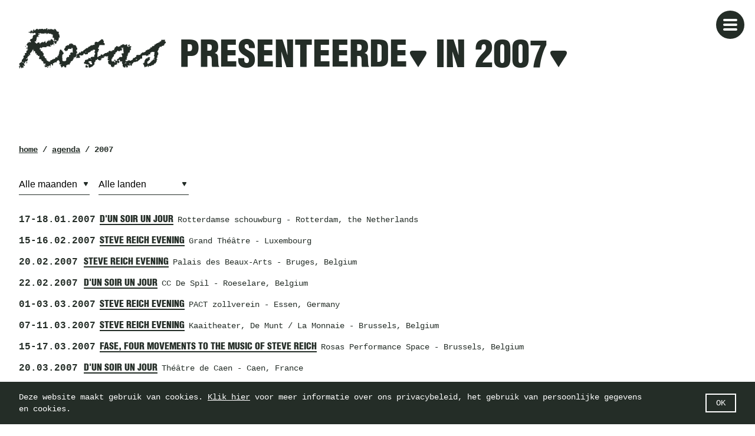

--- FILE ---
content_type: text/html; charset=UTF-8
request_url: https://www.rosas.be/nl/agenda/?y=2007
body_size: 7099
content:
<!doctype html>
<html class="mdzr-no-js" lang="nl">
<head>
    <meta charset="utf-8">
    <meta http-equiv="X-UA-Compatible" content="IE=edge">
    <meta name="viewport" content="width=device-width, initial-scale=1">
    <title>Agenda | Rosas</title>
    <meta name="description" content="Rosas is het gezelschap van de choreografe en danseres Anne Teresa De Keersmaeker.">
        <meta property="og:title" content="Agenda | Rosas">
    <meta property="og:type" content="website">
    <meta property="og:url" content="https://www.rosas.be/nl/agenda/?y=2007">
    <meta property="og:image" content="https://www.rosas.be/site/theme/assets/img/rosas-og.png">
    <meta property="og:description" content="Rosas is het gezelschap van de choreografe en danseres Anne Teresa De Keersmaeker.&zwnj;&nbsp;&zwnj;&nbsp;&zwnj;&nbsp;&zwnj;&nbsp;&zwnj;&nbsp;&zwnj;&nbsp;&zwnj;&nbsp;&zwnj;&nbsp;&zwnj;&nbsp;&zwnj;&nbsp;&zwnj;&nbsp;&zwnj;&nbsp;&zwnj;">
    <meta property="og:site_name" content="Rosas">
    <link rel="alternate" hreflang="en" href="https://www.rosas.be/en/agenda/?y=2007"><link rel="alternate" hreflang="nl" href="https://www.rosas.be/nl/agenda/?y=2007"><link rel="alternate" hreflang="fr" href="https://www.rosas.be/fr/agenda/?y=2007">        <!--[if lt IE 9]><script src="https://www.rosas.be/site/theme/assets/js/vendor/html5shiv-printshiv.min.js"></script><![endif]-->
        <link rel="stylesheet" href="https://www.rosas.be/site/theme/assets/css/main.css" media="all">
        <link rel="stylesheet" href="https://www.rosas.be/site/theme/assets/css/print.css" media="print">

                    <!-- Global site tag (gtag.js) - Google Analytics -->
            <script async src="https://www.googletagmanager.com/gtag/js?id=UA-89899740-1"></script>
            <script>
                window.dataLayer = window.dataLayer || [];
                function gtag(){dataLayer.push(arguments);}
                gtag('js', new Date());
                gtag('config', 'UA-89899740-1', { 'anonymize_ip': true });
            </script>
        
        <link rel="apple-touch-icon" sizes="180x180" href="https://www.rosas.be/apple-touch-icon.png">
        <link rel="icon" type="image/png" href="https://www.rosas.be/favicon-32x32.png" sizes="32x32">
        <link rel="icon" type="image/png" href="https://www.rosas.be/favicon-16x16.png" sizes="16x16">
        <link rel="manifest" href="https://www.rosas.be/manifest.json">
        <link rel="mask-icon" href="https://www.rosas.be/safari-pinned-tab.svg">
        <link rel="shortcut icon" href="https://www.rosas.be/favicon.ico">
        <meta name="apple-mobile-web-app-title" content="Rosas">
        <meta name="application-name" content="Rosas">
        <meta name="theme-color" content="#ffffff">
    </head>
    <body>
        <!--[if lt IE 9]><div class="load-alert ie-alert">You are using an <strong>outdated</strong> web browser. Please <a href="http://browsehappy.com/">upgrade it</a> for a better experience.</div><![endif]-->
        <noscript>
            <div class="load-alert js-alert">For full functionality of this website, it is best to <a href="https://www.whatismybrowser.com/guides/how-to-enable-javascript/" target="_blank">enable Javascript</a> in your web browser.</div>
        </noscript>
        <header class="main-header">
    <div class="container">
        <a href="https://www.rosas.be" class="logo" title="Home">
            <picture>
                <source srcset="https://www.rosas.be/site/theme/assets/img/svg/logo-rosas.svg" type="image/svg+xml" />
                <img srcset="https://www.rosas.be/site/theme/assets/img/svg/logo-rosas_176x48.png 176w, https://www.rosas.be/site/theme/assets/img/svg/logo-rosas_249x68.png 249w, https://www.rosas.be/site/theme/assets/img/svg/logo-rosas_352x96.png 352w, https://www.rosas.be/site/theme/assets/img/svg/logo-rosas_498x136.png 498w" src="https://www.rosas.be/site/theme/assets/img/svg/logo-rosas_249x68.png" sizes="(min-width: 48em) 249px, 176px" alt="Rosas" />
            </picture>
            <h1 class="logo-alt">Rosas</h1>
        </a>
        <button class="menu-btn idle"><svg xmlns="http://www.w3.org/2000/svg" xmlns:xlink="http://www.w3.org/1999/xlink" width="48" height="48" viewBox="0 0 48 48" aria-labelledby="title" role="button">
<title id="title">Menu button</title>
	<defs>
		<rect id="def-slice" width="24" height="4" rx="2" ry="2"/>
	</defs>
	<circle class="circle-1" r="23" cx="24" cy="24" />
	<circle class="circle-2" r="24" cx="24" cy="24" />
	<use xlink:href="#def-slice" class="slice slice1" x="12" y="14" />
	<use xlink:href="#def-slice" class="slice slice2" x="12" y="22" />
	<use xlink:href="#def-slice" class="slice slice3" x="12" y="30" />
</svg></button>
    </div>
    <nav class="menu-wrapper">
        <h6 class="visually-hidden">Navigatie</h6>
        <!--<div class="menu-overlay"></div>-->
        <div class="menu-container">
            <a href="https://www.rosas.be" class="logo menu-logo" title="Home">
                <picture>
                    <source srcset="https://www.rosas.be/site/theme/assets/img/svg/logo-rosas.svg" type="image/svg+xml" />
                    <img srcset="https://www.rosas.be/site/theme/assets/img/svg/logo-rosas_176x48.png 176w, https://www.rosas.be/site/theme/assets/img/svg/logo-rosas_249x68.png 249w, https://www.rosas.be/site/theme/assets/img/svg/logo-rosas_352x96.png 352w, https://www.rosas.be/site/theme/assets/img/svg/logo-rosas_498x136.png 498w" src="https://www.rosas.be/site/theme/assets/img/svg/logo-rosas_249x68.png" sizes="(min-width: 48em) 249px, 176px" alt="Rosas" />
                </picture>
                <div class="logo-alt">Rosas</div>
            </a>

            <ul class="level-1">
                <li class="menu">
                    <a href="https://www.rosas.be/nl/" class=""><span>Home</span></a>
                </li>
                <li class="menu">
                    <a class="js-has-children"><span>Work</span></a>
                    <ul class="level-2">
                        <li class=""><a href="https://www.rosas.be/nl/productions/" class=""><span>Producties</span></a></li>
                        <li class=""><a href="https://www.rosas.be/nl/publications/" class=""><span>Publicaties</span></a></li>
                        <li class=""><a href="https://www.rosas.be/nl/projects/" class=""><span>Projecten</span></a></li>
                        <li class=""><a href="https://www.rosas.be/nl/projects/?c=19" class=""><span>Educatie</span></a></li>
                    </ul>
                </li>
                <li class="menu">
                    <a class="js-has-children current"><span>Agenda</span></a>
                    <ul class="level-2">
                        <li class=""><a href="https://www.rosas.be/nl/agenda/" class="current"><span>Nu</span></a></li>
                        <li class=""><a href="https://www.rosas.be/nl/agenda/?y=past" class=""><span>Verleden</span></a></li>
                    </ul>
                </li>
                <li class="menu">
                    <a class="js-has-children"><span>About</span></a>
                    <ul class="level-2">
                        <li class=""><a href="https://www.rosas.be/nl/324-rosas" class=""><span>Rosas</span></a></li>
                        <li class=""><a href="https://www.rosas.be/nl/8-anne-teresa-de-keersmaeker" class=""><span>Anne&nbsp;Teresa De&nbsp;Keersmaeker</span></a></li>
                        <li class=""><a href="https://www.rosas.be/nl/team/" class=""><span>Dansers</span></a></li>
                        <li class=""><a href="https://www.rosas.be/nl/444-team" class=""><span>Ploeg</span></a></li>
                        <li class=""><a href="https://www.rosas.be/nl/325-contact" class=""><span>Contact</span></a></li>
                        <li class=""><a href="https://www.rosas.be/nl/326-partners" class=""><span>Partners</span></a></li>
                        <li class=""><a href="https://shop.rosas.be" class=""><span>Webshop</span></a></li>
                        <li class=""><a href="http://www.rosas.be/pro/" class=""><span>Pro page</span></a></li>
                    </ul>
                </li>
            </ul>

<nav class="langs">
             <a class="menu" rel="alternate" hreflang="en" href="https://www.rosas.be/en/agenda/?y=2007">EN</a>
 /              <span>NL</span>
 /              <a class="menu" rel="alternate" hreflang="fr" href="https://www.rosas.be/fr/agenda/?y=2007">FR</a>

</nav>
        </div>
    </nav>
</header>





        <div class="main-container">
            
<section class="container">
 
<h2 class="visually-hidden">Rosas presenteerde in 2007</h2>
<nav class="filters">
    <h6 class="visually-hidden">Filters</h6>
    <ul>
        <li class="filter-1">
            <button><span>presenteerde</span></button>
            <ul class="nav-2">
                        <li>
                            <a href="https://www.rosas.be/nl/productions/">creëert</a>
                        </li>
                        <li>
                            <a href="https://www.rosas.be/nl/publications/">publiceert</a>
                        </li>
                        <li>
                            <a href="https://www.rosas.be/nl/projects/">organiseert</a>
                        </li>
            </ul>
        </li>
        <li class="filter-2">
            <button><span>in 2007</span></button>
            <ul class="nav-2 nav-cols">
                        <li class="full-width"><a href="https://www.rosas.be/nl/agenda/">Toekomstig</a></li>
                        <li><a href="https://www.rosas.be/nl/agenda/?y=2026">2026</a></li>
                        <li><a href="https://www.rosas.be/nl/agenda/?y=2025">2025</a></li>
                        <li><a href="https://www.rosas.be/nl/agenda/?y=2024">2024</a></li>
                        <li><a href="https://www.rosas.be/nl/agenda/?y=2023">2023</a></li>
                        <li><a href="https://www.rosas.be/nl/agenda/?y=2022">2022</a></li>
                        <li><a href="https://www.rosas.be/nl/agenda/?y=2021">2021</a></li>
                        <li><a href="https://www.rosas.be/nl/agenda/?y=2020">2020</a></li>
                        <li><a href="https://www.rosas.be/nl/agenda/?y=2019">2019</a></li>
                        <li><a href="https://www.rosas.be/nl/agenda/?y=2018">2018</a></li>
                        <li><a href="https://www.rosas.be/nl/agenda/?y=2017">2017</a></li>
                        <li><a href="https://www.rosas.be/nl/agenda/?y=2016">2016</a></li>
                        <li><a href="https://www.rosas.be/nl/agenda/?y=2015">2015</a></li>
                        <li><a href="https://www.rosas.be/nl/agenda/?y=2014">2014</a></li>
                        <li><a href="https://www.rosas.be/nl/agenda/?y=2013">2013</a></li>
                        <li><a href="https://www.rosas.be/nl/agenda/?y=2012">2012</a></li>
                        <li><a href="https://www.rosas.be/nl/agenda/?y=2011">2011</a></li>
                        <li><a href="https://www.rosas.be/nl/agenda/?y=2010">2010</a></li>
                        <li><a href="https://www.rosas.be/nl/agenda/?y=2009">2009</a></li>
                        <li><a href="https://www.rosas.be/nl/agenda/?y=2008">2008</a></li>
                        <li><a href="https://www.rosas.be/nl/agenda/?y=2006">2006</a></li>
                        <li><a href="https://www.rosas.be/nl/agenda/?y=2005">2005</a></li>
                        <li><a href="https://www.rosas.be/nl/agenda/?y=2004">2004</a></li>
                        <li><a href="https://www.rosas.be/nl/agenda/?y=2003">2003</a></li>
                        <li><a href="https://www.rosas.be/nl/agenda/?y=2002">2002</a></li>
                        <li><a href="https://www.rosas.be/nl/agenda/?y=2001">2001</a></li>
                        <li><a href="https://www.rosas.be/nl/agenda/?y=2000">2000</a></li>
                        <li><a href="https://www.rosas.be/nl/agenda/?y=1999">1999</a></li>
                        <li><a href="https://www.rosas.be/nl/agenda/?y=1998">1998</a></li>
                        <li><a href="https://www.rosas.be/nl/agenda/?y=1997">1997</a></li>
                        <li><a href="https://www.rosas.be/nl/agenda/?y=1996">1996</a></li>
                        <li><a href="https://www.rosas.be/nl/agenda/?y=1995">1995</a></li>
                        <li><a href="https://www.rosas.be/nl/agenda/?y=1994">1994</a></li>
                        <li><a href="https://www.rosas.be/nl/agenda/?y=1993">1993</a></li>
                        <li><a href="https://www.rosas.be/nl/agenda/?y=1992">1992</a></li>
                        <li><a href="https://www.rosas.be/nl/agenda/?y=1991">1991</a></li>
                        <li><a href="https://www.rosas.be/nl/agenda/?y=1990">1990</a></li>
                        <li><a href="https://www.rosas.be/nl/agenda/?y=1989">1989</a></li>
                        <li><a href="https://www.rosas.be/nl/agenda/?y=1988">1988</a></li>
                        <li><a href="https://www.rosas.be/nl/agenda/?y=1987">1987</a></li>
                        <li><a href="https://www.rosas.be/nl/agenda/?y=1986">1986</a></li>
                        <li><a href="https://www.rosas.be/nl/agenda/?y=1985">1985</a></li>
                        <li><a href="https://www.rosas.be/nl/agenda/?y=1984">1984</a></li>
                        <li><a href="https://www.rosas.be/nl/agenda/?y=1983">1983</a></li>
                        <li><a href="https://www.rosas.be/nl/agenda/?y=1982">1982</a></li>
                        <li><a href="https://www.rosas.be/nl/agenda/?y=1980">1980</a></li>
            </ul>
        </li>
    </ul>
</nav>
   <nav class="breadcrumb">
        <h6 class="visually-hidden">Kruimelpad</h6>
        <a href="https://www.rosas.be">Home</a> / <a href="https://www.rosas.be/nl/agenda/">Agenda</a> / 2007
    </nav>

   <div class="subfilters">
        <div class="subfilter">
            <select name="month">
                <option value="all">Alle maanden</option>
                <optgroup label="Kies een mand">
                    <option value="01">januari</option>
                    <option value="02">februari</option>
                    <option value="03">maart</option>
                    <option value="04">april</option>
                    <option value="05">mei</option>
                    <option value="06">juni</option>
                    <option value="08">augustus</option>
                    <option value="09">september</option>
                    <option value="11">november</option>
                </optgroup>
            </select>
        </div>
        <div class="subfilter">
            <select name="country">
                <option value="all">Alle landen</option>
                <optgroup label="Kies een land">
    
                    <option value="austria">Austria</option>
                    <option value="belgium">Belgium</option>
                    <option value="egypt">Egypt</option>
                    <option value="france">France</option>
                    <option value="germany">Germany</option>
                    <option value="japan">Japan</option>
                    <option value="lebanon">Lebanon</option>
                    <option value="luxembourg">Luxembourg</option>
                    <option value="portugal">Portugal</option>
                    <option value="spain">Spain</option>
                    <option value="syria">Syria</option>
                    <option value="tunesia">Tunesia</option>
                    <option value="unitedkingdom">United Kingdom</option>
                    <option value="thenetherlands">the Netherlands</option>
                </optgroup>
            </select>
        </div>
   </div>
    <ul id="agenda">


        <li class="item-agenda country-thenetherlands month-01">
            <div class="datetime"><time datetime="2007-01-17">17</time>-<time datetime="2007-01-18">18.01.2007</time></div>
            <h3 class="title"><a href="https://www.rosas.be/nl/productions/352-d-un-soir-un-jour">D'un soir un jour</a></h3>
            <p><span>Rotterdamse schouwburg</span> - Rotterdam, the Netherlands</p>

        </li>

        <li class="item-agenda country-luxembourg month-02">
            <div class="datetime"><time datetime="2007-02-15">15</time>-<time datetime="2007-02-16">16.02.2007</time></div>
            <h3 class="title"><a href="https://www.rosas.be/nl/productions/381-steve-reich-evening">Steve Reich Evening</a></h3>
            <p><span>Grand Théâtre</span> - Luxembourg</p>

        </li>

        <li class="item-agenda country-belgium month-02">
            <div class="datetime"><time datetime="2007-02-20">20.02.2007</time> </div>
            <h3 class="title"><a href="https://www.rosas.be/nl/productions/381-steve-reich-evening">Steve Reich Evening</a></h3>
            <p><span>Palais des Beaux-Arts</span> - Bruges, Belgium</p>

        </li>

        <li class="item-agenda country-belgium month-02">
            <div class="datetime"><time datetime="2007-02-22">22.02.2007</time> </div>
            <h3 class="title"><a href="https://www.rosas.be/nl/productions/352-d-un-soir-un-jour">D'un soir un jour</a></h3>
            <p><span>CC De Spil</span> - Roeselare, Belgium</p>

        </li>

        <li class="item-agenda country-germany month-03">
            <div class="datetime"><time datetime="2007-03-01">01</time>-<time datetime="2007-03-03">03.03.2007</time></div>
            <h3 class="title"><a href="https://www.rosas.be/nl/productions/381-steve-reich-evening">Steve Reich Evening</a></h3>
            <p><span>PACT zollverein</span> - Essen, Germany</p>

        </li>

        <li class="item-agenda country-belgium month-03">
            <div class="datetime"><time datetime="2007-03-07">07</time>-<time datetime="2007-03-11">11.03.2007</time></div>
            <h3 class="title"><a href="https://www.rosas.be/nl/productions/381-steve-reich-evening">Steve Reich Evening</a></h3>
            <p><span>Kaaitheater</span>, De Munt / La Monnaie - Brussels, Belgium</p>

        </li>

        <li class="item-agenda country-belgium month-03">
            <div class="datetime"><time datetime="2007-03-15">15</time>-<time datetime="2007-03-17">17.03.2007</time></div>
            <h3 class="title"><a href="https://www.rosas.be/nl/productions/361-fase-four-movements-to-the-music-of-steve-reich">Fase, Four Movements to the Music of Steve Reich</a></h3>
            <p><span>Rosas Performance Space</span> - Brussels, Belgium</p>

        </li>

        <li class="item-agenda country-france month-03">
            <div class="datetime"><time datetime="2007-03-20">20.03.2007</time> </div>
            <h3 class="title"><a href="https://www.rosas.be/nl/productions/352-d-un-soir-un-jour">D'un soir un jour</a></h3>
            <p><span>Théâtre de Caen</span> - Caen, France</p>

        </li>

        <li class="item-agenda country-france month-03">
            <div class="datetime"><time datetime="2007-03-22">22.03.2007</time> </div>
            <h3 class="title"><a href="https://www.rosas.be/nl/productions/347-bartok-beethoven-schonberg-repertory-evening">Bartók / Beethoven / Schönberg Repertory Evening</a></h3>
            <p><span>Théâtre de Caen</span> - Caen, France</p>

        </li>

        <li class="item-agenda country-france month-03">
            <div class="datetime"><time datetime="2007-03-24">24.03.2007</time> </div>
            <h3 class="title"><a href="https://www.rosas.be/nl/productions/352-d-un-soir-un-jour">D'un soir un jour</a></h3>
            <p><span>Théâtre de Sète</span> - Sète, France</p>

        </li>

        <li class="item-agenda country-france month-03">
            <div class="datetime"><time datetime="2007-03-27">27</time>-<time datetime="2007-03-28">28.03.2007</time></div>
            <h3 class="title"><a href="https://www.rosas.be/nl/productions/352-d-un-soir-un-jour">D'un soir un jour</a></h3>
            <p><span>Théâtre des Salins</span> - Martigues, France</p>

        </li>

        <li class="item-agenda country-france month-03">
            <div class="datetime"><time datetime="2007-03-30">30</time>-<time datetime="2007-03-31">31.03.2007</time></div>
            <h3 class="title"><a href="https://www.rosas.be/nl/productions/381-steve-reich-evening">Steve Reich Evening</a></h3>
            <p><span>Théâtre de Cavaillon</span> - Cavaillon, France</p>

        </li>

        <li class="item-agenda country-belgium month-04">
            <div class="datetime"><time datetime="2007-04-01">01.04.2007</time> </div>
            <h3 class="title"><a href="https://www.rosas.be/nl/productions/376-raga-for-the-rainy-season-a-love-supreme">Raga for the Rainy Season / A Love Supreme</a></h3>
            <p><span>Vooruit</span> - Ghent, Belgium</p>

        </li>

        <li class="item-agenda country-japan month-04">
            <div class="datetime"><time datetime="2007-04-10">10</time>-<time datetime="2007-04-12">12.04.2007</time></div>
            <h3 class="title"><a href="https://www.rosas.be/nl/productions/353-desh">Desh</a></h3>
            <p><span>Conversation & co</span>, Saitama Arts Theater - Saitama, Japan</p>

        </li>

        <li class="item-agenda country-japan month-04">
            <div class="datetime"><time datetime="2007-04-14">14.04.2007</time> </div>
            <h3 class="title"><a href="https://www.rosas.be/nl/productions/353-desh">Desh</a></h3>
            <p><span>Conversation & Company</span>, Biwako Hall - Biwako, Japan</p>

        </li>

        <li class="item-agenda country-belgium month-04">
            <div class="datetime"><time datetime="2007-04-20">20</time>-<time datetime="2007-04-21">21.04.2007</time></div>
            <h3 class="title"><a href="https://www.rosas.be/nl/productions/352-d-un-soir-un-jour">D'un soir un jour</a></h3>
            <p><span>Stadsschouwburg</span>, STUK - Leuven, Belgium</p>

        </li>

        <li class="item-agenda country-belgium month-04">
            <div class="datetime"><time datetime="2007-04-23">23.04.2007</time> </div>
            <h3 class="title"><a href="https://www.rosas.be/nl/productions/352-d-un-soir-un-jour">D'un soir un jour</a></h3>
            <p><span>CC Hasselt</span> - Hasselt, Belgium</p>

        </li>

        <li class="item-agenda country-austria month-04">
            <div class="datetime"><time datetime="2007-04-27">27</time>-<time datetime="2007-04-28">28.04.2007</time></div>
            <h3 class="title"><a href="https://www.rosas.be/nl/productions/347-bartok-beethoven-schonberg-repertory-evening">Bartók / Beethoven / Schönberg Repertory Evening</a></h3>
            <p><span>Bregenzer Kunstverein</span>, Festspielhaus Bregenz - Bregenz, Austria</p>

        </li>

        <li class="item-agenda country-france month-05">
            <div class="datetime"><time datetime="2007-05-02">02</time>-<time datetime="2007-05-06">06.05.2007</time></div>
            <h3 class="title"><a href="https://www.rosas.be/nl/productions/381-steve-reich-evening">Steve Reich Evening</a></h3>
            <p><span>Théâtre de la Ville</span> - Paris, France</p>

        </li>

        <li class="item-agenda country-france month-05">
            <div class="datetime"><time datetime="2007-05-09">09</time>-<time datetime="2007-05-13">13.05.2007</time></div>
            <h3 class="title"><a href="https://www.rosas.be/nl/productions/347-bartok-beethoven-schonberg-repertory-evening">Bartók / Beethoven / Schönberg Repertory Evening</a></h3>
            <p><span>Théâtre de la Ville</span> - Paris, France</p>

        </li>

        <li class="item-agenda country-spain month-05">
            <div class="datetime"><time datetime="2007-05-16">16.05.2007</time> </div>
            <h3 class="title"><a href="https://www.rosas.be/nl/productions/381-steve-reich-evening">Steve Reich Evening</a></h3>
            <p><span>Consejeria de Cultura Junta de Andalucia</span>, Teatro Alhambra - Granada, Spain</p>

        </li>

        <li class="item-agenda country-spain month-05">
            <div class="datetime"><time datetime="2007-05-18">18</time>-<time datetime="2007-05-19">19.05.2007</time></div>
            <h3 class="title"><a href="https://www.rosas.be/nl/productions/381-steve-reich-evening">Steve Reich Evening</a></h3>
            <p><span>Consejeria de Cultura Junta de Andalucia</span>, Teatro Central - Seville, Spain</p>

        </li>

        <li class="item-agenda country-belgium month-05">
            <div class="datetime"><time datetime="2007-05-22">22</time>-<time datetime="2007-05-26">26.05.2007</time></div>
            <h3 class="title"><a href="https://www.rosas.be/nl/productions/368-keeping-still---part-1">Keeping Still – part 1</a></h3>
            <p><span>Rosas Performance Space</span>, De Munt / La Monnaie & Kunstenfestivaldesarts - Brussels, Belgium</p>

        </li>

        <li class="item-agenda country-belgium month-05">
            <div class="datetime"><time datetime="2007-05-23">23</time>-<time datetime="2007-05-25">25.05.2007</time></div>
            <h3 class="title"><a href="https://www.rosas.be/nl/productions/381-steve-reich-evening">Steve Reich Evening</a></h3>
            <p><span>deSingel</span> - Antwerp, Belgium</p>

        </li>

        <li class="item-agenda country-germany month-05">
            <div class="datetime"><time datetime="2007-05-30">30</time>-<time datetime="2007-05-31">31.05.2007</time></div>
            <h3 class="title"><a href="https://www.rosas.be/nl/productions/352-d-un-soir-un-jour">D'un soir un jour</a></h3>
            <p><span>International May Festival</span>, Hessisches Staatstheater Wiesbaden - Wiesbaden, Germany</p>

        </li>

        <li class="item-agenda country-thenetherlands month-06">
            <div class="datetime"><time datetime="2007-06-05">05.06.2007</time> </div>
            <h3 class="title"><a href="https://www.rosas.be/nl/productions/381-steve-reich-evening">Steve Reich Evening</a></h3>
            <p><span>Stadsschouwburg</span> - Utrecht, the Netherlands</p>

        </li>

        <li class="item-agenda country-belgium month-06">
            <div class="datetime"><time datetime="2007-06-07">07.06.2007</time> </div>
            <h3 class="title"><a href="https://www.rosas.be/nl/productions/347-bartok-beethoven-schonberg-repertory-evening">Bartók / Beethoven / Schönberg Repertory Evening</a></h3>
            <p><span>Cultuurcentrum Kortrijk</span>, Stadsschouwburg - Kortrijk, Belgium</p>

        </li>

        <li class="item-agenda country-belgium month-06">
            <div class="datetime"><time datetime="2007-06-09">09.06.2007</time> </div>
            <h3 class="title"><a href="https://www.rosas.be/nl/productions/381-steve-reich-evening">Steve Reich Evening</a></h3>
            <p><span>les Ecuries</span>, Charleroi Danses - Charleroi, Belgium</p>

        </li>

        <li class="item-agenda country-austria month-06">
            <div class="datetime"><time datetime="2007-06-13">13</time>-<time datetime="2007-06-16">16.06.2007</time></div>
            <h3 class="title"><a href="https://www.rosas.be/nl/productions/347-bartok-beethoven-schonberg-repertory-evening">Bartók / Beethoven / Schönberg Repertory Evening</a></h3>
            <p><span>Theater an der Wien</span>, ImPulsTanz - Vienna, Austria</p>

        </li>

        <li class="item-agenda country-belgium month-06">
            <div class="datetime"><time datetime="2007-06-26">26.06.2007</time> </div>
            <h3 class="title"><a href="https://www.rosas.be/nl/productions/372-once">Once</a></h3>
            <p><span>De Munt / La Monnaie</span> - Brussels, Belgium</p>

        </li>

        <li class="item-agenda country-belgium month-06">
            <div class="datetime"><time datetime="2007-06-28">28</time>-<time datetime="2007-06-29">29.06.2007</time></div>
            <h3 class="title"><a href="https://www.rosas.be/nl/productions/241-rain">Rain</a></h3>
            <p><span>De Munt / La Monnaie</span> - Brussels, Belgium</p>

        </li>

        <li class="item-agenda country-germany month-08">
            <div class="datetime"><time datetime="2007-08-17">17</time>-<time datetime="2007-08-18">18.08.2007</time></div>
            <h3 class="title"><a href="https://www.rosas.be/nl/productions/381-steve-reich-evening">Steve Reich Evening</a></h3>
            <p><span>Hebbel am Ufer</span>, Tanz im August - Berlin, Germany</p>

        </li>

        <li class="item-agenda country-germany month-08">
            <div class="datetime"><time datetime="2007-08-19">19</time>-<time datetime="2007-08-20">20.08.2007</time></div>
            <h3 class="title"><a href="https://www.rosas.be/nl/productions/368-keeping-still---part-1">Keeping Still – part 1</a></h3>
            <p><span>RADIALSYSTEM V</span>, Tanz im August - Berlin, Germany</p>

        </li>

        <li class="item-agenda country-belgium month-09">
            <div class="datetime"><time datetime="2007-09-15">15.09.2007</time> </div>
            <h3 class="title"><a href="https://www.rosas.be/nl/productions/352-d-un-soir-un-jour">D'un soir un jour</a></h3>
            <p><span>De Warande</span> - Turnhout, Belgium</p>

        </li>

        <li class="item-agenda country-thenetherlands month-09">
            <div class="datetime"><time datetime="2007-09-18">18</time>-<time datetime="2007-09-19">19.09.2007</time></div>
            <h3 class="title"><a href="https://www.rosas.be/nl/productions/381-steve-reich-evening">Steve Reich Evening</a></h3>
            <p><span>Stadsschouwburg</span> - Groningen, the Netherlands</p>

        </li>

        <li class="item-agenda country-portugal month-09">
            <div class="datetime"><time datetime="2007-09-21">21</time>-<time datetime="2007-09-22">22.09.2007</time></div>
            <h3 class="title"><a href="https://www.rosas.be/nl/productions/352-d-un-soir-un-jour">D'un soir un jour</a></h3>
            <p><span>CC de Belém</span> - Lisbon, Portugal</p>

        </li>

        <li class="item-agenda country-belgium month-09">
            <div class="datetime"><time datetime="2007-09-29">29.09.2007</time> </div>
            <h3 class="title"><a href="https://www.rosas.be/nl/productions/361-fase-four-movements-to-the-music-of-steve-reich">Fase, Four Movements to the Music of Steve Reich</a></h3>
            <p><span>CC Hasselt</span> - Hasselt, Belgium</p>

        </li>

        <li class="item-agenda country-france month-11">
            <div class="datetime"><time datetime="2007-11-06">06.11.2007</time> </div>
            <h3 class="title"><a href="https://www.rosas.be/nl/productions/381-steve-reich-evening">Steve Reich Evening</a></h3>
            <p><span>Palais des Arts</span> - Vannes, France</p>

        </li>

        <li class="item-agenda country-egypt month-11">
            <div class="datetime"><time datetime="2007-11-07">07.11.2007</time> </div>
            <h3 class="title"><a href="https://www.rosas.be/nl/productions/372-once">Once</a></h3>
            <p><span>Gomhouria Theatre</span>, Meeting Points - Cairo, Egypt</p>

        </li>

        <li class="item-agenda country-france month-11">
            <div class="datetime"><time datetime="2007-11-08">08</time>-<time datetime="2007-11-09">09.11.2007</time></div>
            <h3 class="title"><a href="https://www.rosas.be/nl/productions/381-steve-reich-evening">Steve Reich Evening</a></h3>
            <p><span>Le Grand T</span> - Nantes, France</p>

        </li>

        <li class="item-agenda country-tunesia month-11">
            <div class="datetime"><time datetime="2007-11-09">09.11.2007</time> </div>
            <h3 class="title"><a href="https://www.rosas.be/nl/productions/372-once">Once</a></h3>
            <p><span>Municipality theatre</span>, Meeting Points - Tunis, Tunesia</p>

        </li>

        <li class="item-agenda country-france month-11">
            <div class="datetime"><time datetime="2007-11-11">11.11.2007</time> </div>
            <h3 class="title"><a href="https://www.rosas.be/nl/productions/381-steve-reich-evening">Steve Reich Evening</a></h3>
            <p><span>Le Fanal</span>, Quai des Arts - Pornichet, France</p>

        </li>

        <li class="item-agenda country-france month-11">
            <div class="datetime"><time datetime="2007-11-14">14.11.2007</time> </div>
            <h3 class="title"><a href="https://www.rosas.be/nl/productions/353-desh">Desh solo</a></h3>
            <p><span>Les grandes Traversées</span> - Bordeaux, France</p>

        </li>

        <li class="item-agenda country-unitedkingdom month-11">
            <div class="datetime"><time datetime="2007-11-17">17.11.2007</time> </div>
            <h3 class="title"><a href="https://www.rosas.be/nl/productions/376-raga-for-the-rainy-season-a-love-supreme">Raga for the Rainy Season / A Love Supreme</a></h3>
            <p><span>The Place</span> - London, United Kingdom</p>

        </li>

        <li class="item-agenda country-syria month-11">
            <div class="datetime"><time datetime="2007-11-23">23.11.2007</time> </div>
            <h3 class="title"><a href="https://www.rosas.be/nl/productions/361-fase-four-movements-to-the-music-of-steve-reich">Fase, Four Movements to the Music of Steve Reich</a></h3>
            <p><span>Dar Al Assad</span>, Meeting Points - Damascus, Syria</p>

        </li>

        <li class="item-agenda country-lebanon month-11">
            <div class="datetime"><time datetime="2007-11-25">25.11.2007</time> </div>
            <h3 class="title"><a href="https://www.rosas.be/nl/productions/361-fase-four-movements-to-the-music-of-steve-reich">Fase, Four Movements to the Music of Steve Reich</a></h3>
            <p><span>Madina Theatre</span>, Meeting Points - Beirut, Lebanon</p>

        </li>

    </ul>
</section>
            
<section class="footer-news">
    <div class="container">
        <h3 class="visually-hidden">Nieuws</h3>
        <div class="grid grid-3 masonry">
            <ul class="inner-grid">

<li class="item item-news">
	<a href="https://www.rosas.be/nl/news/1142-rosas-is-op-zoek-naar-een-onderhoudsassistent-vervangingscontract" target="_self" class="inner">
	<h5 class="title">
            <span>ROSAS IS OP ZOEK NAAR EEN ONDERHOUDSASSISTENT (VERVANGINGSCONTRACT)
            </span></h5>
<address>Gepubliceerd op <time datetime="2026-01-14CET15:09">14.01.2026</time></address>	</a>

</li>

<li class="item item-news">
	<a href="https://www.rosas.be/nl/news/1136-opening-festival-164vanvolxem-301-2222026" target="_self" class="inner">
	<h5 class="title">
            <span>Opening Festival 164VANVOLXEM: 30.1 > 22.2.2026 
            </span></h5>
	<p>A new chapter begins</p>
<address>Gepubliceerd op <time datetime="2025-12-03CET16:17">03.12.2025</time></address>	</a>

</li>

<li class="item item-news">
	<a href="https://www.rosas.be/nl/news/1132-gezocht-vrijwilligers-voor-opening-festival-164vanvolxem" target="_self" class="inner">
	<h5 class="title">
            <span>Gezocht:  vrijwilligers voor Opening Festival 164VANVOLXEM                
            </span></h5>
	<p>Jan 30 – Feb 22</p>
<address>Gepubliceerd op <time datetime="2025-11-24CET17:25">24.11.2025</time></address>	</a>

</li>

<li class="item item-news">
	<a href="https://www.rosas.be/nl/news/1131-bewegingsworkshop-morning-routine-met-rosas" target="_self" class="inner">
	<h5 class="title">
            <span>Bewegingsworkshop: Morning Routine met Rosas
            </span></h5>
	<p> Food, art and movement at WIELS!</p>
<address>Gepubliceerd op <time datetime="2025-11-20CET10:09">20.11.2025</time></address>	</a>

</li>

<li class="item item-news">
	<a href="https://www.rosas.be/nl/news/1130-announcement-selected-artists-for-the-rosas-artist-residency-program-2025-2026" target="_self" class="inner">
	<h5 class="title">
            <span>Announcement: Selected Artists for the Rosas Artist Residency Program 2025–2026
            </span></h5>
<address>Gepubliceerd op <time datetime="2025-11-12CET15:49">12.11.2025</time></address>	</a>

</li>

<li class="item item-news">
	<a href="https://www.rosas.be/nl/news/1128-anne-teresa-de-keersmaeker-ontvangt-de-praemium-imperiale-in-tokio" target="_self" class="inner">
	<h5 class="title">
            <span>Anne Teresa De Keersmaeker ontvangt de  Praemium Imperiale in Tokio
            </span></h5>
<address>Gepubliceerd op <time datetime="2025-10-23CEST14:06">23.10.2025</time></address>	</a>

</li>

<li class="item item-news">
	<a href="https://www.rosas.be/nl/news/1127-kunstendag-voor-kinderen-x-rosas-x-ictus-op-16-november" target="_self" class="inner">
	<h5 class="title">
            <span>Kunstendag voor kinderen x Rosas x Ictus op 16 november
            </span></h5>
	<p>16-11-2025</p>
<address>Gepubliceerd op <time datetime="2025-10-10CEST10:26">10.10.2025</time></address>	</a>

</li>

<li class="item item-news">
	<a href="https://www.rosas.be/nl/news/1126-open-call-voor-rosas-artist-in-residence-2025-26" target="_self" class="inner">
	<h5 class="title">
            <span>Open Call voor Rosas Artist in Residence 2025-26 
            </span></h5>
<address>Gepubliceerd op <time datetime="2025-09-19CEST15:19">19.09.2025</time></address>	</a>

</li>

<li class="item item-news">
	<a href="https://www.rosas.be/nl/news/1125-workshops-en-danslessen-voor-kinderen-tieners-families-en-18" target="_self" class="inner">
	<h5 class="title">
            <span>Workshops en danslessen voor kinderen, tieners, families en 18+
            </span></h5>
	<p>Everybody dance now!</p>
<address>Gepubliceerd op <time datetime="2025-09-04CEST16:29">04.09.2025</time></address>	</a>

</li>

<li class="item item-news">
	<a href="https://www.rosas.be/nl/news/1122-opera-ballet-lyon-presenteert-verklarte-nacht" target="_self" class="inner">
	<h5 class="title">
            <span>Opera Ballet Lyon presenteert Verklärte Nacht
            </span></h5>
	<p>Van 8 tot 13 september, 2025</p>
<address>Gepubliceerd op <time datetime="2025-09-03CEST15:05">03.09.2025</time></address>	</a>

</li>

            </ul>
            <a href="https://www.rosas.be/nl/news/" class="cta">Meer nieuws</a>
        </div>
    </div>
</section>        </div>
        <footer class="main-footer">
    <div class="container">
        <div class="f-container">

            <div class="f-follow f-row">
                <h6 class="section-title">Nieuwsbrief</h6>
                <!-- <form action="https://www.rosas.be/nl/newsletter/subscribe/" method="post" id="newsletter_form">
                    <input type="text" name="message" class="touchbot" value="">
                    <div class="input">
                        <label for="sAdwp12P">e-mailadres</label>
                        <input type="email" id="sAdwp12P" name="sAdwp12P">
                    </div>
                    <input type="submit" class="submit" value="Schrijf je in">
                </form> -->
                <ul>
                    <li><a href="http://eepurl.com/IPl-H" target="_blank" rel="noopener">Schrijf je in</a>
                    </li>
                </ul>
            </div>

            <div class="f-follow f-row">
                <h6 class="section-title">Meer Rosas</h6>
                <ul>
                    <li><a href="https://www.instagram.com/rosasdance/" target="_blank">Instagram</a></li>
                    <li><a href="https://twitter.com/RosasDance" target="_blank">Twitter</a></li>
                    <li><a href="https://www.facebook.com/rosasdancecompany/" target="_blank">Facebook</a></li>
                    <li><a href="https://shop.rosas.be/" target="_blank">Webshop</a></li>
                </ul>
            </div>

            <div class="f-pro f-row form-wrapper">
                <h6 class="section-title">Pro page</h6>
                <form action="https://www.rosas.be/pro/" method="POST">
                    <input type="text" name="message" class="touchbot" value="" autocomplete="off">
                    <input type="text" name="message2" class="touchbot" value="" autocomplete="off">
                    <div class="input">
                        <label for="password">Wachtwoord</label>
                        <input type="password" name="password" id="password" autocomplete="off">
                    </div>
                    <input type="submit" value="Log in">
                </form>
            </div>

        </div>
    </div>

    <div class="f-credits">
        <div class="container">
            ©2026&nbsp;Rosas —&nbsp;identity&nbsp;by&nbsp;<a href="http://www.casierfieuws.be" target="_blank">Casier/Fieuws</a> —&nbsp;website&nbsp;by&nbsp;<a href="http://www.tentwelve.com" target="_blank">Tentwelve</a> —&nbsp;<a href="https://www.rosas.be/nl/663" target="_blank">privacybeleid</a>
        </div>
    </div>

</footer>
        <script src="//ajax.googleapis.com/ajax/libs/jquery/3.1.1/jquery.min.js"></script>
        <script>window.jQuery || document.write('<script src="https://www.rosas.be/site/theme/assets/js/vendor/jquery-3.1.1.min.js"><\/script>')</script>
        <script defer src="https://www.rosas.be/site/theme/assets/js/plugins.min.js"></script>
        <script defer src="https://www.rosas.be/site/theme/assets/js/main.min.js"></script>

        <script>
            window.addEventListener("load", function(){
                window.cookieconsent.initialise({
                    'content': {
                        'message': 'Deze website maakt gebruik van cookies. <a href="/nl/663">Klik hier</a> voor meer informatie over ons privacybeleid, het gebruik van persoonlijke gegevens en cookies.',
                        'dismiss': 'OK',
                        'link': false
                    }
                });
            });
        </script>
    </body>
    </html>


--- FILE ---
content_type: text/css
request_url: https://www.rosas.be/site/theme/assets/css/main.css
body_size: 8067
content:
@charset "UTF-8";@font-face{font-family:HelveticaProBlack;font-weight:700;font-style:normal;src:url(../fonts/32727A_0_0.eot);src:url(../fonts/32727A_0_0.eot?#iefix) format("embedded-opentype"),url(../fonts/32727A_0_0.woff2) format("woff2"),url(../fonts/32727A_0_0.woff) format("woff"),url(../fonts/32727A_0_0.ttf) format("truetype")}html{font-size:75%;line-height:1.33333em}::-moz-selection{color:#001795;background-color:#e1e1e1}::selection{color:#001795;background-color:#e1e1e1}body,html{background:#fff;color:#242d27}body{font-family:Courier,monospace;font-weight:400;font-style:normal;line-height:inherit;-webkit-font-smoothing:subpixel-antialiased}b,strong{font-weight:700}a,button,input,select,textarea{-webkit-tap-highlight-color:transparent}a:focus,button:focus,input:focus,select:focus,textarea:focus{outline:none}a{color:inherit;text-decoration:none}a:active,a:hover,a:visited{color:inherit}a.active{cursor:default}.mdzr-no-touchevents a[href^="tel:"]{text-decoration:none!important;cursor:default}ul{list-style:none;padding:0}p,ul{margin:0}h1,h2,h3,h4,h5,h6{margin:0;font-weight:400;font-size:1em}hr{border:none;background:#b4b4b4;height:1px;width:100%;margin:2.66667em 0}.big-title,.cta,.dancer-nav span,.filters a,.filters button,.filters u,.hero text,.section-title,.super-title,.text h4,.text h5,.title{font-weight:700;font-family:HelveticaProBlack,Helvetica,Impact,Arial,sans-serif;-webkit-font-kerning:auto;font-kerning:auto;-webkit-font-variant-ligatures:discretionary-ligatures,contextual;font-variant-ligatures:discretionary-ligatures,contextual;font-variant-numeric:diagonal-fractions;-webkit-font-feature-settings:"case","dlig","frac","kern","liga","ordn","ornm";font-feature-settings:"case","dlig","frac","kern","liga","ordn","ornm"}.text{-webkit-font-kerning:auto;font-kerning:auto;-webkit-font-variant-ligatures:common-ligatures,contextual;font-variant-ligatures:common-ligatures,contextual;font-variant-numeric:oldstyle-nums,proportional-nums;-webkit-font-feature-settings:"kern","liga","clig","calt","onum","pnum";font-feature-settings:"kern","liga","clig","calt","onum","pnum"}.text p{font-size:1.16667em;line-height:1.42857em;padding-bottom:1.14286em}.text h3,.text h4{font-size:1.5em;line-height:1.33333em;margin-bottom:.22222em;font-weight:700}.text h5{font-size:2em;line-height:1.16667em;margin-bottom:.66667em;font-weight:700;text-transform:uppercase}.text ul{list-style-type:disc}.text ol,.text ul{padding:0;margin:0 0 1em}.text ol ol,.text ol ul,.text ul ol,.text ul ul{margin-top:.28571em;margin-bottom:0}.text ul{padding-left:1.33333em}.text ol{padding-left:2em}.text li{font-size:1.16667em;margin-bottom:.28571em}.text li,.text li li{line-height:1.42857em}.text li li{font-size:1em;margin-bottom:0}.text a{border-bottom-width:1px;border-bottom-style:solid}.mdzr-no-touchevents .text a:hover,.text a:active,.text a:focus{border-bottom-width:4px}.text hr{background:#242d27;height:3px;width:33.33333%;margin-top:1.33333em;margin-bottom:2.66667em}.resources p{font-size:1.33333em;line-height:1.5em;margin-bottom:.5em}.resources a{text-decoration:none;border-bottom-width:1px;border-bottom-style:solid}.mdzr-no-touchevents .resources a:hover,.resources a:active,.resources a:focus{border-bottom-width:4px}.cke_editable{margin:0;background:#fff;padding:1.33333em}@media (min-width:32em){.main-text{font-size:110%}}@media (min-width:48em){.main-text{font-size:125%}}@media only screen and (min-width:64em){.main-text{font-size:150%}}html{box-sizing:border-box}*,:after,:before,input[type=search]{box-sizing:border-box}body,html{position:relative;min-height:100%;min-height:100vh}@media only screen and (-webkit-min-device-pixel-ratio:1) and (device-width:768px) and (device-height:1024px) and (orientation:portrait){body,html{min-height:1024px}}@media only screen and (-webkit-min-device-pixel-ratio:1) and (device-width:768px) and (device-height:1024px) and (orientation:landscape){body,html{min-height:768px}}@media only screen and (-webkit-min-device-pixel-ratio:1) and (device-width:320px) and (device-height:480px) and (orientation:portrait){body,html{min-height:480px}}@media only screen and (-webkit-min-device-pixel-ratio:1) and (device-width:320px) and (device-height:480px) and (orientation:landscape){body,html{min-height:320px}}@media only screen and (-webkit-min-device-pixel-ratio:1) and (device-width:320px) and (device-height:568px) and (orientation:portrait){body,html{min-height:568px}}@media only screen and (-webkit-min-device-pixel-ratio:1) and (device-width:320px) and (device-height:568px) and (orientation:landscape){body,html{min-height:320px}}body{margin:0;width:100%;min-width:300px;display:-webkit-box;display:-ms-flexbox;display:flex;-webkit-box-orient:vertical;-webkit-box-direction:normal;-ms-flex-direction:column;flex-direction:column}body.no-scroll{overflow:hidden}.load-alert{z-index:10000;position:fixed;bottom:0;left:0;width:100%;text-align:center;background:red;color:#fff;padding:16px 48px;font-size:1.5em;line-height:1.11111em}.load-alert a{text-decoration:underline}.main-container{display:block;padding-top:6.66667em;-webkit-box-flex:1;-ms-flex:1 0 auto;flex:1 0 auto}.main-footer,.main-header{display:block;-webkit-box-flex:0;-ms-flex:0 0 auto;flex:0 0 auto}.container{position:relative;width:100%;max-width:1280px;padding:0 1.33333em;clear:both}.container.full-container{max-width:none}@media (min-width:48em){.main-container{padding-top:12em}.container{padding:0 2.66667em}}button,input,textarea{font-family:Courier,monospace;color:inherit;border-radius:2px}button:focus,input:focus,textarea:focus{outline:none}button[disabled],button[readonly],input[disabled],input[readonly],textarea[disabled],textarea[readonly]{color:#b4b4b4;background-color:#fff}input[type=email],input[type=password],input[type=phone],input[type=search],input[type=text],textarea{-webkit-appearance:none;-moz-appearance:none;appearance:none;color:#242d27;min-height:2em}input,textarea{padding:0 .33333em;font-size:1.33333em;line-height:1.5em;width:100%;background-color:#e1e1e1;border:4px solid #e1e1e1}input::-webkit-input-placeholder,textarea::-webkit-input-placeholder{opacity:1;color:#7d7d7d;font:400 16px/24px Courier,monospace;text-align:inherit}input:-ms-input-placeholder,textarea:-ms-input-placeholder{opacity:1;color:#7d7d7d;font:400 16px/24px Courier,monospace;text-align:inherit}input::-ms-input-placeholder,textarea::-ms-input-placeholder{opacity:1;color:#7d7d7d;font:400 16px/24px Courier,monospace;text-align:inherit}input::placeholder,textarea::placeholder{opacity:1;color:#7d7d7d;font:400 16px/24px Courier,monospace;text-align:inherit}input.error,textarea.error{border-color:red;color:red}input.error::-webkit-input-placeholder,textarea.error::-webkit-input-placeholder{opacity:1;color:red;font:400 16px/24px Courier,monospace;text-align:inherit}input.error:-ms-input-placeholder,textarea.error:-ms-input-placeholder{opacity:1;color:red;font:400 16px/24px Courier,monospace;text-align:inherit}input.error::-ms-input-placeholder,textarea.error::-ms-input-placeholder{opacity:1;color:red;font:400 16px/24px Courier,monospace;text-align:inherit}input.error::placeholder,textarea.error::placeholder{opacity:1;color:red;font:400 16px/24px Courier,monospace;text-align:inherit}input:focus,textarea:focus{background-color:#fff;border-color:#fff}button,input[type=submit]{background-color:rgba(0,0,0,0);border:none;border-radius:0;padding:0;-webkit-appearance:none;-moz-appearance:none;appearance:none}input[type=submit]{display:inline-block;padding-bottom:1px;border-bottom-width:1px;border-bottom-style:solid;border-bottom-color:inherit}.mdzr-no-touchevents input[type=submit]:hover,input[type=submit]:focus{padding-bottom:0;border-bottom-width:2px}input[type=checkbox],input[type=radio]{border:1px solid #242d27}input[type=color]{padding:0;width:2.66667em;height:2.66667em}textarea{resize:vertical}.touchbot{display:none}.input.checkboxes input,.input.checkboxes label,.input.inline input,.input.radios input,.input.radios label,button,input[type=submit]{display:inline-block;width:auto}.input.checkboxes label,.input.radios label{font-weight:400;margin-right:1.33333em}.input,fieldset{position:relative;margin-bottom:1.33333em}fieldset{padding-top:1.33333em;border:1px solid #b4b4b4}legend{text-transform:uppercase}label,legend{font-weight:700}label{display:block;font-size:1.16667em;line-height:1.42857em;margin-bottom:.28571em}label .msg{display:inline;font-weight:400}.error .msg,.error input,.error p{color:red}.error input{border-color:red}.error input::-webkit-input-placeholder{opacity:1;color:red;font:400 16px/24px Courier,monospace;text-align:inherit}.error input:-ms-input-placeholder{opacity:1;color:red;font:400 16px/24px Courier,monospace;text-align:inherit}.error input::-ms-input-placeholder{opacity:1;color:red;font:400 16px/24px Courier,monospace;text-align:inherit}.error input::placeholder{opacity:1;color:red;font:400 16px/24px Courier,monospace;text-align:inherit}.main-header{width:100%;position:relative;height:0}.logo{position:absolute;display:block;left:1.33333em;top:1.33333em;z-index:20}.logo img{display:block;width:176px;height:48px}.logo .logo-alt,.logo span{margin:-1px;padding:0;width:1px;height:1px;overflow:hidden;clip:rect(0 0 0 0);clip:rect(0,0,0,0);position:absolute}.menu-btn{display:block;position:fixed;top:1.33333em;right:1.33333em;width:48px;height:48px;border-radius:100%;border:none;-webkit-appearance:none;-moz-appearance:none;appearance:none;background-color:rgba(0,0,0,0);padding:0;z-index:2000}.mdzr-no-inlinesvg .menu-btn:after{display:block;content:"menu";text-indent:-99999px;text-indent:-119988px;text-indent:-9999rem;overflow:hidden;text-align:left;background-image:url(../img/sprites.png?=1544619754206);background-position:0 0;background-repeat:no-repeat;width:48px;height:48px;position:absolute;top:50%;left:50%;margin-top:-24px;margin-left:-24px}@media (-webkit-min-device-pixel-ratio:2),only screen and (-webkit-min-device-pixel-ratio:2),only screen and (min-resolution:2dppx){.mdzr-no-inlinesvg .menu-btn:after{background-image:url(../img/sprites_2x.png?=1544619754206);background-position:0 0;background-repeat:no-repeat;background-size:98px 98px}}.mdzr-no-inlinesvg .menu-btn svg{display:none}.menu-btn svg{display:block;width:100%;height:100%}.menu-btn svg .slice{-webkit-transform:translateZ(0);transform:translateZ(0);-webkit-transition:-webkit-transform .2s ease-in-out 75ms;transition:-webkit-transform .2s ease-in-out 75ms;transition:transform .2s ease-in-out 75ms;transition:transform .2s ease-in-out 75ms,-webkit-transform .2s ease-in-out 75ms;fill:#fff}.menu-btn svg .circle-1{fill:#fff;-webkit-transform-origin:24px 24px;-ms-transform-origin:24px 24px;transform-origin:24px 24px;-webkit-transform:scale(0);-ms-transform:scale(0);transform:scale(0)}.menu-btn svg .circle-2{fill:#242d27;-webkit-transform-origin:24px 24px;-ms-transform-origin:24px 24px;transform-origin:24px 24px;-webkit-transform:scale(1);-ms-transform:scale(1);transform:scale(1);mix-blend-mode:darken}.menu-btn svg .slice1{-webkit-transform-origin:24px 24px;-ms-transform-origin:24px 24px;transform-origin:24px 24px;-webkit-transform:rotate(45deg) translateY(8px);-ms-transform:rotate(45deg) translateY(8px);transform:rotate(45deg) translateY(8px)}.menu-btn svg .slice2{-webkit-transform:rotate(-45deg);-ms-transform:rotate(-45deg);transform:rotate(-45deg);transform-origin:24px 24px}.menu-btn svg .slice2,.menu-btn svg .slice3{-webkit-transform-origin:24px 24px;-ms-transform-origin:24px 24px}.menu-btn svg .slice3{transform-origin:24px 24px;-webkit-transform:rotate(45deg) translateY(-8px);-ms-transform:rotate(45deg) translateY(-8px);transform:rotate(45deg) translateY(-8px)}.mdzr-no-touchevents .menu-btn svg:hover .slice,.menu-btn svg:focus .slice{fill:#242d27}.mdzr-no-touchevents .menu-btn svg:hover .circle-1,.menu-btn svg:focus .circle-1{-webkit-transform:scale(1);-ms-transform:scale(1);transform:scale(1)}.mdzr-no-touchevents .menu-btn svg:hover .circle-2,.menu-btn svg:focus .circle-2{-webkit-transform:scale(0);-ms-transform:scale(0);transform:scale(0)}.menu-btn.idle .slice{-webkit-transform:rotate(0);-ms-transform:rotate(0);transform:rotate(0)}.mdzr-no-inlinesvg .menu-btn.idle:after{background-image:url(../img/sprites.png?=1544619754206);background-position:-50px 0;background-repeat:no-repeat;width:48px;height:48px;position:absolute;top:50%;left:50%;margin-top:-24px;margin-left:-24px}@media (-webkit-min-device-pixel-ratio:2),only screen and (-webkit-min-device-pixel-ratio:2),only screen and (min-resolution:2dppx){.mdzr-no-inlinesvg .menu-btn.idle:after{background-image:url(../img/sprites_2x.png?=1544619754206);background-position:-50px 0;background-repeat:no-repeat;background-size:98px 98px}}.langs{margin-top:.66667em;padding-bottom:3.33333em;font-size:2em;line-height:1.33333em}.langs a,.langs span{display:inline-block;text-transform:uppercase;color:#242d27}.langs span{border-bottom:4px solid #242d27}.langs a:focus,.mdzr-no-touchevents .langs a:hover{color:#7d7d7d;border-bottom:4px solid #7d7d7d}@media (min-width:48em){.logo{top:4em;left:2.66667em}.logo img{width:249px;height:68px}}.main-footer{background-color:#b4b4b4;color:#fff}.main-footer a{padding-bottom:1px;border-bottom-width:1px;border-bottom-style:solid;border-bottom-color:inherit}.main-footer a:focus,.mdzr-no-touchevents .main-footer a:hover{padding-bottom:0;border-bottom-width:2px}.f-container{padding-bottom:2.66667em;-webkit-font-smoothing:antialiased}.f-row{padding-top:2.66667em}.f-row .input{max-width:21.33333em}.f-statement{-webkit-font-smoothing:antialiased}.f-follow li{display:inline-block;margin-right:.66667em;margin-bottom:.66667em}.f-follow a{display:inline-block;font-size:1.33333em;line-height:1.5em}.f-credits{color:#e1e1e1;padding:1.33333em 0;background-color:#242d27}.footer-news{clear:both;border-top:4px solid #242d27;margin-top:2.66667em;padding-top:2.66667em;padding-bottom:2.66667em}@media (min-width:32em){.f-container{position:relative}.f-container:after,.f-container:before{content:" ";display:table}.f-container:after{clear:both}.f-row{width:50%;padding-right:1.33333em}.f-follow{width:100%}.f-pro{position:absolute;top:0;right:0;padding-right:0;padding-left:1.33333em}}@media (min-width:48em){.f-row{float:left;width:33.33333%;padding:2.66667em 1.33333em 0}.f-newsletter{padding-left:0}.f-pro{padding-left:2em}.f-follow ul{margin-top:-16px}.f-follow li{display:block;margin-bottom:4px}}.menu-wrapper{position:fixed;top:0;left:0;right:0;height:100%;height:100vh;opacity:0;z-index:-1;visibility:hidden;-webkit-transition-property:opacity,visibility,z-index;transition-property:opacity,visibility,z-index;-webkit-transition-duration:.1s;transition-duration:.1s;-webkit-transition-delay:.6s;transition-delay:.6s;-webkit-transition-timing-function:linear;transition-timing-function:linear}@media only screen and (-webkit-min-device-pixel-ratio:1) and (device-width:768px) and (device-height:1024px) and (orientation:portrait){.menu-wrapper{height:1024px}}@media only screen and (-webkit-min-device-pixel-ratio:1) and (device-width:768px) and (device-height:1024px) and (orientation:landscape){.menu-wrapper{height:768px}}@media only screen and (-webkit-min-device-pixel-ratio:1) and (device-width:320px) and (device-height:480px) and (orientation:portrait){.menu-wrapper{height:480px}}@media only screen and (-webkit-min-device-pixel-ratio:1) and (device-width:320px) and (device-height:480px) and (orientation:landscape){.menu-wrapper{height:320px}}@media only screen and (-webkit-min-device-pixel-ratio:1) and (device-width:320px) and (device-height:568px) and (orientation:portrait){.menu-wrapper{height:568px}}@media only screen and (-webkit-min-device-pixel-ratio:1) and (device-width:320px) and (device-height:568px) and (orientation:landscape){.menu-wrapper{height:320px}}.unfold .menu-wrapper{opacity:1;z-index:1100;-webkit-transition-delay:.1s;transition-delay:.1s;visibility:visible}.menu-wrapper .container{height:100%}.menu-container{background-color:#fff;position:relative;overflow:hidden;-webkit-overflow-scrolling:touch;-webkit-transition-property:height;transition-property:height;-webkit-transition-duration:.2s;transition-duration:.2s;-webkit-transition-timing-function:linear;transition-timing-function:linear;-webkit-transition-delay:.1s;transition-delay:.1s;height:0;padding:0 1.33333em}.unfold .menu-container{height:100vh;overflow:auto}@media only screen and (-webkit-min-device-pixel-ratio:1) and (device-width:768px) and (device-height:1024px) and (orientation:portrait){.unfold .menu-container{height:1024px}}@media only screen and (-webkit-min-device-pixel-ratio:1) and (device-width:768px) and (device-height:1024px) and (orientation:landscape){.unfold .menu-container{height:768px}}@media only screen and (-webkit-min-device-pixel-ratio:1) and (device-width:320px) and (device-height:480px) and (orientation:portrait){.unfold .menu-container{height:480px}}@media only screen and (-webkit-min-device-pixel-ratio:1) and (device-width:320px) and (device-height:480px) and (orientation:landscape){.unfold .menu-container{height:320px}}@media only screen and (-webkit-min-device-pixel-ratio:1) and (device-width:320px) and (device-height:568px) and (orientation:portrait){.unfold .menu-container{height:568px}}@media only screen and (-webkit-min-device-pixel-ratio:1) and (device-width:320px) and (device-height:568px) and (orientation:landscape){.unfold .menu-container{height:320px}}.menu{display:block;text-transform:uppercase}.menu a{display:block;padding:.33333em 0 .66667em;color:#242d27}.mdzr-no-touchevents .menu a:hover span,.menu a.focus span,.menu a:active span,.menu a:focus span{color:#7d7d7d}.mdzr-no-touchevents .menu a:hover.active,.menu a.focus.active,.menu a:active.active,.menu a:focus.active{cursor:default}.mdzr-no-touchevents .menu a:hover.active span,.menu a.focus.active span,.menu a:active.active span,.menu a:focus.active span{color:#242d27;border-bottom-color:#242d27}.menu a.active span{border-bottom-color:#242d27}.menu>a{position:relative;z-index:100}.menu span{display:inline-block;font-family:HelveticaProBlack,Helvetica,Impact,Arial,sans-serif;border-bottom:4px solid rgba(0,0,0,0);cursor:pointer}.level-1{width:100%;padding-top:6.66667em}.level-1 span{font-size:6em;line-height:.88889em}.level-2{display:none}.level-2.unfold{display:block}.level-2 a{height:auto;padding-bottom:1.13333em}.level-2 span{font-size:2.66667em;line-height:1em}@media (min-width:32em){.menu>a{width:21.33333em}.level-2{display:block!important;z-index:10;position:absolute;top:6.66667em;left:22.66667em;opacity:0;visibility:hidden;-webkit-transition-property:opacity,visibility;transition-property:opacity,visibility;-webkit-transition-duration:.25s;transition-duration:.25s;-webkit-transition-timing-function:linear;transition-timing-function:linear;-webkit-transition-delay:.15s;transition-delay:.15s}.level-2.unfold{opacity:1;visibility:visible}}@media (min-width:48em){.menu-container{padding:0 2.66667em}.level-1{padding-top:13.33333em}.level-2{top:13.33333em;left:25.33333em}}@media only screen and (min-width:64em){.level-2 a{padding-bottom:.46667em}.level-2 span{font-size:3.33333em;line-height:1em}}.visually-hidden{margin:-1px;padding:0;width:1px;height:1px;overflow:hidden;clip:rect(0 0 0 0);clip:rect(0,0,0,0);position:absolute}img{border:none}figure{position:relative;width:100%;margin:0 0 1.33333em}figure img{display:block;width:100%;height:auto}figure figcaption{margin-top:.33333em}figure.ratio-fig img{max-width:100%;max-height:21.33333em;width:auto;height:auto}figure.ratio-medium{max-width:48em}figure.ratio-medium img{max-height:32em}figure.ratio-large{max-width:80em}figure.ratio-large img{max-height:53.33333em}figure.ratio-box{height:0;padding-bottom:66.66667%}figure.ratio-box img{position:absolute;bottom:0;left:0;width:auto;height:auto;max-width:100%;max-height:100%;overflow:hidden}.video-frame{position:relative;padding:0 0 56.25%;height:0}.video-frame embed,.video-frame iframe,.video-frame object{position:absolute;top:0;left:0;width:100%;height:100%;border:0}.title{font-size:2em;line-height:1em}.section-title{font-size:2em;line-height:1.16667em;margin-bottom:.66667em;text-transform:uppercase}.big-title span{padding-right:.16667em;font-size:2.33333em;line-height:1.14286em}.big-title sup{font-family:Courier,monospace;font-size:1.16667em;line-height:1.14286em;vertical-align:top;top:auto}.super-title{text-transform:uppercase}.super-title,.super-title.fs-3{font-size:2.5em;line-height:1.33333em;line-height:1}.super-title.fs-1,.super-title.fs-2{font-size:5em;line-height:1.06667em;line-height:1}.list li{margin-bottom:1.33333em;text-transform:uppercase}.list a{opacity:1;-webkit-transition:opacity .2s linear;transition:opacity .2s linear}.list a:focus,.mdzr-no-touchevents .list a:hover{opacity:.5}.cta{text-transform:uppercase;display:inline-block;font-size:2em;line-height:1.16667em;padding-bottom:2px;border-bottom:2px solid #242d27}.cta:focus,.mdzr-no-touchevents .cta:hover{padding-bottom:0;border-bottom-width:4px}.cta:after{content:"+";margin-left:.33333em}.breadcrumb{font-size:1.16667em;line-height:1.42857em;margin-bottom:2.28571em;font-weight:700;text-transform:lowercase}.breadcrumb a{text-decoration:underline}.breadcrumb a:focus,.mdzr-no-touchevents .breadcrumb a:hover{text-decoration:none}.pagination{width:100%;clear:both;margin-top:4em;margin-bottom:1.33333em}.pagination li{display:inline-block;margin-right:.66667em}.pagination a,.pagination span{display:block;font-size:1.16667em;line-height:1.42857em;font-weight:700}.pagination span{color:#b4b4b4}.pagination a{border-bottom:4px solid rgba(0,0,0,0)}.mdzr-no-touchevents .pagination a:hover,.pagination a:focus{border-bottom-color:#242d27}@media (min-width:32em){.super-title{font-size:6vw;line-height:1}.super-title.fs-3{font-size:8vw;line-height:1}.super-title.fs-1,.super-title.fs-2{font-size:12vw;line-height:1}.big-title span{font-size:3.33333em;line-height:1.2em}}@media only screen and (min-width:64em){.super-title{font-size:5em;line-height:1.06667em;line-height:1}.super-title.fs-3{font-size:6.66667em;line-height:1.1em;line-height:1}.super-title.fs-1,.super-title.fs-2{font-size:10em;line-height:1.06667em;line-height:1}}.inner-grid{font-size:0;min-height:96px}.inner-grid .item{font-size:12px}.masonry .inner-grid{background-image:url(../img/spinner.gif);background-position:50% 50%;background-repeat:no-repeat;-webkit-transition:height .25s linear;transition:height .25s linear}.masonry .inner-grid.loaded{background:none}.masonry .item{opacity:0;-webkit-transition:opacity .25s linear;transition:opacity .25s linear}.masonry .item.loaded{opacity:1}.item{display:inline-block;vertical-align:top;width:100%;overflow-x:hidden;margin-bottom:2.66667em}.item,.item a{position:relative}.item a{display:block;opacity:1;-webkit-transition:opacity .2s linear .1s;transition:opacity .2s linear .1s}.item a:focus,.mdzr-no-touchevents .item a:hover{opacity:.5}.item address{margin-top:.33333em}.item-prod .title{text-transform:uppercase}.item-prod .datetime,.item-prod p{display:block;font-weight:700;font-size:1.5em;line-height:1.11111em;padding-bottom:.44444em}.item-prod a:after{content:"";display:block;background:#242d27;height:2px;width:16em;margin-top:1em}.item-news p{font-size:1.5em;line-height:1.33333em}.item-news .inner:after{content:"";margin-top:1em;display:block;background-image:url(../img/dash_2x.png);background-repeat:repeat-x;background-position:0 100%;background-size:16px 2px;height:2px;width:184px}.mdzr-no-backgroundsize .item-news .inner:after{background-image:url(../img/dash.png)}.item-news-large .inner:after{height:8px;background:#242d27}.item-publication{border-bottom:4px dashed #242d27;margin-bottom:1.33333em}.item-publication figure{position:relative;width:24em}.item-publication:last-child{border-bottom:none;padding-bottom:0}.item-dancer{padding-top:1.33333em;margin-bottom:1.33333em;overflow-x:visible}.item-dancer figure{background-color:#e1e1e1}.item-dancer p{font-size:1.16667em;line-height:1.14286em;margin-top:.57143em}.outer{position:absolute;left:0;top:50%;width:100%;-webkit-transform:translateY(-50%);-ms-transform:translateY(-50%);transform:translateY(-50%);padding:1.33333em}.mdzr-no-csstransforms .outer{height:50%}.mdzr-no-csstransforms .outer .inner{position:absolute;width:100%;top:-25%;height:50%}@media (min-width:32em){.inner-grid{position:relative;margin-right:-16px;margin-left:-16px}.grid .item{margin-top:0;width:50%;padding-left:16px;padding-right:16px}.item-news-large .big-title span{font-size:2.5em;line-height:1.2em}}@media (min-width:48em){.grid-3 .item,.grid-4 .item,.grid-5 .item{width:33.33333%}.item-publication a{padding-left:25.33333em;min-height:18.66667em}.item-publication figure{position:absolute;top:0;left:0;margin-bottom:0}}@media only screen and (min-width:64em){.grid-4 .item,.grid-5 .item{width:25%}.item-news-large .big-title span{font-size:3.5em;line-height:1.14286em}}@media only screen and (min-width:80em){.grid-5 .item{width:20%}.grid-medias .item{width:40%}}.hero{position:relative;width:100%;color:#fff;text-align:left;background-position:50%;background-repeat:no-repeat;background-size:cover;margin-top:-6.66667em;z-index:300;margin-bottom:1.33333em;height:50%;height:50vh;min-height:42.66667em}@media only screen and (-webkit-min-device-pixel-ratio:1) and (device-width:768px) and (device-height:1024px) and (orientation:portrait){.hero{height:512px}}@media only screen and (-webkit-min-device-pixel-ratio:1) and (device-width:768px) and (device-height:1024px) and (orientation:landscape){.hero{height:384px}}@media only screen and (-webkit-min-device-pixel-ratio:1) and (device-width:320px) and (device-height:480px) and (orientation:portrait){.hero{height:240px}}@media only screen and (-webkit-min-device-pixel-ratio:1) and (device-width:320px) and (device-height:480px) and (orientation:landscape){.hero{height:160px}}@media only screen and (-webkit-min-device-pixel-ratio:1) and (device-width:320px) and (device-height:568px) and (orientation:portrait){.hero{height:284px}}@media only screen and (-webkit-min-device-pixel-ratio:1) and (device-width:320px) and (device-height:568px) and (orientation:landscape){.hero{height:160px}}.hero figure{position:absolute;top:0;bottom:0;left:0;right:0;margin-bottom:0;overflow:hidden;background:#e1e1e1}.hero figure img,.hero figure video{mix-blend-mode:multiply}.mdzr-no-backgroundblendmode .hero figure{background:#b4b4b4}.mdzr-no-backgroundblendmode .hero figure img,.mdzr-no-backgroundblendmode .hero figure video{opacity:.95}.hero .super-title{display:none}.hero #heroSvg{width:100%;height:auto;max-height:60%;line-height:36px}.hero text{font-size:32px;line-height:36px;height:36px;fill:#fff;text-transform:uppercase;-webkit-transform-origin:0 0;-ms-transform-origin:0 0;transform-origin:0 0}.hero p{font-size:1.5em;line-height:1.33333em;margin-bottom:.88889em}.hero p a{border-bottom:2px solid #fff;white-space:nowrap}.hero p a:focus,.mdzr-no-touchevents .hero p a:hover{border-bottom-width:4px}.hero.color-1{background-color:#001795}.hero.color-2{background-color:#fc5600}.hero.color-3{background-color:#ff64a3}.hero.color-4{background-color:#a9a490}.hero.color-5{background-color:#242d27}.hero-logo{z-index:30}.hero-img{height:0;min-height:0;padding-bottom:125%;overflow:hidden}.hero-video figure img,.hero-video figure video{position:relative;display:inline-block;-o-object-fit:cover;object-fit:cover;-o-object-position:50% 50%;object-position:50% 50%;width:100%;height:100%}.mdzr-no-objectfit .hero-video figure img,.mdzr-no-objectfit .hero-video figure video{position:absolute;top:50%;left:50%;-webkit-transform:translate(-50%,-50%);-ms-transform:translate(-50%,-50%);transform:translate(-50%,-50%);width:auto;height:auto;min-height:100%;min-width:100%}.hero-video figure .IIV::-webkit-media-controls-play-button,.hero-video figure video::-webkit-media-controls-start-playback-button{opacity:0;pointer-events:none;width:5px}.hero-video figure img,.mdzr-no-video .hero-video figure video{display:none}.mdzr-no-video .hero-video figure img{display:block}.hero-container{position:absolute;top:6.66667em;bottom:2.66667em;left:0;right:0;-webkit-font-smoothing:antialiased}.inner-container{max-width:64em}.mdzr-no-inlinesvg .hero .super-title{display:block}.mdzr-no-inlinesvg .hero svg{display:none}#home_news,#home_productions{padding-top:1.33333em;margin-bottom:4em}#home_news{border-top:2px solid #242d27;padding-top:1.33333em}#home_news address{display:none}@media (min-width:24em){.hero-img{padding-bottom:100%}}@media (min-width:32em){.hero-img{padding-bottom:66.66667%}}@media (min-width:48em){.hero-img{padding-bottom:50%}.hero{margin-top:-12em}.hero p{font-size:2em;line-height:1.33333em;margin-bottom:.66667em}.hero-container{top:12em}.home-container{position:relative}.home-container:after,.home-container:before{content:" ";display:table}.home-container:after{clear:both}.home-container section{float:left}#home_productions{width:33.33333%;padding-right:1.33333em}#home_news{width:66.66667%;padding-left:1.33333em;border-top:none}}@media only screen and (min-width:64em){.hero-img{padding-bottom:37.5%}.hero-title{font-size:6.5em}.hero-title.fs-4{font-size:8.5em}.hero-title.fs-3{font-size:10em}.hero-title.fs-2{font-size:15em}.hero-title.fs-1{font-size:20em}}.filters{color:#242d27}.filters:before{content:"";display:block;position:absolute;top:0;bottom:0;left:0;right:0;position:fixed;background:#fff;-webkit-transition-property:opacity,visibility,z-index;transition-property:opacity,visibility,z-index;-webkit-transition-duration:.25s;transition-duration:.25s;-webkit-transition-timing-function:linear;transition-timing-function:linear;opacity:0;visibility:hidden;z-index:-1}.filters.blur:before{opacity:.95;visibility:visible;z-index:190}.filters li{position:relative;display:inline-block;vertical-align:top;max-width:100%}.filters .nav-2{position:absolute;top:100%;left:0;-webkit-transition-property:opacity,visibility,z-index;transition-property:opacity,visibility,z-index;-webkit-transition-duration:.25s;transition-duration:.25s;-webkit-transition-timing-function:linear;transition-timing-function:linear;opacity:0;visibility:hidden;z-index:-1}.filters .nav-2 li{display:block}.filters .nav-2.unfold{opacity:1;visibility:visible;z-index:1000}.filters .nav-2.nav-cols{min-width:16em;margin-left:-.66667em;margin-right:-.66667em}.filters .nav-2.nav-cols:after,.filters .nav-2.nav-cols:before{content:" ";display:table}.filters .nav-2.nav-cols:after{clear:both}.filters .nav-2.nav-cols li{float:left;min-width:5.33333em;padding:0 .66667em .66667em}.filters .nav-2.nav-cols li.full-width{width:100%}.filters a,.filters button,.filters u{display:inline-block;text-transform:uppercase;text-decoration:none}.filters button{max-width:100%;display:block;position:relative;-webkit-appearance:none;-moz-appearance:none;appearance:none;background:none;overflow:visible;text-align:left;border:none;padding:0;font-size:3em;line-height:1.33333em;z-index:1;-webkit-transition:z-index .25s linear;transition:z-index .25s linear}.filters button span{display:inline;-webkit-transition:opacity .25s linear;transition:opacity .25s linear;opacity:1}.filters button:after{content:"▼";position:relative;font-size:.5em;line-height:1.77778em;margin:0 8px 0 4px;text-indent:-99999px;text-indent:-119988px;text-indent:-9999rem;overflow:hidden;text-align:left;display:inline-block;background-image:url(../img/sprites.png?=1544619754206);background-position:-84px -50px;background-repeat:no-repeat;width:14px;height:14px}@media (-webkit-min-device-pixel-ratio:2),only screen and (-webkit-min-device-pixel-ratio:2),only screen and (min-resolution:2dppx){.filters button:after{background-image:url(../img/sprites_2x.png?=1544619754206);background-position:-84px -50px;background-repeat:no-repeat;background-size:98px 98px}}.filters button.active{z-index:200}.filters button.active span{opacity:.1}.filters a,.filters u{font-size:2em;line-height:1em;padding-top:.33333em;border-bottom:4px solid rgba(0,0,0,0)}.filters a:focus,.mdzr-no-touchevents .filters a:hover{color:#7d7d7d}.filters u{border-bottom-color:#242d27}.subfilters{display:none;margin-bottom:1.33333em}.mdzr-js .subfilters{display:block}.subfilters .subfilter{position:relative;display:inline-block;border-bottom:1px solid #242d27;padding:0;margin-right:.66667em;margin-bottom:1.33333em}.subfilters .subfilter:after{position:absolute;right:.33333em;bottom:1.33333em;z-index:1;content:"▼";font-size:.83333em;line-height:1.6em;display:inline-block;text-indent:-99999px;text-indent:-119988px;text-indent:-9999rem;overflow:hidden;text-align:left;background-image:url(../img/sprites.png?=1544619754206);background-position:-84px -66px;background-repeat:no-repeat;width:7px;height:7px}@media (-webkit-min-device-pixel-ratio:2),only screen and (-webkit-min-device-pixel-ratio:2),only screen and (min-resolution:2dppx){.subfilters .subfilter:after{background-image:url(../img/sprites_2x.png?=1544619754206);background-position:-84px -66px;background-repeat:no-repeat;background-size:98px 98px}}.subfilters select{position:relative;z-index:10;-webkit-appearance:none;-moz-appearance:none;appearance:none;border:none;border-radius:0;background:none;font-size:1.33333em;line-height:1.5em;padding:.33333em 1.33333em .33333em 0}.subfilters select::-ms-expand{display:none}.subfilters select:focus{outline:none}.subfilters option{white-space:normal}@media (min-width:48em){.filters{position:relative;margin-top:-7.66667em;padding-bottom:1.33333em;min-height:16em}.filters .filter-1,.filters .filter-1 ul{padding-left:22.66667em}.filters .nav-2.nav-cols{min-width:24em}.filters button{font-size:5.16667em;line-height:1.41935em}.filters button:after{background-image:url(../img/sprites.png?=1544619754206);background-position:-54px -50px;background-repeat:no-repeat;width:28px;height:28px}}@media (min-width:48em) and (-webkit-min-device-pixel-ratio:2),only screen and (min-width:48em) and (-webkit-min-device-pixel-ratio:2),only screen and (min-width:48em) and (min-resolution:2dppx){.filters button:after{background-image:url(../img/sprites_2x.png?=1544619754206);background-position:-54px -50px;background-repeat:no-repeat;background-size:98px 98px}}@media (min-width:48em){.filters a,.filters u{font-size:3.33333em;line-height:1.2em;padding-top:.2em}}.article-header{margin-bottom:1.33333em;max-width:80em}.main-text,.notes{max-width:960px}.float-fig{max-width:32em}.news-detail{max-width:61.33333em}.credits{margin-bottom:1.33333em}.gallery-ratio figure{margin-bottom:0}.notes{padding-top:1.33333em;margin-bottom:2.66667em}.sponsors{font-size:0;margin:0 -16px 16px}.sponsor{display:inline-block;vertical-align:middle;font-size:12px;padding:1.33333em}.sponsor a{border:none}.sponsor img{display:block;position:relative;text-align:center;width:auto;height:auto;max-width:10.66667em;max-height:6.66667em}@media (min-width:24em){.gallery-natural{margin-right:-1.33333em}.gallery-natural figure{display:inline-block;margin-right:1.33333em;max-width:100%;width:auto}.gallery-natural img{max-height:32em;max-width:100%;width:auto}}@media (min-width:32em){.hero.bg-img figure{padding-bottom:66.66667%}.credits:after,.credits:before{content:" ";display:table}.credits:after{clear:both}.credit-2{float:left;width:50%}.credit-2:nth-child(odd){padding-right:1.33333em}.credit-2:nth-child(2n){padding-left:1.33333em}.gallery figcaption{display:none}.gallery-natural img{max-height:8em}}@media (min-width:48em){.gallery-natural img{max-height:16em}.float-fig{float:left;margin:.66667em 2.66667em 2.66667em 0}.float-right{float:right;margin:.66667em 0 2.66667em 2.66667em}}.dancer-nav{position:fixed;left:0;bottom:0;width:100%;background:#242d27;color:#fff;z-index:200}.dancer-nav,.dancer-nav li{display:none}.dancer-nav li.active{display:block}.dancer-nav a{display:block;padding:1.33333em}.dancer-nav span{text-transform:uppercase;-webkit-font-smoothing:antialiased}.item-agenda{margin-bottom:1.33333em}.item-agenda .title{display:inline;font-size:1.33333em;line-height:1.25em;text-transform:uppercase}.item-agenda .title a{border-bottom:2px solid #242d27}.item-agenda .datetime{display:block;font-weight:700;font-size:1.33333em;line-height:1.25em}.item-agenda p{display:block;font-size:1.16667em;line-height:1.42857em}.item-agenda a span{border-bottom:1px solid #242d27}.item-agenda a:focus span,.mdzr-no-touchevents .item-agenda a span:hover{border-bottom-width:2px}.item-agenda ul{list-style-type:disc;padding-left:1.33333em}.item-agenda li{position:relative;margin-top:.33333em}.item-agenda li time{font-weight:700}.files{margin-bottom:2.66667em}.files li{margin-bottom:.66667em;display:block}.files a{display:inline-block;font-size:1.33333em;line-height:1.5em}.files a u{text-decoration:none;border-bottom-width:1px;border-bottom-style:solid}.files a:active u,.files a:focus u,.mdzr-no-touchevents .files a:hover u{border-bottom-width:4px}.files a span{white-space:nowrap}.pro-login{position:relative;margin-left:-1.33333em;margin-right:-1.33333em;margin-bottom:5.33333em;background:#b4b4b4;padding:1.33333em;color:#fff;-webkit-font-smoothing:antialiased}.pro-login .input{max-width:21.33333em}@media (min-width:24em){.item-dancer p{font-size:1.33333em;line-height:1.25em;margin-top:.5em}}@media (min-width:32em){.dancer-nav{display:none!important}.item-dancer{opacity:1;-webkit-transition:opacity .2s linear .1s;transition:opacity .2s linear .1s;cursor:pointer}#dancer_grid.active .item-dancer.active,#dancer_grid:hover .item-dancer.active,#dancer_grid:hover .item-dancer:hover{opacity:1}#dancer_grid.active .item-dancer,#dancer_grid:hover .item-dancer{opacity:.25}.item-dancer .item-top{position:relative;padding-bottom:.66667em}.item-dancer .item-bottom{display:none;position:absolute;background:#fff;width:200%;left:0;top:auto;padding:0 1.33333em 1.33333em;z-index:100}.item-dancer .item-bottom p{opacity:0;-webkit-transition-property:opacity;transition-property:opacity;-webkit-transition-duration:.25s;transition-duration:.25s;-webkit-transition-delay:0s;transition-delay:0s}.item-dancer:nth-child(2n) .item-bottom{left:-100%}.item-dancer.active .item-top:after{display:block}.item-dancer.active .item-bottom{display:block}.item-dancer.active .item-bottom p{opacity:1;-webkit-transition-delay:.25s;transition-delay:.25s}.item-agenda .datetime,.item-agenda p{display:inline}.item-agenda li{padding-left:7.66667em;text-indent:-7.66667em}}@media (min-width:48em){.item-dancer .item-bottom{width:200%}.item-dancer:nth-child(3n+1) .item-bottom{left:0}.item-dancer:nth-child(3n+2) .item-bottom,.item-dancer:nth-child(3n+3) .item-bottom{left:-100%}.pro-login{width:50%}}@media only screen and (min-width:64em){.item-dancer .item-bottom{width:300%}.item-dancer:nth-child(4n+1) .item-bottom{left:0}.item-dancer:nth-child(4n+2) .item-bottom,.item-dancer:nth-child(4n+3) .item-bottom{left:-100%}.item-dancer:nth-child(4n+4) .item-bottom{left:-200%}}a.fancybox{display:block}.fancybox-image,.fancybox-inner,.fancybox-nav,.fancybox-nav span,.fancybox-outer,.fancybox-skin,.fancybox-tmp,.fancybox-wrap,.fancybox-wrap iframe,.fancybox-wrap object{padding:0;margin:0;border:0;outline:none;vertical-align:top}.fancybox-wrap{position:absolute;top:0;left:0;bottom:auto;z-index:8020}.fancybox-skin{position:relative;text-shadow:none;background:rgba(0,0,0,0)}.fancybox-opened{z-index:8030}.fancybox-inner,.fancybox-outer{position:relative}.fancybox-inner{overflow:hidden;background:rgba(0,0,0,0) url(../img/alpha.png)}.fancybox-type-iframe .fancybox-inner{-webkit-overflow-scrolling:touch}.fancybox-error{margin:0;padding:0 1.33333em 5.33333em;white-space:nowrap}.fancybox-iframe,.fancybox-image{display:block;width:100%;height:100%}.fancybox-image{max-width:100%;max-height:100%}#fancybox-loading{position:fixed;bottom:1.33333em;left:50%;margin-left:-24px;z-index:8060}#fancybox-loading div{width:48px;height:48px;background:url(../img/spinner.gif) 50% no-repeat}.fancybox-close{position:fixed;top:1.33333em;right:1.33333em;cursor:pointer;z-index:8040;background-image:url(../img/sprites.png?=1544619754206);background-position:0 0;background-repeat:no-repeat;width:48px;height:48px}@media (-webkit-min-device-pixel-ratio:2),only screen and (-webkit-min-device-pixel-ratio:2),only screen and (min-resolution:2dppx){.fancybox-close{background-image:url(../img/sprites_2x.png?=1544619754206);background-position:0 0;background-repeat:no-repeat;background-size:98px 98px}}.fancybox-nav{position:fixed;top:0;width:40%;height:100%;cursor:pointer;text-decoration:none;background:rgba(0,0,0,0) url(../img/alpha.png);-webkit-tap-highlight-color:transparent;outline:0;z-index:8040;-webkit-transition:opacity .5s;transition:opacity .5s;opacity:.4}.fancybox-type-ajax .fancybox-nav{width:60px}.fancybox-nav:hover{opacity:1}.mdzr-touchevents .fancybox-nav{top:25%;height:50%}.fancybox-prev{left:0}.fancybox-next{right:0}.fancybox-nav span{position:absolute;top:50%;width:25px;height:48px;margin-top:-24px;cursor:pointer;z-index:8040}.fancybox-prev span{left:1.33333em;text-indent:-99999px;text-indent:-119988px;text-indent:-9999rem;overflow:hidden;text-align:left;background-image:url(../img/sprites.png?=1544619754206);background-position:-27px -50px;background-repeat:no-repeat;width:25px;height:48px}@media (-webkit-min-device-pixel-ratio:2),only screen and (-webkit-min-device-pixel-ratio:2),only screen and (min-resolution:2dppx){.fancybox-prev span{background-image:url(../img/sprites_2x.png?=1544619754206);background-position:-27px -50px;background-repeat:no-repeat;background-size:98px 98px}}.fancybox-next span{right:1.33333em;text-indent:-99999px;text-indent:-119988px;text-indent:-9999rem;overflow:hidden;text-align:left;background-image:url(../img/sprites.png?=1544619754206);background-position:0 -50px;background-repeat:no-repeat;width:25px;height:48px}@media (-webkit-min-device-pixel-ratio:2),only screen and (-webkit-min-device-pixel-ratio:2),only screen and (min-resolution:2dppx){.fancybox-next span{background-image:url(../img/sprites_2x.png?=1544619754206);background-position:0 -50px;background-repeat:no-repeat;background-size:98px 98px}}.fancybox-tmp{position:absolute;top:-99999px;left:-99999px;visibility:hidden;max-width:99999px;max-height:99999px;overflow:visible!important}.fancybox-lock{overflow:hidden}.fancybox-overlay{position:absolute;top:0;left:0;overflow:hidden;display:none;z-index:8010;background-color:#fff;background-image:url(../img/svg/logo-rosas.svg);background-size:234px 64px;background-position:50%;background-repeat:no-repeat}.mdzr-no-svg .fancybox-overlay{background-image:url(../img/svg/logo-rosas_234x64.png)}.fancybox-overlay-fixed{position:fixed;bottom:0;right:0}.fancybox-lock .fancybox-overlay{overflow:auto;overflow-y:scroll}.fancybox-title{visibility:hidden;position:relative;text-shadow:none;z-index:8050}.fancybox-opened .fancybox-title{visibility:visible}.fancybox-title-float-wrap{position:absolute;bottom:0;right:50%;margin-bottom:-35px;z-index:8050;text-align:center}.fancybox-title-float-wrap .child{display:inline-block;margin-right:-100%;padding:2px 20px;background:rgba(0,0,0,0);background:rgba(0,0,0,.8);border-radius:15px;text-shadow:0 1px 2px #222;color:#fff;font-weight:600;line-height:24px;white-space:nowrap}.fancybox-title-outside-wrap{position:relative;margin-top:10px;color:#fff}.fancybox-title-inside-wrap{position:absolute;left:0;bottom:-4em;width:100%;padding:.66667em 1.33333em;text-align:center;color:#5a5a5a;min-height:4em}.fancybox-title-inside-wrap h4,.fancybox-title-inside-wrap p{display:inline;font-size:1.16667em;line-height:1.14286em}.fancybox-title-inside-wrap h4{color:#242d27;font-weight:500}.fancybox-title-inside-wrap p{margin-left:.33333em}.fancybox-title-over-wrap{position:absolute;bottom:0;left:0;color:#fff;padding:10px;background:#000;background:rgba(0,0,0,.8)}.cc-window{display:block;position:fixed;bottom:0;left:0;right:0;min-height:4em;background:#242d27;color:#fff;padding:1.33333em;opacity:1;z-index:1000;visibility:visible;-webkit-transition:opacity .25s linear,visibility .25s linear,z-index .25s linear;transition:opacity .25s linear,visibility .25s linear,z-index .25s linear}.cc-window.cc-invisible{opacity:0;z-index:-1;visibility:hidden}.cc-message{display:block;font-size:1.16667em;line-height:1.42857em}.cc-message a{text-decoration:underline;white-space:nowrap}.cc-message a:focus,.cc-message a:hover{text-decoration:none}.cc-compliance{margin-top:1.33333em}.cc-dismiss{display:block;padding:4px 16px;background-color:rgba(0,0,0,0);color:#fff;border:2px solid #fff;text-align:center;width:100%;font-size:1.16667em;line-height:1.42857em}.cc-dismiss:focus,.cc-dismiss:hover{background-color:#fff;color:#242d27;text-decoration:none}@media (min-width:32em){.cc-window{padding-right:6.66667em}.cc-compliance{position:absolute;top:50%;right:1.33333em;margin-top:-1.33333em}.cc-dismiss{width:auto}}@media (min-width:48em){.cc-window{padding-left:2.66667em;padding-right:9.33333em}.cc-compliance{right:2.66667em}}
/*# sourceMappingURL=main.css.map */

--- FILE ---
content_type: text/css
request_url: https://www.rosas.be/site/theme/assets/css/print.css
body_size: 542
content:
*,:after,:before{background:rgba(0,0,0,0)!important;color:#000!important;box-shadow:none!important;text-shadow:none!important}a,a:visited{text-decoration:none}a[target=_blank]:after{content:" (" attr(href) ")";font-size:90%}abbr[title]:after{content:" (" attr(title) ")"}thead{display:table-header-group}.f-row,.files,.item,.upcoming-dates,blockquote,figure,img,li,tr{page-break-inside:avoid}@page{margin:.5cm}h2,h3,p{orphans:3;widows:3}h1,h2,h3,h4{page-break-after:avoid}.cta,.f-newsletter,.f-pro,.filters .nav-2,.hero-logo,.hero p a,.menu-btn,.menu-wrapper,.pagination,.video-fig{display:none!important}.hero{color:#242d27}.hero text{fill:#242d27}.hero figure{display:none}.masonry .inner-grid{height:auto!important}.masonry .item{position:relative!important;left:auto!important;top:auto!important}#home_productions{float:left;width:50%}#home_news .section-title{margin-left:50%;padding-left:16px}
/*# sourceMappingURL=print.css.map */

--- FILE ---
content_type: application/javascript
request_url: https://www.rosas.be/site/theme/assets/js/plugins.min.js
body_size: 37086
content:
!function(h){if(!h.hasInitialised){var d={escapeRegExp:function(e){return e.replace(/[\-\[\]\/\{\}\(\)\*\+\?\.\\\^\$\|]/g,"\\$&")},hasClass:function(e,t){var n=" ";return 1===e.nodeType&&0<=(n+e.className+n).replace(/[\n\t]/g,n).indexOf(n+t+n)},addClass:function(e,t){e.className+=" "+t},removeClass:function(e,t){var n=new RegExp("\\b"+this.escapeRegExp(t)+"\\b");e.className=e.className.replace(n,"")},interpolateString:function(e,t){return e.replace(/{{([a-z][a-z0-9\-_]*)}}/gi,function(e){return t(arguments[1])||""})},getCookie:function(e){var t=("; "+document.cookie).split("; "+e+"=");return 2!=t.length?void 0:t.pop().split(";").shift()},setCookie:function(e,t,n,i,o){var r=new Date;r.setDate(r.getDate()+(n||365));var s=[e+"="+t,"expires="+r.toUTCString(),"path="+(o||"/")];i&&s.push("domain="+i),document.cookie=s.join(";")},deepExtend:function(e,t){for(var n in t)t.hasOwnProperty(n)&&(n in e&&this.isPlainObject(e[n])&&this.isPlainObject(t[n])?this.deepExtend(e[n],t[n]):e[n]=t[n]);return e},throttle:function(e,t){var n=!1;return function(){n||(e.apply(this,arguments),n=!0,setTimeout(function(){n=!1},t))}},hash:function(e){var t,n,i=0;if(0===e.length)return i;for(t=0,n=e.length;t<n;++t)i=(i<<5)-i+e.charCodeAt(t),i|=0;return i},normaliseHex:function(e){return"#"==e[0]&&(e=e.substr(1)),3==e.length&&(e=e[0]+e[0]+e[1]+e[1]+e[2]+e[2]),e},getContrast:function(e){return e=this.normaliseHex(e),128<=(299*parseInt(e.substr(0,2),16)+587*parseInt(e.substr(2,2),16)+114*parseInt(e.substr(4,2),16))/1e3?"#000":"#fff"},getLuminance:function(e){var t=parseInt(this.normaliseHex(e),16),n=38+(t>>16),i=38+(t>>8&255),o=38+(255&t);return"#"+(16777216+65536*(n<255?n<1?0:n:255)+256*(i<255?i<1?0:i:255)+(o<255?o<1?0:o:255)).toString(16).slice(1)},isMobile:function(){return/Android|webOS|iPhone|iPad|iPod|BlackBerry|IEMobile|Opera Mini/i.test(navigator.userAgent)},isPlainObject:function(e){return"object"==typeof e&&null!==e&&e.constructor==Object}};h.status={deny:"deny",allow:"allow",dismiss:"dismiss"},h.transitionEnd=function(){var e=document.createElement("div"),t={t:"transitionend",OT:"oTransitionEnd",msT:"MSTransitionEnd",MozT:"transitionend",WebkitT:"webkitTransitionEnd"};for(var n in t)if(t.hasOwnProperty(n)&&void 0!==e.style[n+"ransition"])return t[n];return""}(),h.hasTransition=!!h.transitionEnd;var l=Object.keys(h.status).map(d.escapeRegExp);h.customStyles={},h.Popup=function(){var o={enabled:!0,container:null,cookie:{name:"cookieconsent_status",path:"/",domain:"",expiryDays:365},onPopupOpen:function(){},onPopupClose:function(){},onInitialise:function(e){},onStatusChange:function(e,t){},onRevokeChoice:function(){},content:{header:"Cookies used on the website!",message:"This website uses cookies to ensure you get the best experience on our website.",dismiss:"Got it!",allow:"Allow cookies",deny:"Decline",link:"Learn more",href:"http://cookiesandyou.com",close:"&#x274c;"},elements:{header:'<span class="cc-header">{{header}}</span>&nbsp;',message:'<span id="cookieconsent:desc" class="cc-message">{{message}}</span>',messagelink:'<span id="cookieconsent:desc" class="cc-message">{{message}} <a aria-label="learn more about cookies" role=button tabindex="0" class="cc-link" href="{{href}}" rel="noopener noreferrer nofollow">{{link}}</a></span>',dismiss:'<a aria-label="dismiss cookie message" role=button tabindex="0" class="cc-btn cc-dismiss">{{dismiss}}</a>',allow:'<a aria-label="allow cookies" role=button tabindex="0"  class="cc-btn cc-allow">{{allow}}</a>',deny:'<a aria-label="deny cookies" role=button tabindex="0" class="cc-btn cc-deny">{{deny}}</a>',link:'<a aria-label="learn more about cookies" role=button tabindex="0" class="cc-link" href="{{href}}">{{link}}</a>',close:'<span aria-label="dismiss cookie message" role=button tabindex="0" class="cc-close">{{close}}</span>'},window:'<div role="dialog" aria-live="polite" aria-label="cookieconsent" aria-describedby="cookieconsent:desc" class="cc-window {{classes}}">\x3c!--googleoff: all--\x3e{{children}}\x3c!--googleon: all--\x3e</div>',revokeBtn:'<div class="cc-revoke {{classes}}">Cookie Policy</div>',compliance:{info:'<div class="cc-compliance">{{dismiss}}</div>',"opt-in":'<div class="cc-compliance cc-highlight">{{dismiss}}{{allow}}</div>',"opt-out":'<div class="cc-compliance cc-highlight">{{deny}}{{dismiss}}</div>'},type:"info",layouts:{basic:"{{messagelink}}{{compliance}}","basic-close":"{{messagelink}}{{compliance}}{{close}}","basic-header":"{{header}}{{message}}{{link}}{{compliance}}"},layout:"basic",position:"bottom",theme:"block",static:!1,palette:null,revokable:!1,animateRevokable:!0,showLink:!0,dismissOnScroll:!1,dismissOnTimeout:!1,autoOpen:!0,autoAttach:!0,whitelistPage:[],blacklistPage:[],overrideHTML:null};function e(){this.initialise.apply(this,arguments)}function n(e){this.openingTimeout=null,d.removeClass(e,"cc-invisible")}function i(e){e.style.display="none",e.removeEventListener(h.transitionEnd,this.afterTransition),this.afterTransition=null}function r(){var e=this.options.position.split("-"),t=[];return e.forEach(function(e){t.push("cc-"+e)}),t}function s(e){var t=this.options,n=document.createElement("div"),i=t.container&&1===t.container.nodeType?t.container:document.body;n.innerHTML=e;var o=n.children[0];return o.style.display="none",d.hasClass(o,"cc-window")&&h.hasTransition&&d.addClass(o,"cc-invisible"),this.onButtonClick=function(e){var t=e.target;if(d.hasClass(t,"cc-btn")){var n=t.className.match(new RegExp("\\bcc-("+l.join("|")+")\\b")),i=n&&n[1]||!1;i&&(this.setStatus(i),this.close(!0))}d.hasClass(t,"cc-close")&&(this.setStatus(h.status.dismiss),this.close(!0));d.hasClass(t,"cc-revoke")&&this.revokeChoice()}.bind(this),o.addEventListener("click",this.onButtonClick),t.autoAttach&&(i.firstChild?i.insertBefore(o,i.firstChild):i.appendChild(o)),o}function a(e,t){for(var n=0,i=e.length;n<i;++n){var o=e[n];if(o instanceof RegExp&&o.test(t)||"string"==typeof o&&o.length&&o===t)return!0}return!1}return e.prototype.initialise=function(e){this.options&&this.destroy(),d.deepExtend(this.options={},o),d.isPlainObject(e)&&d.deepExtend(this.options,e),function(){var e=this.options.onInitialise.bind(this);if(!window.navigator.cookieEnabled)return e(h.status.deny),!0;if(window.CookiesOK||window.navigator.CookiesOK)return e(h.status.allow),!0;var t=Object.keys(h.status),n=this.getStatus(),i=0<=t.indexOf(n);i&&e(n);return i}.call(this)&&(this.options.enabled=!1),a(this.options.blacklistPage,location.pathname)&&(this.options.enabled=!1),a(this.options.whitelistPage,location.pathname)&&(this.options.enabled=!0);var t=this.options.window.replace("{{classes}}",function(){var e=this.options,t="top"==e.position||"bottom"==e.position?"banner":"floating";d.isMobile()&&(t="floating");var n=["cc-"+t,"cc-type-"+e.type,"cc-theme-"+e.theme];e.static&&n.push("cc-static");n.push.apply(n,r.call(this));(function(e){var t=d.hash(JSON.stringify(e)),n="cc-color-override-"+t,i=d.isPlainObject(e);this.customStyleSelector=i?n:null,i&&function(e,t,n){if(h.customStyles[e])return++h.customStyles[e].references;var i={},o=t.popup,r=t.button,s=t.highlight;o&&(o.text=o.text?o.text:d.getContrast(o.background),o.link=o.link?o.link:o.text,i[n+".cc-window"]=["color: "+o.text,"background-color: "+o.background],i[n+".cc-revoke"]=["color: "+o.text,"background-color: "+o.background],i[n+" .cc-link,"+n+" .cc-link:active,"+n+" .cc-link:visited"]=["color: "+o.link],r&&(r.text=r.text?r.text:d.getContrast(r.background),r.border=r.border?r.border:"transparent",i[n+" .cc-btn"]=["color: "+r.text,"border-color: "+r.border,"background-color: "+r.background],"transparent"!=r.background&&(i[n+" .cc-btn:hover, "+n+" .cc-btn:focus"]=["background-color: "+(a=r.background,"000000"!=(a=d.normaliseHex(a))?d.getLuminance(a):"#222")]),i[n+" .cc-highlight .cc-btn:first-child"]=s?(s.text=s.text?s.text:d.getContrast(s.background),s.border=s.border?s.border:"transparent",["color: "+s.text,"border-color: "+s.border,"background-color: "+s.background]):["color: "+o.text]));var a;var l=document.createElement("style");document.head.appendChild(l),h.customStyles[e]={references:1,element:l.sheet};var c=-1;for(var u in i)i.hasOwnProperty(u)&&l.sheet.insertRule(u+"{"+i[u].join(";")+"}",++c)}(t,e,"."+n);return i}).call(this,this.options.palette);this.customStyleSelector&&n.push(this.customStyleSelector);return n}.call(this).join(" ")).replace("{{children}}",function(){var t={},n=this.options;n.showLink||(n.elements.link="",n.elements.messagelink=n.elements.message);Object.keys(n.elements).forEach(function(e){t[e]=d.interpolateString(n.elements[e],function(e){var t=n.content[e];return e&&"string"==typeof t&&t.length?t:""})});var e=n.compliance[n.type];e||(e=n.compliance.info);t.compliance=d.interpolateString(e,function(e){return t[e]});var i=n.layouts[n.layout];i||(i=n.layouts.basic);return d.interpolateString(i,function(e){return t[e]})}.call(this)),n=this.options.overrideHTML;if("string"==typeof n&&n.length&&(t=n),this.options.static){var i=s.call(this,'<div class="cc-grower">'+t+"</div>");i.style.display="",this.element=i.firstChild,this.element.style.display="none",d.addClass(this.element,"cc-invisible")}else this.element=s.call(this,t);(function(){var t=this.setStatus.bind(this),e=this.options.dismissOnTimeout;"number"==typeof e&&0<=e&&(this.dismissTimeout=window.setTimeout(function(){t(h.status.dismiss)},Math.floor(e)));var n=this.options.dismissOnScroll;if("number"==typeof n&&0<=n){var i=function(e){window.pageYOffset>Math.floor(n)&&(t(h.status.dismiss),window.removeEventListener("scroll",i),this.onWindowScroll=null)};this.onWindowScroll=i,window.addEventListener("scroll",i)}}).call(this),function(){"info"!=this.options.type&&(this.options.revokable=!0);d.isMobile()&&(this.options.animateRevokable=!1);if(this.options.revokable){var e=r.call(this);this.options.animateRevokable&&e.push("cc-animate"),this.customStyleSelector&&e.push(this.customStyleSelector);var t=this.options.revokeBtn.replace("{{classes}}",e.join(" "));this.revokeBtn=s.call(this,t);var i=this.revokeBtn;if(this.options.animateRevokable){var n=d.throttle(function(e){var t=!1,n=window.innerHeight-20;d.hasClass(i,"cc-top")&&e.clientY<20&&(t=!0),d.hasClass(i,"cc-bottom")&&e.clientY>n&&(t=!0),t?d.hasClass(i,"cc-active")||d.addClass(i,"cc-active"):d.hasClass(i,"cc-active")&&d.removeClass(i,"cc-active")},200);this.onMouseMove=n,window.addEventListener("mousemove",n)}}}.call(this),this.options.autoOpen&&this.autoOpen()},e.prototype.destroy=function(){this.onButtonClick&&this.element&&(this.element.removeEventListener("click",this.onButtonClick),this.onButtonClick=null),this.dismissTimeout&&(clearTimeout(this.dismissTimeout),this.dismissTimeout=null),this.onWindowScroll&&(window.removeEventListener("scroll",this.onWindowScroll),this.onWindowScroll=null),this.onMouseMove&&(window.removeEventListener("mousemove",this.onMouseMove),this.onMouseMove=null),this.element&&this.element.parentNode&&this.element.parentNode.removeChild(this.element),this.element=null,this.revokeBtn&&this.revokeBtn.parentNode&&this.revokeBtn.parentNode.removeChild(this.revokeBtn),this.revokeBtn=null,function(e){if(d.isPlainObject(e)){var t=d.hash(JSON.stringify(e)),n=h.customStyles[t];if(n&&!--n.references){var i=n.element.ownerNode;i&&i.parentNode&&i.parentNode.removeChild(i),h.customStyles[t]=null}}}(this.options.palette),this.options=null},e.prototype.open=function(e){if(this.element)return this.isOpen()||(h.hasTransition?this.fadeIn():this.element.style.display="",this.options.revokable&&this.toggleRevokeButton(),this.options.onPopupOpen.call(this)),this},e.prototype.close=function(e){if(this.element)return this.isOpen()&&(h.hasTransition?this.fadeOut():this.element.style.display="none",e&&this.options.revokable&&this.toggleRevokeButton(!0),this.options.onPopupClose.call(this)),this},e.prototype.fadeIn=function(){var e=this.element;if(h.hasTransition&&e&&(this.afterTransition&&i.call(this,e),d.hasClass(e,"cc-invisible"))){if(e.style.display="",this.options.static){var t=this.element.clientHeight;this.element.parentNode.style.maxHeight=t+"px"}this.openingTimeout=setTimeout(n.bind(this,e),20)}},e.prototype.fadeOut=function(){var e=this.element;h.hasTransition&&e&&(this.openingTimeout&&(clearTimeout(this.openingTimeout),n.bind(this,e)),d.hasClass(e,"cc-invisible")||(this.options.static&&(this.element.parentNode.style.maxHeight=""),this.afterTransition=i.bind(this,e),e.addEventListener(h.transitionEnd,this.afterTransition),d.addClass(e,"cc-invisible")))},e.prototype.isOpen=function(){return this.element&&""==this.element.style.display&&(!h.hasTransition||!d.hasClass(this.element,"cc-invisible"))},e.prototype.toggleRevokeButton=function(e){this.revokeBtn&&(this.revokeBtn.style.display=e?"":"none")},e.prototype.revokeChoice=function(e){this.options.enabled=!0,this.clearStatus(),this.options.onRevokeChoice.call(this),e||this.autoOpen()},e.prototype.hasAnswered=function(e){return 0<=Object.keys(h.status).indexOf(this.getStatus())},e.prototype.hasConsented=function(e){var t=this.getStatus();return t==h.status.allow||t==h.status.dismiss},e.prototype.autoOpen=function(e){!this.hasAnswered()&&this.options.enabled&&this.open()},e.prototype.setStatus=function(e){var t=this.options.cookie,n=d.getCookie(t.name),i=0<=Object.keys(h.status).indexOf(n);0<=Object.keys(h.status).indexOf(e)?(d.setCookie(t.name,e,t.expiryDays,t.domain,t.path),this.options.onStatusChange.call(this,e,i)):this.clearStatus()},e.prototype.getStatus=function(){return d.getCookie(this.options.cookie.name)},e.prototype.clearStatus=function(){var e=this.options.cookie;d.setCookie(e.name,"",-1,e.domain,e.path)},e}(),h.Location=function(){var t={timeout:5e3,services:["freegeoip","ipinfo","maxmind"],serviceDefinitions:{freegeoip:function(){return{url:"//freegeoip.net/json/?callback={callback}",isScript:!0,callback:function(e,t){try{var n=JSON.parse(t);return n.error?i(n):{code:n.country_code}}catch(e){return i({error:"Invalid response ("+e+")"})}}}},ipinfo:function(){return{url:"//ipinfo.io",headers:["Accept: application/json"],callback:function(e,t){try{var n=JSON.parse(t);return n.error?i(n):{code:n.country}}catch(e){return i({error:"Invalid response ("+e+")"})}}}},ipinfodb:function(e){return{url:"//api.ipinfodb.com/v3/ip-country/?key={api_key}&format=json&callback={callback}",isScript:!0,callback:function(e,t){try{var n=JSON.parse(t);return"ERROR"==n.statusCode?i({error:n.statusMessage}):{code:n.countryCode}}catch(e){return i({error:"Invalid response ("+e+")"})}}}},maxmind:function(){return{url:"//js.maxmind.com/js/apis/geoip2/v2.1/geoip2.js",isScript:!0,callback:function(t){window.geoip2?geoip2.country(function(e){try{t({code:e.country.iso_code})}catch(e){t(i(e))}},function(e){t(i(e))}):t(new Error("Unexpected response format. The downloaded script should have exported `geoip2` to the global scope"))}}}}};function e(e){d.deepExtend(this.options={},t),d.isPlainObject(e)&&d.deepExtend(this.options,e),this.currentServiceIndex=-1}function r(e,t,n){var i,o=document.createElement("script");o.type="text/"+(e.type||"javascript"),o.src=e.src||e,o.async=!1,o.onreadystatechange=o.onload=function(){var e=o.readyState;clearTimeout(i),t.done||e&&!/loaded|complete/.test(e)||(t.done=!0,t(),o.onreadystatechange=o.onload=null)},document.body.appendChild(o),i=setTimeout(function(){t.done=!0,t(),o.onreadystatechange=o.onload=null},n)}function s(e,t,n,i,o){var r=new(window.XMLHttpRequest||window.ActiveXObject)("MSXML2.XMLHTTP.3.0");if(r.open(i?"POST":"GET",e,1),r.setRequestHeader("X-Requested-With","XMLHttpRequest"),r.setRequestHeader("Content-type","application/x-www-form-urlencoded"),Array.isArray(o))for(var s=0,a=o.length;s<a;++s){var l=o[s].split(":",2);r.setRequestHeader(l[0].replace(/^\s+|\s+$/g,""),l[1].replace(/^\s+|\s+$/g,""))}"function"==typeof t&&(r.onreadystatechange=function(){3<r.readyState&&t(r)}),r.send(i)}function i(e){return new Error("Error ["+(e.code||"UNKNOWN")+"]: "+e.error)}return e.prototype.getNextService=function(){for(var e;e=this.getServiceByIdx(++this.currentServiceIndex),this.currentServiceIndex<this.options.services.length&&!e;);return e},e.prototype.getServiceByIdx=function(e){var t=this.options.services[e];if("function"!=typeof t)return"string"==typeof t?this.options.serviceDefinitions[t]():d.isPlainObject(t)?this.options.serviceDefinitions[t.name](t):null;var n=t();return n.name&&d.deepExtend(n,this.options.serviceDefinitions[n.name](n)),n},e.prototype.locate=function(e,t){var n=this.getNextService();n?(this.callbackComplete=e,this.callbackError=t,this.runService(n,this.runNextServiceOnError.bind(this))):t(new Error("No services to run"))},e.prototype.setupUrl=function(i){var o=this.getCurrentServiceOpts();return i.url.replace(/\{(.*?)\}/g,function(e,t){if("callback"===t){var n="callback"+Date.now();return window[n]=function(e){i.__JSONP_DATA=JSON.stringify(e)},n}if(t in o.interpolateUrl)return o.interpolateUrl[t]})},e.prototype.runService=function(n,i){var o=this;n&&n.url&&n.callback&&(n.isScript?r:s)(this.setupUrl(n),function(e){var t=e?e.responseText:"";n.__JSONP_DATA&&(t=n.__JSONP_DATA,delete n.__JSONP_DATA),o.runServiceCallback.call(o,i,n,t)},this.options.timeout,n.data,n.headers)},e.prototype.runServiceCallback=function(t,e,n){var i=this,o=e.callback(function(e){o||i.onServiceResult.call(i,t,e)},n);o&&this.onServiceResult.call(this,t,o)},e.prototype.onServiceResult=function(e,t){t instanceof Error||t&&t.error?e.call(this,t,null):e.call(this,null,t)},e.prototype.runNextServiceOnError=function(e,t){if(e){this.logError(e);var n=this.getNextService();n?this.runService(n,this.runNextServiceOnError.bind(this)):this.completeService.call(this,this.callbackError,new Error("All services failed"))}else this.completeService.call(this,this.callbackComplete,t)},e.prototype.getCurrentServiceOpts=function(){var e=this.options.services[this.currentServiceIndex];return"string"==typeof e?{name:e}:"function"==typeof e?e():d.isPlainObject(e)?e:{}},e.prototype.completeService=function(e,t){this.currentServiceIndex=-1,e&&e(t)},e.prototype.logError=function(e){var t=this.currentServiceIndex,n=this.getServiceByIdx(t);console.error("The service["+t+"] ("+n.url+") responded with the following error",e)},e}(),h.Law=function(){var t={regionalLaw:!0,hasLaw:["AT","BE","BG","HR","CZ","CY","DK","EE","FI","FR","DE","EL","HU","IE","IT","LV","LT","LU","MT","NL","PL","PT","SK","SI","ES","SE","GB","UK"],revokable:["HR","CY","DK","EE","FR","DE","LV","LT","NL","PT","ES"],explicitAction:["HR","IT","ES"]};function e(e){this.initialise.apply(this,arguments)}return e.prototype.initialise=function(e){d.deepExtend(this.options={},t),d.isPlainObject(e)&&d.deepExtend(this.options,e)},e.prototype.get=function(e){var t=this.options;return{hasLaw:0<=t.hasLaw.indexOf(e),revokable:0<=t.revokable.indexOf(e),explicitAction:0<=t.explicitAction.indexOf(e)}},e.prototype.applyLaw=function(e,t){var n=this.get(t);return n.hasLaw||(e.enabled=!1),this.options.regionalLaw&&(n.revokable&&(e.revokable=!0),n.explicitAction&&(e.dismissOnScroll=!1,e.dismissOnTimeout=!1)),e},e}(),h.initialise=function(t,n,i){var o=new h.Law(t.law);n||(n=function(){}),i||(i=function(){}),h.getCountryCode(t,function(e){delete t.law,delete t.location,e.code&&(t=o.applyLaw(t,e.code)),n(new h.Popup(t))},function(e){delete t.law,delete t.location,i(e,new h.Popup(t))})},h.getCountryCode=function(e,t,n){e.law&&e.law.countryCode?t({code:e.law.countryCode}):e.location?new h.Location(e.location).locate(function(e){t(e||{})},n):t({})},h.utils=d,h.hasInitialised=!0,window.cookieconsent=h}}(window.cookieconsent||{}),function(){"use strict";function a(o,e){var t;if(e=e||{},this.trackingClick=!1,this.trackingClickStart=0,this.targetElement=null,this.touchStartX=0,this.touchStartY=0,this.lastTouchIdentifier=0,this.touchBoundary=e.touchBoundary||10,this.layer=o,this.tapDelay=e.tapDelay||200,this.tapTimeout=e.tapTimeout||700,!a.notNeeded(o)){for(var n=["onMouse","onClick","onTouchStart","onTouchMove","onTouchEnd","onTouchCancel"],i=0,r=n.length;i<r;i++)this[n[i]]=s(this[n[i]],this);l&&(o.addEventListener("mouseover",this.onMouse,!0),o.addEventListener("mousedown",this.onMouse,!0),o.addEventListener("mouseup",this.onMouse,!0)),o.addEventListener("click",this.onClick,!0),o.addEventListener("touchstart",this.onTouchStart,!1),o.addEventListener("touchmove",this.onTouchMove,!1),o.addEventListener("touchend",this.onTouchEnd,!1),o.addEventListener("touchcancel",this.onTouchCancel,!1),Event.prototype.stopImmediatePropagation||(o.removeEventListener=function(e,t,n){var i=Node.prototype.removeEventListener;"click"===e?i.call(o,e,t.hijacked||t,n):i.call(o,e,t,n)},o.addEventListener=function(e,t,n){var i=Node.prototype.addEventListener;"click"===e?i.call(o,e,t.hijacked||(t.hijacked=function(e){e.propagationStopped||t(e)}),n):i.call(o,e,t,n)}),"function"==typeof o.onclick&&(t=o.onclick,o.addEventListener("click",function(e){t(e)},!1),o.onclick=null)}function s(e,t){return function(){return e.apply(t,arguments)}}}var e=0<=navigator.userAgent.indexOf("Windows Phone"),l=0<navigator.userAgent.indexOf("Android")&&!e,c=/iP(ad|hone|od)/.test(navigator.userAgent)&&!e,u=c&&/OS 4_\d(_\d)?/.test(navigator.userAgent),h=c&&/OS [6-7]_\d/.test(navigator.userAgent),o=0<navigator.userAgent.indexOf("BB10");a.prototype.needsClick=function(e){switch(e.nodeName.toLowerCase()){case"button":case"select":case"textarea":if(e.disabled)return!0;break;case"input":if(c&&"file"===e.type||e.disabled)return!0;break;case"label":case"iframe":case"video":return!0}return/\bneedsclick\b/.test(e.className)},a.prototype.needsFocus=function(e){switch(e.nodeName.toLowerCase()){case"textarea":return!0;case"select":return!l;case"input":switch(e.type){case"button":case"checkbox":case"file":case"image":case"radio":case"submit":return!1}return!e.disabled&&!e.readOnly;default:return/\bneedsfocus\b/.test(e.className)}},a.prototype.sendClick=function(e,t){var n,i;document.activeElement&&document.activeElement!==e&&document.activeElement.blur(),i=t.changedTouches[0],(n=document.createEvent("MouseEvents")).initMouseEvent(this.determineEventType(e),!0,!0,window,1,i.screenX,i.screenY,i.clientX,i.clientY,!1,!1,!1,!1,0,null),n.forwardedTouchEvent=!0,e.dispatchEvent(n)},a.prototype.determineEventType=function(e){return l&&"select"===e.tagName.toLowerCase()?"mousedown":"click"},a.prototype.focus=function(e){var t;c&&e.setSelectionRange&&0!==e.type.indexOf("date")&&"time"!==e.type&&"month"!==e.type?(t=e.value.length,e.setSelectionRange(t,t)):e.focus()},a.prototype.updateScrollParent=function(e){var t,n;if(!(t=e.fastClickScrollParent)||!t.contains(e)){n=e;do{if(n.scrollHeight>n.offsetHeight){t=n,e.fastClickScrollParent=n;break}n=n.parentElement}while(n)}t&&(t.fastClickLastScrollTop=t.scrollTop)},a.prototype.getTargetElementFromEventTarget=function(e){return e.nodeType===Node.TEXT_NODE?e.parentNode:e},a.prototype.onTouchStart=function(e){var t,n,i;if(1<e.targetTouches.length)return!0;if(t=this.getTargetElementFromEventTarget(e.target),n=e.targetTouches[0],c){if((i=window.getSelection()).rangeCount&&!i.isCollapsed)return!0;if(!u){if(n.identifier&&n.identifier===this.lastTouchIdentifier)return e.preventDefault(),!1;this.lastTouchIdentifier=n.identifier,this.updateScrollParent(t)}}return this.trackingClick=!0,this.trackingClickStart=e.timeStamp,this.targetElement=t,this.touchStartX=n.pageX,this.touchStartY=n.pageY,e.timeStamp-this.lastClickTime<this.tapDelay&&e.preventDefault(),!0},a.prototype.touchHasMoved=function(e){var t=e.changedTouches[0],n=this.touchBoundary;return Math.abs(t.pageX-this.touchStartX)>n||Math.abs(t.pageY-this.touchStartY)>n},a.prototype.onTouchMove=function(e){return this.trackingClick&&(this.targetElement!==this.getTargetElementFromEventTarget(e.target)||this.touchHasMoved(e))&&(this.trackingClick=!1,this.targetElement=null),!0},a.prototype.findControl=function(e){return void 0!==e.control?e.control:e.htmlFor?document.getElementById(e.htmlFor):e.querySelector("button, input:not([type=hidden]), keygen, meter, output, progress, select, textarea")},a.prototype.onTouchEnd=function(e){var t,n,i,o,r,s=this.targetElement;if(!this.trackingClick)return!0;if(e.timeStamp-this.lastClickTime<this.tapDelay)return this.cancelNextClick=!0;if(e.timeStamp-this.trackingClickStart>this.tapTimeout)return!0;if(this.cancelNextClick=!1,this.lastClickTime=e.timeStamp,n=this.trackingClickStart,this.trackingClick=!1,this.trackingClickStart=0,h&&(r=e.changedTouches[0],(s=document.elementFromPoint(r.pageX-window.pageXOffset,r.pageY-window.pageYOffset)||s).fastClickScrollParent=this.targetElement.fastClickScrollParent),"label"===(i=s.tagName.toLowerCase())){if(t=this.findControl(s)){if(this.focus(s),l)return!1;s=t}}else if(this.needsFocus(s))return 100<e.timeStamp-n||c&&window.top!==window&&"input"===i?this.targetElement=null:(this.focus(s),this.sendClick(s,e),c&&"select"===i||(this.targetElement=null,e.preventDefault())),!1;return!(!c||u||!(o=s.fastClickScrollParent)||o.fastClickLastScrollTop===o.scrollTop)||(this.needsClick(s)||(e.preventDefault(),this.sendClick(s,e)),!1)},a.prototype.onTouchCancel=function(){this.trackingClick=!1,this.targetElement=null},a.prototype.onMouse=function(e){return!this.targetElement||(!!e.forwardedTouchEvent||(!e.cancelable||(!(!this.needsClick(this.targetElement)||this.cancelNextClick)||(e.stopImmediatePropagation?e.stopImmediatePropagation():e.propagationStopped=!0,e.stopPropagation(),e.preventDefault(),!1))))},a.prototype.onClick=function(e){var t;return this.trackingClick?(this.targetElement=null,!(this.trackingClick=!1)):"submit"===e.target.type&&0===e.detail||((t=this.onMouse(e))||(this.targetElement=null),t)},a.prototype.destroy=function(){var e=this.layer;l&&(e.removeEventListener("mouseover",this.onMouse,!0),e.removeEventListener("mousedown",this.onMouse,!0),e.removeEventListener("mouseup",this.onMouse,!0)),e.removeEventListener("click",this.onClick,!0),e.removeEventListener("touchstart",this.onTouchStart,!1),e.removeEventListener("touchmove",this.onTouchMove,!1),e.removeEventListener("touchend",this.onTouchEnd,!1),e.removeEventListener("touchcancel",this.onTouchCancel,!1)},a.notNeeded=function(e){var t,n,i;if(void 0===window.ontouchstart)return!0;if(n=+(/Chrome\/([0-9]+)/.exec(navigator.userAgent)||[,0])[1]){if(!l)return!0;if(t=document.querySelector("meta[name=viewport]")){if(-1!==t.content.indexOf("user-scalable=no"))return!0;if(31<n&&document.documentElement.scrollWidth<=window.outerWidth)return!0}}if(o&&10<=(i=navigator.userAgent.match(/Version\/([0-9]*)\.([0-9]*)/))[1]&&3<=i[2]&&(t=document.querySelector("meta[name=viewport]"))){if(-1!==t.content.indexOf("user-scalable=no"))return!0;if(document.documentElement.scrollWidth<=window.outerWidth)return!0}return"none"===e.style.msTouchAction||"manipulation"===e.style.touchAction||(!!(27<=+(/Firefox\/([0-9]+)/.exec(navigator.userAgent)||[,0])[1]&&(t=document.querySelector("meta[name=viewport]"))&&(-1!==t.content.indexOf("user-scalable=no")||document.documentElement.scrollWidth<=window.outerWidth))||("none"===e.style.touchAction||"manipulation"===e.style.touchAction))},a.attach=function(e,t){return new a(e,t)},"function"==typeof define&&"object"==typeof define.amd&&define.amd?define(function(){return a}):"undefined"!=typeof module&&module.exports?(module.exports=a.attach,module.exports.FastClick=a):window.FastClick=a}(),function(e,t){"function"==typeof define&&define.amd?define("ev-emitter/ev-emitter",t):"object"==typeof module&&module.exports?module.exports=t():e.EvEmitter=t()}("undefined"!=typeof window?window:this,function(){function e(){}var t=e.prototype;return t.on=function(e,t){if(e&&t){var n=this._events=this._events||{},i=n[e]=n[e]||[];return-1==i.indexOf(t)&&i.push(t),this}},t.once=function(e,t){if(e&&t){this.on(e,t);var n=this._onceEvents=this._onceEvents||{};return(n[e]=n[e]||{})[t]=!0,this}},t.off=function(e,t){var n=this._events&&this._events[e];if(n&&n.length){var i=n.indexOf(t);return-1!=i&&n.splice(i,1),this}},t.emitEvent=function(e,t){var n=this._events&&this._events[e];if(n&&n.length){var i=0,o=n[i];t=t||[];for(var r=this._onceEvents&&this._onceEvents[e];o;){var s=r&&r[o];s&&(this.off(e,o),delete r[o]),o.apply(this,t),o=n[i+=s?0:1]}return this}},t.allOff=t.removeAllListeners=function(){delete this._events,delete this._onceEvents},e}),function(t,n){"use strict";"function"==typeof define&&define.amd?define(["ev-emitter/ev-emitter"],function(e){return n(t,e)}):"object"==typeof module&&module.exports?module.exports=n(t,require("ev-emitter")):t.imagesLoaded=n(t,t.EvEmitter)}("undefined"!=typeof window?window:this,function(t,e){var i=t.jQuery,o=t.console;function r(e,t){for(var n in t)e[n]=t[n];return e}function s(e,t,n){if(!(this instanceof s))return new s(e,t,n);"string"==typeof e&&(e=document.querySelectorAll(e)),this.elements=function(e){var t=[];if(Array.isArray(e))t=e;else if("number"==typeof e.length)for(var n=0;n<e.length;n++)t.push(e[n]);else t.push(e);return t}(e),this.options=r({},this.options),"function"==typeof t?n=t:r(this.options,t),n&&this.on("always",n),this.getImages(),i&&(this.jqDeferred=new i.Deferred),setTimeout(function(){this.check()}.bind(this))}(s.prototype=Object.create(e.prototype)).options={},s.prototype.getImages=function(){this.images=[],this.elements.forEach(this.addElementImages,this)},s.prototype.addElementImages=function(e){"IMG"==e.nodeName&&this.addImage(e),!0===this.options.background&&this.addElementBackgroundImages(e);var t=e.nodeType;if(t&&a[t]){for(var n=e.querySelectorAll("img"),i=0;i<n.length;i++){var o=n[i];this.addImage(o)}if("string"==typeof this.options.background){var r=e.querySelectorAll(this.options.background);for(i=0;i<r.length;i++){var s=r[i];this.addElementBackgroundImages(s)}}}};var a={1:!0,9:!0,11:!0};function n(e){this.img=e}function l(e,t){this.url=e,this.element=t,this.img=new Image}return s.prototype.addElementBackgroundImages=function(e){var t=getComputedStyle(e);if(t)for(var n=/url\((['"])?(.*?)\1\)/gi,i=n.exec(t.backgroundImage);null!==i;){var o=i&&i[2];o&&this.addBackground(o,e),i=n.exec(t.backgroundImage)}},s.prototype.addImage=function(e){var t=new n(e);this.images.push(t)},s.prototype.addBackground=function(e,t){var n=new l(e,t);this.images.push(n)},s.prototype.check=function(){var i=this;function t(e,t,n){setTimeout(function(){i.progress(e,t,n)})}this.progressedCount=0,this.hasAnyBroken=!1,this.images.length?this.images.forEach(function(e){e.once("progress",t),e.check()}):this.complete()},s.prototype.progress=function(e,t,n){this.progressedCount++,this.hasAnyBroken=this.hasAnyBroken||!e.isLoaded,this.emitEvent("progress",[this,e,t]),this.jqDeferred&&this.jqDeferred.notify&&this.jqDeferred.notify(this,e),this.progressedCount==this.images.length&&this.complete(),this.options.debug&&o&&o.log("progress: "+n,e,t)},s.prototype.complete=function(){var e=this.hasAnyBroken?"fail":"done";if(this.isComplete=!0,this.emitEvent(e,[this]),this.emitEvent("always",[this]),this.jqDeferred){var t=this.hasAnyBroken?"reject":"resolve";this.jqDeferred[t](this)}},(n.prototype=Object.create(e.prototype)).check=function(){this.getIsImageComplete()?this.confirm(0!==this.img.naturalWidth,"naturalWidth"):(this.proxyImage=new Image,this.proxyImage.addEventListener("load",this),this.proxyImage.addEventListener("error",this),this.img.addEventListener("load",this),this.img.addEventListener("error",this),this.proxyImage.src=this.img.src)},n.prototype.getIsImageComplete=function(){return this.img.complete&&void 0!==this.img.naturalWidth},n.prototype.confirm=function(e,t){this.isLoaded=e,this.emitEvent("progress",[this,this.img,t])},n.prototype.handleEvent=function(e){var t="on"+e.type;this[t]&&this[t](e)},n.prototype.onload=function(){this.confirm(!0,"onload"),this.unbindEvents()},n.prototype.onerror=function(){this.confirm(!1,"onerror"),this.unbindEvents()},n.prototype.unbindEvents=function(){this.proxyImage.removeEventListener("load",this),this.proxyImage.removeEventListener("error",this),this.img.removeEventListener("load",this),this.img.removeEventListener("error",this)},(l.prototype=Object.create(n.prototype)).check=function(){this.img.addEventListener("load",this),this.img.addEventListener("error",this),this.img.src=this.url,this.getIsImageComplete()&&(this.confirm(0!==this.img.naturalWidth,"naturalWidth"),this.unbindEvents())},l.prototype.unbindEvents=function(){this.img.removeEventListener("load",this),this.img.removeEventListener("error",this)},l.prototype.confirm=function(e,t){this.isLoaded=e,this.emitEvent("progress",[this,this.element,t])},s.makeJQueryPlugin=function(e){(e=e||t.jQuery)&&((i=e).fn.imagesLoaded=function(e,t){return new s(this,e,t).jqDeferred.promise(i(this))})},s.makeJQueryPlugin(),s}),function(e,u){var i,t=e.jQuery||e.Cowboy||(e.Cowboy={});t.throttle=i=function(o,r,s,a){var l,c=0;function e(){var e=this,t=+new Date-c,n=arguments;function i(){c=+new Date,s.apply(e,n)}a&&!l&&i(),l&&clearTimeout(l),a===u&&o<t?i():!0!==r&&(l=setTimeout(a?function(){l=u}:i,a===u?o-t:o))}return"boolean"!=typeof r&&(a=s,s=r,r=u),t.guid&&(e.guid=s.guid=s.guid||t.guid++),e},t.debounce=function(e,t,n){return n===u?i(e,t,!1):i(e,n,!1!==t)}}(this),function(o,n,M,d){"use strict";var r=M("html"),i=M(o),c=M(n),R=M.fancybox=function(){R.open.apply(this,arguments)},s=navigator.userAgent.match(/msie/i),a=null,u=n.createTouch!==d,p=function(e){return e&&e.hasOwnProperty&&e instanceof M},f=function(e){return e&&"string"===M.type(e)},W=function(e){return f(e)&&0<e.indexOf("%")},j=function(e,t){var n=parseInt(e,10)||0;return t&&W(e)&&(n=R.getViewport()[t]/100*n),Math.ceil(n)},D=function(e,t){return j(e,t)+"px"};M.extend(R,{version:"2.1.5",defaults:{padding:15,margin:20,width:800,height:600,minWidth:100,minHeight:100,maxWidth:9999,maxHeight:9999,pixelRatio:1,autoSize:!0,autoHeight:!1,autoWidth:!1,autoResize:!0,autoCenter:!u,fitToView:!0,aspectRatio:!1,topRatio:.5,leftRatio:.5,scrolling:"auto",wrapCSS:"",arrows:!0,closeBtn:!0,closeClick:!1,nextClick:!1,mouseWheel:!0,autoPlay:!1,playSpeed:3e3,preload:3,modal:!1,loop:!0,ajax:{dataType:"html",headers:{"X-fancyBox":!0}},iframe:{scrolling:"auto",preload:!0},swf:{wmode:"transparent",allowfullscreen:"true",allowscriptaccess:"always"},keys:{next:{13:"left",34:"up",39:"left",40:"up"},prev:{8:"right",33:"down",37:"right",38:"down"},close:[27],play:[32],toggle:[70]},direction:{next:"left",prev:"right"},scrollOutside:!0,index:0,type:null,href:null,content:null,title:null,tpl:{wrap:'<div class="fancybox-wrap" tabIndex="-1"><div class="fancybox-skin"><div class="fancybox-outer"><div class="fancybox-inner"></div></div></div></div>',image:'<img class="fancybox-image" src="{href}" alt="" />',iframe:'<iframe id="fancybox-frame{rnd}" name="fancybox-frame{rnd}" class="fancybox-iframe" frameborder="0" vspace="0" hspace="0" webkitAllowFullScreen mozallowfullscreen allowFullScreen'+(s?' allowtransparency="true"':"")+"></iframe>",error:'<p class="fancybox-error">The requested content cannot be loaded.<br/>Please try again later.</p>',closeBtn:'<a title="Close" class="fancybox-item fancybox-close" href="javascript:;"></a>',next:'<a title="Next" class="fancybox-nav fancybox-next" href="javascript:;"><span></span></a>',prev:'<a title="Previous" class="fancybox-nav fancybox-prev" href="javascript:;"><span></span></a>',loading:'<div id="fancybox-loading"><div></div></div>'},openEffect:"fade",openSpeed:250,openEasing:"swing",openOpacity:!0,openMethod:"zoomIn",closeEffect:"fade",closeSpeed:250,closeEasing:"swing",closeOpacity:!0,closeMethod:"zoomOut",nextEffect:"elastic",nextSpeed:250,nextEasing:"swing",nextMethod:"changeIn",prevEffect:"elastic",prevSpeed:250,prevEasing:"swing",prevMethod:"changeOut",helpers:{overlay:!0,title:!0},onCancel:M.noop,beforeLoad:M.noop,afterLoad:M.noop,beforeShow:M.noop,afterShow:M.noop,beforeChange:M.noop,beforeClose:M.noop,afterClose:M.noop},group:{},opts:{},previous:null,coming:null,current:null,isActive:!1,isOpen:!1,isOpened:!1,wrap:null,skin:null,outer:null,inner:null,player:{timer:null,isActive:!1},ajaxLoad:null,imgPreload:null,transitions:{},helpers:{},open:function(u,h){if(u&&(M.isPlainObject(h)||(h={}),!1!==R.close(!0)))return M.isArray(u)||(u=p(u)?M(u).get():[u]),M.each(u,function(e,t){var n,i,o,r,s,a,l,c={};"object"===M.type(t)&&(t.nodeType&&(t=M(t)),p(t)?(c={href:t.data("fancybox-href")||t.attr("href"),title:M("<div/>").text(t.data("fancybox-title")||t.attr("title")||"").html(),isDom:!0,element:t},M.metadata&&M.extend(!0,c,t.metadata())):c=t),n=h.href||c.href||(f(t)?t:null),i=h.title!==d?h.title:c.title||"",!(r=(o=h.content||c.content)?"html":h.type||c.type)&&c.isDom&&((r=t.data("fancybox-type"))||(r=(s=t.prop("class").match(/fancybox\.(\w+)/))?s[1]:null)),f(n)&&(r||(R.isImage(n)?r="image":R.isSWF(n)?r="swf":"#"===n.charAt(0)?r="inline":f(t)&&(r="html",o=t)),"ajax"===r&&(n=(a=n.split(/\s+/,2)).shift(),l=a.shift())),o||("inline"===r?n?o=M(f(n)?n.replace(/.*(?=#[^\s]+$)/,""):n):c.isDom&&(o=t):"html"===r?o=n:r||n||!c.isDom||(r="inline",o=t)),M.extend(c,{href:n,type:r,content:o,title:i,selector:l}),u[e]=c}),R.opts=M.extend(!0,{},R.defaults,h),h.keys!==d&&(R.opts.keys=!!h.keys&&M.extend({},R.defaults.keys,h.keys)),R.group=u,R._start(R.opts.index)},cancel:function(){var e=R.coming;e&&!1===R.trigger("onCancel")||(R.hideLoading(),e&&(R.ajaxLoad&&R.ajaxLoad.abort(),R.ajaxLoad=null,R.imgPreload&&(R.imgPreload.onload=R.imgPreload.onerror=null),e.wrap&&e.wrap.stop(!0,!0).trigger("onReset").remove(),R.coming=null,R.current||R._afterZoomOut(e)))},close:function(e){R.cancel(),!1!==R.trigger("beforeClose")&&(R.unbindEvents(),R.isActive&&(R.isOpen&&!0!==e?(R.isOpen=R.isOpened=!1,R.isClosing=!0,M(".fancybox-item, .fancybox-nav").remove(),R.wrap.stop(!0,!0).removeClass("fancybox-opened"),R.transitions[R.current.closeMethod]()):(M(".fancybox-wrap").stop(!0).trigger("onReset").remove(),R._afterZoomOut())))},play:function(e){var t=function(){clearTimeout(R.player.timer)},n=function(){t(),R.current&&R.player.isActive&&(R.player.timer=setTimeout(R.next,R.current.playSpeed))},i=function(){t(),c.unbind(".player"),R.player.isActive=!1,R.trigger("onPlayEnd")};!0===e||!R.player.isActive&&!1!==e?R.current&&(R.current.loop||R.current.index<R.group.length-1)&&(R.player.isActive=!0,c.bind({"onCancel.player beforeClose.player":i,"onUpdate.player":n,"beforeLoad.player":t}),n(),R.trigger("onPlayStart")):i()},next:function(e){var t=R.current;t&&(f(e)||(e=t.direction.next),R.jumpto(t.index+1,e,"next"))},prev:function(e){var t=R.current;t&&(f(e)||(e=t.direction.prev),R.jumpto(t.index-1,e,"prev"))},jumpto:function(e,t,n){var i=R.current;i&&(e=j(e),R.direction=t||i.direction[e>=i.index?"next":"prev"],R.router=n||"jumpto",i.loop&&(e<0&&(e=i.group.length+e%i.group.length),e%=i.group.length),i.group[e]!==d&&(R.cancel(),R._start(e)))},reposition:function(e,t){var n,i=R.current,o=i?i.wrap:null;o&&(n=R._getPosition(t),e&&"scroll"===e.type?(delete n.position,o.stop(!0,!0).animate(n,200)):(o.css(n),i.pos=M.extend({},i.dim,n)))},update:function(t){var n=t&&t.originalEvent&&t.originalEvent.type,i=!n||"orientationchange"===n;i&&(clearTimeout(a),a=null),R.isOpen&&!a&&(a=setTimeout(function(){var e=R.current;e&&!R.isClosing&&(R.wrap.removeClass("fancybox-tmp"),(i||"load"===n||"resize"===n&&e.autoResize)&&R._setDimension(),"scroll"===n&&e.canShrink||R.reposition(t),R.trigger("onUpdate"),a=null)},i&&!u?0:300))},toggle:function(e){R.isOpen&&(R.current.fitToView="boolean"===M.type(e)?e:!R.current.fitToView,u&&(R.wrap.removeAttr("style").addClass("fancybox-tmp"),R.trigger("onUpdate")),R.update())},hideLoading:function(){c.unbind(".loading"),M("#fancybox-loading").remove()},showLoading:function(){var e,t;R.hideLoading(),e=M(R.opts.tpl.loading).click(R.cancel).appendTo("body"),c.bind("keydown.loading",function(e){27===(e.which||e.keyCode)&&(e.preventDefault(),R.cancel())}),R.defaults.fixed||(t=R.getViewport(),e.css({position:"absolute",top:.5*t.h+t.y,left:.5*t.w+t.x})),R.trigger("onLoading")},getViewport:function(){var e=R.current&&R.current.locked||!1,t={x:i.scrollLeft(),y:i.scrollTop()};return e&&e.length?(t.w=e[0].clientWidth,t.h=e[0].clientHeight):(t.w=u&&o.innerWidth?o.innerWidth:i.width(),t.h=u&&o.innerHeight?o.innerHeight:i.height()),t},unbindEvents:function(){R.wrap&&p(R.wrap)&&R.wrap.unbind(".fb"),c.unbind(".fb"),i.unbind(".fb")},bindEvents:function(){var t,l=R.current;l&&(i.bind("orientationchange.fb"+(u?"":" resize.fb")+(l.autoCenter&&!l.locked?" scroll.fb":""),R.update),(t=l.keys)&&c.bind("keydown.fb",function(n){var i=n.which||n.keyCode,e=n.target||n.srcElement;if(27===i&&R.coming)return!1;n.ctrlKey||n.altKey||n.shiftKey||n.metaKey||e&&(e.type||M(e).is("[contenteditable]"))||M.each(t,function(e,t){return 1<l.group.length&&t[i]!==d?(R[e](t[i]),n.preventDefault(),!1):-1<M.inArray(i,t)?(R[e](),n.preventDefault(),!1):void 0})}),M.fn.mousewheel&&l.mouseWheel&&R.wrap.bind("mousewheel.fb",function(e,t,n,i){for(var o,r=e.target||null,s=M(r),a=!1;s.length&&!(a||s.is(".fancybox-skin")||s.is(".fancybox-wrap"));)a=(o=s[0])&&!(o.style.overflow&&"hidden"===o.style.overflow)&&(o.clientWidth&&o.scrollWidth>o.clientWidth||o.clientHeight&&o.scrollHeight>o.clientHeight),s=M(s).parent();0===t||a||1<R.group.length&&!l.canShrink&&(0<i||0<n?R.prev(0<i?"down":"left"):(i<0||n<0)&&R.next(i<0?"up":"right"),e.preventDefault())}))},trigger:function(n,e){var t,i=e||R.coming||R.current;if(i){if(M.isFunction(i[n])&&(t=i[n].apply(i,Array.prototype.slice.call(arguments,1))),!1===t)return!1;i.helpers&&M.each(i.helpers,function(e,t){t&&R.helpers[e]&&M.isFunction(R.helpers[e][n])&&R.helpers[e][n](M.extend(!0,{},R.helpers[e].defaults,t),i)})}c.trigger(n)},isImage:function(e){return f(e)&&e.match(/(^data:image\/.*,)|(\.(jp(e|g|eg)|gif|png|bmp|webp|svg)((\?|#).*)?$)/i)},isSWF:function(e){return f(e)&&e.match(/\.(swf)((\?|#).*)?$/i)},_start:function(e){var t,n,i,o,r,s={};if(e=j(e),!(t=R.group[e]||null))return!1;if(o=(s=M.extend(!0,{},R.opts,t)).margin,r=s.padding,"number"===M.type(o)&&(s.margin=[o,o,o,o]),"number"===M.type(r)&&(s.padding=[r,r,r,r]),s.modal&&M.extend(!0,s,{closeBtn:!1,closeClick:!1,nextClick:!1,arrows:!1,mouseWheel:!1,keys:null,helpers:{overlay:{closeClick:!1}}}),s.autoSize&&(s.autoWidth=s.autoHeight=!0),"auto"===s.width&&(s.autoWidth=!0),"auto"===s.height&&(s.autoHeight=!0),s.group=R.group,s.index=e,R.coming=s,!1!==R.trigger("beforeLoad")){if(i=s.type,n=s.href,!i)return R.coming=null,!(!R.current||!R.router||"jumpto"===R.router)&&(R.current.index=e,R[R.router](R.direction));if(R.isActive=!0,"image"!==i&&"swf"!==i||(s.autoHeight=s.autoWidth=!1,s.scrolling="visible"),"image"===i&&(s.aspectRatio=!0),"iframe"===i&&u&&(s.scrolling="scroll"),s.wrap=M(s.tpl.wrap).addClass("fancybox-"+(u?"mobile":"desktop")+" fancybox-type-"+i+" fancybox-tmp "+s.wrapCSS).appendTo(s.parent||"body"),M.extend(s,{skin:M(".fancybox-skin",s.wrap),outer:M(".fancybox-outer",s.wrap),inner:M(".fancybox-inner",s.wrap)}),M.each(["Top","Right","Bottom","Left"],function(e,t){s.skin.css("padding"+t,D(s.padding[e]))}),R.trigger("onReady"),"inline"===i||"html"===i){if(!s.content||!s.content.length)return R._error("content")}else if(!n)return R._error("href");"image"===i?R._loadImage():"ajax"===i?R._loadAjax():"iframe"===i?R._loadIframe():R._afterLoad()}else R.coming=null},_error:function(e){M.extend(R.coming,{type:"html",autoWidth:!0,autoHeight:!0,minWidth:0,minHeight:0,scrolling:"no",hasError:e,content:R.coming.tpl.error}),R._afterLoad()},_loadImage:function(){var e=R.imgPreload=new Image;e.onload=function(){this.onload=this.onerror=null,R.coming.width=this.width/R.opts.pixelRatio,R.coming.height=this.height/R.opts.pixelRatio,R._afterLoad()},e.onerror=function(){this.onload=this.onerror=null,R._error("image")},e.src=R.coming.href,!0!==e.complete&&R.showLoading()},_loadAjax:function(){var n=R.coming;R.showLoading(),R.ajaxLoad=M.ajax(M.extend({},n.ajax,{url:n.href,error:function(e,t){R.coming&&"abort"!==t?R._error("ajax",e):R.hideLoading()},success:function(e,t){"success"===t&&(n.content=e,R._afterLoad())}}))},_loadIframe:function(){var e=R.coming,t=M(e.tpl.iframe.replace(/\{rnd\}/g,(new Date).getTime())).attr("scrolling",u?"auto":e.iframe.scrolling).attr("src",e.href);M(e.wrap).bind("onReset",function(){try{M(this).find("iframe").hide().attr("src","//about:blank").end().empty()}catch(e){}}),e.iframe.preload&&(R.showLoading(),t.one("load",function(){M(this).data("ready",1),u||M(this).bind("load.fb",R.update),M(this).parents(".fancybox-wrap").width("100%").removeClass("fancybox-tmp").show(),R._afterLoad()})),e.content=t.appendTo(e.inner),e.iframe.preload||R._afterLoad()},_preloadImages:function(){var e,t,n=R.group,i=R.current,o=n.length,r=i.preload?Math.min(i.preload,o-1):0;for(t=1;t<=r;t+=1)"image"===(e=n[(i.index+t)%o]).type&&e.href&&((new Image).src=e.href)},_afterLoad:function(){var e,n,t,i,o,r,s=R.coming,a=R.current,l="fancybox-placeholder";if(R.hideLoading(),s&&!1!==R.isActive){if(!1===R.trigger("afterLoad",s,a))return s.wrap.stop(!0).trigger("onReset").remove(),void(R.coming=null);switch(a&&(R.trigger("beforeChange",a),a.wrap.stop(!0).removeClass("fancybox-opened").find(".fancybox-item, .fancybox-nav").remove()),R.unbindEvents(),n=(e=s).content,t=s.type,i=s.scrolling,M.extend(R,{wrap:e.wrap,skin:e.skin,outer:e.outer,inner:e.inner,current:e,previous:a}),o=e.href,t){case"inline":case"ajax":case"html":e.selector?n=M("<div>").html(n).find(e.selector):p(n)&&(n.data(l)||n.data(l,M('<div class="'+l+'"></div>').insertAfter(n).hide()),n=n.show().detach(),e.wrap.bind("onReset",function(){M(this).find(n).length&&n.hide().replaceAll(n.data(l)).data(l,!1)}));break;case"image":n=e.tpl.image.replace(/\{href\}/g,o);break;case"swf":n='<object id="fancybox-swf" classid="clsid:D27CDB6E-AE6D-11cf-96B8-444553540000" width="100%" height="100%"><param name="movie" value="'+o+'"></param>',r="",M.each(e.swf,function(e,t){n+='<param name="'+e+'" value="'+t+'"></param>',r+=" "+e+'="'+t+'"'}),n+='<embed src="'+o+'" type="application/x-shockwave-flash" width="100%" height="100%"'+r+"></embed></object>"}p(n)&&n.parent().is(e.inner)||e.inner.append(n),R.trigger("beforeShow"),e.inner.css("overflow","yes"===i?"scroll":"no"===i?"hidden":i),R._setDimension(),R.reposition(),R.isOpen=!1,R.coming=null,R.bindEvents(),R.isOpened?a.prevMethod&&R.transitions[a.prevMethod]():M(".fancybox-wrap").not(e.wrap).stop(!0).trigger("onReset").remove(),R.transitions[R.isOpened?e.nextMethod:e.openMethod](),R._preloadImages()}},_setDimension:function(){var e,t,n,i,o,r,s,a,l,c,u,h,d,p,f,m,g,v=R.getViewport(),y=0,b=R.wrap,w=R.skin,x=R.inner,E=R.current,k=E.width,T=E.height,S=E.minWidth,C=E.minHeight,A=E.maxWidth,L=E.maxHeight,O=E.scrolling,_=E.scrollOutside?E.scrollbarWidth:0,I=E.margin,P=j(I[1]+I[3]),z=j(I[0]+I[2]);if(b.add(w).add(x).width("auto").height("auto").removeClass("fancybox-tmp"),o=P+(n=j(w.outerWidth(!0)-w.width())),r=z+(i=j(w.outerHeight(!0)-w.height())),s=W(k)?(v.w-o)*j(k)/100:k,a=W(T)?(v.h-r)*j(T)/100:T,"iframe"===E.type){if(m=E.content,E.autoHeight&&1===m.data("ready"))try{m[0].contentWindow.document.location&&(x.width(s).height(9999),g=m.contents().find("body"),_&&g.css("overflow-x","hidden"),a=g.outerHeight(!0))}catch(e){}}else(E.autoWidth||E.autoHeight)&&(x.addClass("fancybox-tmp"),E.autoWidth||x.width(s),E.autoHeight||x.height(a),E.autoWidth&&(s=x.width()),E.autoHeight&&(a=x.height()),x.removeClass("fancybox-tmp"));if(k=j(s),T=j(a),u=s/a,S=j(W(S)?j(S,"w")-o:S),A=j(W(A)?j(A,"w")-o:A),C=j(W(C)?j(C,"h")-r:C),l=A,c=L=j(W(L)?j(L,"h")-r:L),E.fitToView&&(A=Math.min(v.w-o,A),L=Math.min(v.h-r,L)),p=v.w-P,f=v.h-z,E.aspectRatio?(A<k&&(T=j((k=A)/u)),L<T&&(k=j((T=L)*u)),k<S&&(T=j((k=S)/u)),T<C&&(k=j((T=C)*u))):(k=Math.max(S,Math.min(k,A)),E.autoHeight&&"iframe"!==E.type&&(x.width(k),T=x.height()),T=Math.max(C,Math.min(T,L))),E.fitToView)if(x.width(k).height(T),b.width(k+n),h=b.width(),d=b.height(),E.aspectRatio)for(;(p<h||f<d)&&S<k&&C<T&&!(19<y++);)T=Math.max(C,Math.min(L,T-10)),(k=j(T*u))<S&&(T=j((k=S)/u)),A<k&&(T=j((k=A)/u)),x.width(k).height(T),b.width(k+n),h=b.width(),d=b.height();else k=Math.max(S,Math.min(k,k-(h-p))),T=Math.max(C,Math.min(T,T-(d-f)));_&&"auto"===O&&T<a&&k+n+_<p&&(k+=_),x.width(k).height(T),b.width(k+n),h=b.width(),d=b.height(),e=(p<h||f<d)&&S<k&&C<T,t=E.aspectRatio?k<l&&T<c&&k<s&&T<a:(k<l||T<c)&&(k<s||T<a),M.extend(E,{dim:{width:D(h),height:D(d)},origWidth:s,origHeight:a,canShrink:e,canExpand:t,wPadding:n,hPadding:i,wrapSpace:d-w.outerHeight(!0),skinSpace:w.height()-T}),!m&&E.autoHeight&&C<T&&T<L&&!t&&x.height("auto")},_getPosition:function(e){var t=R.current,n=R.getViewport(),i=t.margin,o=R.wrap.width()+i[1]+i[3],r=R.wrap.height()+i[0]+i[2],s={position:"absolute",top:i[0],left:i[3]};return t.autoCenter&&t.fixed&&!e&&r<=n.h&&o<=n.w?s.position="fixed":t.locked||(s.top+=n.y,s.left+=n.x),s.top=D(Math.max(s.top,s.top+(n.h-r)*t.topRatio)),s.left=D(Math.max(s.left,s.left+(n.w-o)*t.leftRatio)),s},_afterZoomIn:function(){var t=R.current;t&&(R.isOpen=R.isOpened=!0,R.wrap.css("overflow","visible").addClass("fancybox-opened").hide().show(0),R.update(),(t.closeClick||t.nextClick&&1<R.group.length)&&R.inner.css("cursor","pointer").bind("click.fb",function(e){M(e.target).is("a")||M(e.target).parent().is("a")||(e.preventDefault(),R[t.closeClick?"close":"next"]())}),t.closeBtn&&M(t.tpl.closeBtn).appendTo(R.skin).bind("click.fb",function(e){e.preventDefault(),R.close()}),t.arrows&&1<R.group.length&&((t.loop||0<t.index)&&M(t.tpl.prev).appendTo(R.outer).bind("click.fb",R.prev),(t.loop||t.index<R.group.length-1)&&M(t.tpl.next).appendTo(R.outer).bind("click.fb",R.next)),R.trigger("afterShow"),t.loop||t.index!==t.group.length-1?R.opts.autoPlay&&!R.player.isActive&&(R.opts.autoPlay=!1,R.play(!0)):R.play(!1))},_afterZoomOut:function(e){e=e||R.current,M(".fancybox-wrap").trigger("onReset").remove(),M.extend(R,{group:{},opts:{},router:!1,current:null,isActive:!1,isOpened:!1,isOpen:!1,isClosing:!1,wrap:null,skin:null,outer:null,inner:null}),R.trigger("afterClose",e)}}),R.transitions={getOrigPosition:function(){var e=R.current,t=e.element,n=e.orig,i={},o=50,r=50,s=e.hPadding,a=e.wPadding,l=R.getViewport();return!n&&e.isDom&&t.is(":visible")&&((n=t.find("img:first")).length||(n=t)),p(n)?(i=n.offset(),n.is("img")&&(o=n.outerWidth(),r=n.outerHeight())):(i.top=l.y+(l.h-r)*e.topRatio,i.left=l.x+(l.w-o)*e.leftRatio),("fixed"===R.wrap.css("position")||e.locked)&&(i.top-=l.y,i.left-=l.x),i={top:D(i.top-s*e.topRatio),left:D(i.left-a*e.leftRatio),width:D(o+a),height:D(r+s)}},step:function(e,t){var n,i,o=t.prop,r=R.current,s=r.wrapSpace,a=r.skinSpace;"width"!==o&&"height"!==o||(n=t.end===t.start?1:(e-t.start)/(t.end-t.start),R.isClosing&&(n=1-n),i=e-("width"===o?r.wPadding:r.hPadding),R.skin[o](j("width"===o?i:i-s*n)),R.inner[o](j("width"===o?i:i-s*n-a*n)))},zoomIn:function(){var e=R.current,t=e.pos,n=e.openEffect,i="elastic"===n,o=M.extend({opacity:1},t);delete o.position,i?(t=this.getOrigPosition(),e.openOpacity&&(t.opacity=.1)):"fade"===n&&(t.opacity=.1),R.wrap.css(t).animate(o,{duration:"none"===n?0:e.openSpeed,easing:e.openEasing,step:i?this.step:null,complete:R._afterZoomIn})},zoomOut:function(){var e=R.current,t=e.closeEffect,n="elastic"===t,i={opacity:.1};n&&(i=this.getOrigPosition(),e.closeOpacity&&(i.opacity=.1)),R.wrap.animate(i,{duration:"none"===t?0:e.closeSpeed,easing:e.closeEasing,step:n?this.step:null,complete:R._afterZoomOut})},changeIn:function(){var e,t=R.current,n=t.nextEffect,i=t.pos,o={opacity:1},r=R.direction;i.opacity=.1,"elastic"===n&&(o[e="down"===r||"up"===r?"top":"left"]="down"===r||"right"===r?(i[e]=D(j(i[e])-200),"+=200px"):(i[e]=D(j(i[e])+200),"-=200px")),"none"===n?R._afterZoomIn():R.wrap.css(i).animate(o,{duration:t.nextSpeed,easing:t.nextEasing,complete:R._afterZoomIn})},changeOut:function(){var e=R.previous,t=e.prevEffect,n={opacity:.1},i=R.direction;"elastic"===t&&(n["down"===i||"up"===i?"top":"left"]=("up"===i||"left"===i?"-":"+")+"=200px"),e.wrap.animate(n,{duration:"none"===t?0:e.prevSpeed,easing:e.prevEasing,complete:function(){M(this).trigger("onReset").remove()}})}},R.helpers.overlay={defaults:{closeClick:!0,speedOut:200,showEarly:!0,css:{},locked:!u,fixed:!0},overlay:null,fixed:!1,el:M("html"),create:function(e){var t;e=M.extend({},this.defaults,e),this.overlay&&this.close(),t=R.coming?R.coming.parent:e.parent,this.overlay=M('<div class="fancybox-overlay"></div>').appendTo(t&&t.lenth?t:"body"),this.fixed=!1,e.fixed&&R.defaults.fixed&&(this.overlay.addClass("fancybox-overlay-fixed"),this.fixed=!0)},open:function(e){var t=this;e=M.extend({},this.defaults,e),this.overlay?this.overlay.unbind(".overlay").width("auto").height("auto"):this.create(e),this.fixed||(i.bind("resize.overlay",M.proxy(this.update,this)),this.update()),e.closeClick&&this.overlay.bind("click.overlay",function(e){if(M(e.target).hasClass("fancybox-overlay"))return R.isActive?R.close():t.close(),!1}),this.overlay.css(e.css).show()},close:function(){i.unbind("resize.overlay"),this.el.hasClass("fancybox-lock")&&(M(".fancybox-margin").removeClass("fancybox-margin"),this.el.removeClass("fancybox-lock"),i.scrollTop(this.scrollV).scrollLeft(this.scrollH)),M(".fancybox-overlay").remove().hide(),M.extend(this,{overlay:null,fixed:!1})},update:function(){var e,t="100%";this.overlay.width(t).height("100%"),s?(e=Math.max(n.documentElement.offsetWidth,n.body.offsetWidth),c.width()>e&&(t=c.width())):c.width()>i.width()&&(t=c.width()),this.overlay.width(t).height(c.height())},onReady:function(e,t){var n=this.overlay;M(".fancybox-overlay").stop(!0,!0),n||this.create(e),e.locked&&this.fixed&&t.fixed&&(t.locked=this.overlay.append(t.wrap),t.fixed=!1),!0===e.showEarly&&this.beforeShow.apply(this,arguments)},beforeShow:function(e,t){t.locked&&!this.el.hasClass("fancybox-lock")&&(!1!==this.fixPosition&&M("*").filter(function(){return"fixed"===M(this).css("position")&&!M(this).hasClass("fancybox-overlay")&&!M(this).hasClass("fancybox-wrap")}).addClass("fancybox-margin"),this.el.addClass("fancybox-margin"),this.scrollV=i.scrollTop(),this.scrollH=i.scrollLeft(),this.el.addClass("fancybox-lock"),i.scrollTop(this.scrollV).scrollLeft(this.scrollH)),this.open(e)},onUpdate:function(){this.fixed||this.update()},afterClose:function(e){this.overlay&&!R.coming&&this.overlay.fadeOut(e.speedOut,M.proxy(this.close,this))}},R.helpers.title={defaults:{type:"float",position:"bottom"},beforeShow:function(e){var t,n,i=R.current,o=i.title,r=e.type;if(M.isFunction(o)&&(o=o.call(i.element,i)),f(o)&&""!==M.trim(o)){switch(t=M('<div class="fancybox-title fancybox-title-'+r+'-wrap">'+o+"</div>"),r){case"inside":n=R.skin;break;case"outside":n=R.wrap;break;case"over":n=R.inner;break;default:n=R.skin,t.appendTo("body"),s&&t.width(t.width()),t.wrapInner('<span class="child"></span>'),R.current.margin[2]+=Math.abs(j(t.css("margin-bottom")))}t["top"===e.position?"prependTo":"appendTo"](n)}}},M.fn.fancybox=function(r){var s,a=M(this),l=this.selector||"",e=function(e){var t,n,i=M(this).blur(),o=s;e.ctrlKey||e.altKey||e.shiftKey||e.metaKey||i.is(".fancybox-wrap")||(t=r.groupAttr||"data-fancybox-group",(n=i.attr(t))||(t="rel",n=i.get(0)[t]),n&&""!==n&&"nofollow"!==n&&(o=(i=(i=l.length?M(l):a).filter("["+t+'="'+n+'"]')).index(this)),r.index=o,!1!==R.open(i,r)&&e.preventDefault())};return s=(r=r||{}).index||0,l&&!1!==r.live?c.undelegate(l,"click.fb-start").delegate(l+":not('.fancybox-item, .fancybox-nav')","click.fb-start",e):a.unbind("click.fb-start").bind("click.fb-start",e),this.filter("[data-fancybox-start=1]").trigger("click"),this},c.ready(function(){var e,t,n,i;M.scrollbarWidth===d&&(M.scrollbarWidth=function(){var e=M('<div style="width:50px;height:50px;overflow:auto"><div/></div>').appendTo("body"),t=e.children(),n=t.innerWidth()-t.height(99).innerWidth();return e.remove(),n}),M.support.fixedPosition===d&&(M.support.fixedPosition=(n=M('<div style="position:fixed;top:20px;"></div>').appendTo("body"),i=20===n[0].offsetTop||15===n[0].offsetTop,n.remove(),i)),M.extend(R.defaults,{scrollbarWidth:M.scrollbarWidth(),fixed:M.support.fixedPosition,parent:M("body")}),e=M(o).width(),r.addClass("fancybox-lock-test"),t=M(o).width(),r.removeClass("fancybox-lock-test"),M("<style type='text/css'>.fancybox-margin{margin-right:"+(t-e)+"px;}</style>").appendTo("head")})}(window,document,jQuery),function(e){"function"==typeof define&&define.amd&&define.amd.jQuery?define(["jquery"],e):"undefined"!=typeof module&&module.exports?e(require("jquery")):e(jQuery)}(function(ae){"use strict";var le="left",ce="right",ue="up",he="down",de="in",pe="out",fe="none",me="auto",ge="swipe",ve="pinch",ye="tap",be="doubletap",we="longtap",xe="horizontal",Ee="vertical",ke="all",Te=10,Se="start",Ce="move",Ae="end",Le="cancel",Oe="ontouchstart"in window,_e=window.navigator.msPointerEnabled&&!window.navigator.pointerEnabled&&!Oe,Ie=(window.navigator.pointerEnabled||window.navigator.msPointerEnabled)&&!Oe,Pe="TouchSwipe";function i(e,p){p=ae.extend({},p);var t=Oe||Ie||!p.fallbackToMouseEvents,n=t?Ie?_e?"MSPointerDown":"pointerdown":"touchstart":"mousedown",i=t?Ie?_e?"MSPointerMove":"pointermove":"touchmove":"mousemove",o=t?Ie?_e?"MSPointerUp":"pointerup":"touchend":"mouseup",r=t?Ie?"mouseleave":null:"mouseleave",s=Ie?_e?"MSPointerCancel":"pointercancel":"touchcancel",f=0,m=null,g=null,v=0,y=0,b=0,w=1,x=0,E=0,k=null,a=ae(e),T="start",S=0,C={},l=0,A=0,c=0,u=0,h=0,d=null,L=null;try{a.bind(n,O),a.bind(s,P)}catch(e){ae.error("events not supported "+n+","+s+" on jQuery.swipe")}function O(e){if(!0!==a.data(Pe+"_intouch")&&!(0<ae(e.target).closest(p.excludedElements,a).length)){var t,n,i=e.originalEvent?e.originalEvent:e,o=i.touches,r=o?o[0]:i;return T=Se,o?S=o.length:!1!==p.preventDefaultEvents&&e.preventDefault(),E=g=m=null,w=1,x=b=y=v=f=0,(n={})[le]=ne(le),n[ce]=ne(ce),n[ue]=ne(ue),n[he]=ne(he),k=n,X(),Z(0,r),!o||S===p.fingers||p.fingers===ke||q()?(l=se(),2==S&&(Z(1,o[1]),y=b=oe(C[0].start,C[1].start)),(p.swipeStatus||p.pinchStatus)&&(t=W(i,T))):t=!1,!1===t?(W(i,T=Le),t):(p.hold&&(L=setTimeout(ae.proxy(function(){a.trigger("hold",[i.target]),p.hold&&(t=p.hold.call(a,i,i.target))},this),p.longTapThreshold)),J(!0),null)}}function _(e){var t=e.originalEvent?e.originalEvent:e;if(T!==Ae&&T!==Le&&!K()){var n,i,o,r,s,a,l,c=t.touches,u=ee(c?c[0]:t);if(A=se(),c&&(S=c.length),p.hold&&clearTimeout(L),T=Ce,2==S&&(0==y?(Z(1,c[1]),y=b=oe(C[0].start,C[1].start)):(ee(c[1]),b=oe(C[0].end,C[1].end),C[0].end,C[1].end,E=w<1?pe:de),w=(b/y*1).toFixed(2),x=Math.abs(y-b)),S===p.fingers||p.fingers===ke||!c||q()){if(m=re(u.start,u.end),function(e,t){if(!1===p.preventDefaultEvents)return;if(p.allowPageScroll===fe)e.preventDefault();else{var n=p.allowPageScroll===me;switch(t){case le:(p.swipeLeft&&n||!n&&p.allowPageScroll!=xe)&&e.preventDefault();break;case ce:(p.swipeRight&&n||!n&&p.allowPageScroll!=xe)&&e.preventDefault();break;case ue:(p.swipeUp&&n||!n&&p.allowPageScroll!=Ee)&&e.preventDefault();break;case he:(p.swipeDown&&n||!n&&p.allowPageScroll!=Ee)&&e.preventDefault()}}}(e,g=re(u.last,u.end)),a=u.start,l=u.end,f=Math.round(Math.sqrt(Math.pow(l.x-a.x,2)+Math.pow(l.y-a.y,2))),v=ie(),function(e,t){if(e==fe)return;t=Math.max(t,te(e)),k[e].distance=t}(m,f),n=W(t,T),!p.triggerOnTouchEnd||p.triggerOnTouchLeave){var h=!0;if(p.triggerOnTouchLeave){var d={left:(s=(r=ae(r=this)).offset()).left,right:s.left+r.outerWidth(),top:s.top,bottom:s.top+r.outerHeight()};i=u.end,o=d,h=i.x>o.left&&i.x<o.right&&i.y>o.top&&i.y<o.bottom}!p.triggerOnTouchEnd&&h?T=R(Ce):p.triggerOnTouchLeave&&!h&&(T=R(Ae)),T!=Le&&T!=Ae||W(t,T)}}else W(t,T=Le);!1===n&&W(t,T=Le)}}function I(e){var t,n=e.originalEvent?e.originalEvent:e,i=n.touches;if(i){if(i.length&&!K())return t=n,c=se(),u=t.touches.length+1,!0;if(i.length&&K())return!0}return K()&&(S=u),A=se(),v=ie(),B()||!D()?W(n,T=Le):p.triggerOnTouchEnd||!1===p.triggerOnTouchEnd&&T===Ce?(!1!==p.preventDefaultEvents&&e.preventDefault(),W(n,T=Ae)):!p.triggerOnTouchEnd&&Y()?j(n,T=Ae,ye):T===Ce&&W(n,T=Le),J(!1),null}function P(){b=y=l=A=S=0,w=1,X(),J(!1)}function z(e){var t=e.originalEvent?e.originalEvent:e;p.triggerOnTouchLeave&&W(t,T=R(Ae))}function M(){a.unbind(n,O),a.unbind(s,P),a.unbind(i,_),a.unbind(o,I),r&&a.unbind(r,z),J(!1)}function R(e){var t=e,n=N(),i=D(),o=B();return!n||o?t=Le:!i||e!=Ce||p.triggerOnTouchEnd&&!p.triggerOnTouchLeave?!i&&e==Ae&&p.triggerOnTouchLeave&&(t=Le):t=Ae,t}function W(e,t){var n,i=e.touches;return(F()&&U()||U())&&(n=j(e,t,ge)),(H()&&q()||q())&&!1!==n&&(n=j(e,t,ve)),G()&&V()&&!1!==n?n=j(e,t,be):v>p.longTapThreshold&&f<Te&&p.longTap&&!1!==n?n=j(e,t,we):1!==S&&Oe||!(isNaN(f)||f<p.threshold)||!Y()||!1===n||(n=j(e,t,ye)),t===Le&&P(),t===Ae&&(i&&i.length||P()),n}function j(e,t,n){var i;if(n==ge){if(a.trigger("swipeStatus",[t,m||null,f||0,v||0,S,C,g]),p.swipeStatus&&!1===(i=p.swipeStatus.call(a,e,t,m||null,f||0,v||0,S,C,g)))return!1;if(t==Ae&&F()){if(clearTimeout(d),clearTimeout(L),a.trigger("swipe",[m,f,v,S,C,g]),p.swipe&&!1===(i=p.swipe.call(a,e,m,f,v,S,C,g)))return!1;switch(m){case le:a.trigger("swipeLeft",[m,f,v,S,C,g]),p.swipeLeft&&(i=p.swipeLeft.call(a,e,m,f,v,S,C,g));break;case ce:a.trigger("swipeRight",[m,f,v,S,C,g]),p.swipeRight&&(i=p.swipeRight.call(a,e,m,f,v,S,C,g));break;case ue:a.trigger("swipeUp",[m,f,v,S,C,g]),p.swipeUp&&(i=p.swipeUp.call(a,e,m,f,v,S,C,g));break;case he:a.trigger("swipeDown",[m,f,v,S,C,g]),p.swipeDown&&(i=p.swipeDown.call(a,e,m,f,v,S,C,g))}}}if(n==ve){if(a.trigger("pinchStatus",[t,E||null,x||0,v||0,S,w,C]),p.pinchStatus&&!1===(i=p.pinchStatus.call(a,e,t,E||null,x||0,v||0,S,w,C)))return!1;if(t==Ae&&H())switch(E){case de:a.trigger("pinchIn",[E||null,x||0,v||0,S,w,C]),p.pinchIn&&(i=p.pinchIn.call(a,e,E||null,x||0,v||0,S,w,C));break;case pe:a.trigger("pinchOut",[E||null,x||0,v||0,S,w,C]),p.pinchOut&&(i=p.pinchOut.call(a,e,E||null,x||0,v||0,S,w,C))}}return n==ye?t!==Le&&t!==Ae||(clearTimeout(d),clearTimeout(L),V()&&!G()?(h=se(),d=setTimeout(ae.proxy(function(){h=null,a.trigger("tap",[e.target]),p.tap&&(i=p.tap.call(a,e,e.target))},this),p.doubleTapThreshold)):(h=null,a.trigger("tap",[e.target]),p.tap&&(i=p.tap.call(a,e,e.target)))):n==be?t!==Le&&t!==Ae||(clearTimeout(d),clearTimeout(L),h=null,a.trigger("doubletap",[e.target]),p.doubleTap&&(i=p.doubleTap.call(a,e,e.target))):n==we&&(t!==Le&&t!==Ae||(clearTimeout(d),h=null,a.trigger("longtap",[e.target]),p.longTap&&(i=p.longTap.call(a,e,e.target)))),i}function D(){var e=!0;return null!==p.threshold&&(e=f>=p.threshold),e}function B(){var e=!1;return null!==p.cancelThreshold&&null!==m&&(e=te(m)-f>=p.cancelThreshold),e}function N(){return!p.maxTimeThreshold||!(v>=p.maxTimeThreshold)}function H(){var e=$(),t=Q(),n=null===p.pinchThreshold||x>=p.pinchThreshold;return e&&t&&n}function q(){return!!(p.pinchStatus||p.pinchIn||p.pinchOut)}function F(){var e=N(),t=D(),n=$(),i=Q();return!B()&&i&&n&&t&&e}function U(){return!!(p.swipe||p.swipeStatus||p.swipeLeft||p.swipeRight||p.swipeUp||p.swipeDown)}function $(){return S===p.fingers||p.fingers===ke||!Oe}function Q(){return 0!==C[0].end.x}function Y(){return!!p.tap}function V(){return!!p.doubleTap}function G(){if(null==h)return!1;var e=se();return V()&&e-h<=p.doubleTapThreshold}function X(){u=c=0}function K(){var e=!1;c&&(se()-c<=p.fingerReleaseThreshold&&(e=!0));return e}function J(e){a&&(!0===e?(a.bind(i,_),a.bind(o,I),r&&a.bind(r,z)):(a.unbind(i,_,!1),a.unbind(o,I,!1),r&&a.unbind(r,z,!1)),a.data(Pe+"_intouch",!0===e))}function Z(e,t){var n={start:{x:0,y:0},last:{x:0,y:0},end:{x:0,y:0}};return n.start.x=n.last.x=n.end.x=t.pageX||t.clientX,n.start.y=n.last.y=n.end.y=t.pageY||t.clientY,C[e]=n}function ee(e){var t=void 0!==e.identifier?e.identifier:0,n=C[t]||null;return null===n&&(n=Z(t,e)),n.last.x=n.end.x,n.last.y=n.end.y,n.end.x=e.pageX||e.clientX,n.end.y=e.pageY||e.clientY,n}function te(e){if(k[e])return k[e].distance}function ne(e){return{direction:e,distance:0}}function ie(){return A-l}function oe(e,t){var n=Math.abs(e.x-t.x),i=Math.abs(e.y-t.y);return Math.round(Math.sqrt(n*n+i*i))}function re(e,t){if(i=t,(n=e).x==i.x&&n.y==i.y)return fe;var n,i,o,r,s,a,l,c,u=(r=t,s=(o=e).x-r.x,a=r.y-o.y,l=Math.atan2(a,s),(c=Math.round(180*l/Math.PI))<0&&(c=360-Math.abs(c)),c);return u<=45&&0<=u?le:u<=360&&315<=u?le:135<=u&&u<=225?ce:45<u&&u<135?he:ue}function se(){return(new Date).getTime()}this.enable=function(){return this.disable(),a.bind(n,O),a.bind(s,P),a},this.disable=function(){return M(),a},this.destroy=function(){M(),a.data(Pe,null),a=null},this.option=function(e,t){if("object"==typeof e)p=ae.extend(p,e);else if(void 0!==p[e]){if(void 0===t)return p[e];p[e]=t}else{if(!e)return p;ae.error("Option "+e+" does not exist on jQuery.swipe.options")}return null}}ae.fn.swipe=function(e){var t=ae(this),n=t.data(Pe);if(n&&"string"==typeof e){if(n[e])return n[e].apply(this,Array.prototype.slice.call(arguments,1));ae.error("Method "+e+" does not exist on jQuery.swipe")}else if(n&&"object"==typeof e)n.option.apply(this,arguments);else if(!(n||"object"!=typeof e&&e))return function(n){!n||void 0!==n.allowPageScroll||void 0===n.swipe&&void 0===n.swipeStatus||(n.allowPageScroll=fe);void 0!==n.click&&void 0===n.tap&&(n.tap=n.click);n||(n={});return n=ae.extend({},ae.fn.swipe.defaults,n),this.each(function(){var e=ae(this),t=e.data(Pe);t||(t=new i(this,n),e.data(Pe,t))})}.apply(this,arguments);return t},ae.fn.swipe.version="1.6.15",ae.fn.swipe.defaults={fingers:1,threshold:75,cancelThreshold:null,pinchThreshold:20,maxTimeThreshold:null,fingerReleaseThreshold:250,longTapThreshold:500,doubleTapThreshold:200,swipe:null,swipeLeft:null,swipeRight:null,swipeUp:null,swipeDown:null,swipeStatus:null,pinchIn:null,pinchOut:null,pinchStatus:null,click:null,tap:null,doubleTap:null,longTap:null,hold:null,triggerOnTouchEnd:!0,triggerOnTouchLeave:!1,allowPageScroll:"auto",fallbackToMouseEvents:!0,excludedElements:".noSwipe",preventDefaultEvents:!0},ae.fn.swipe.phases={PHASE_START:Se,PHASE_MOVE:Ce,PHASE_END:Ae,PHASE_CANCEL:Le},ae.fn.swipe.directions={LEFT:le,RIGHT:ce,UP:ue,DOWN:he,IN:de,OUT:pe},ae.fn.swipe.pageScroll={NONE:fe,HORIZONTAL:xe,VERTICAL:Ee,AUTO:me},ae.fn.swipe.fingers={ONE:1,TWO:2,THREE:3,FOUR:4,FIVE:5,ALL:ke}}),function(t,n){"function"==typeof define&&define.amd?define("jquery-bridget/jquery-bridget",["jquery"],function(e){return n(t,e)}):"object"==typeof module&&module.exports?module.exports=n(t,require("jquery")):t.jQueryBridget=n(t,t.jQuery)}(window,function(e,t){"use strict";var h=Array.prototype.slice,n=e.console,d=void 0===n?function(){}:function(e){n.error(e)};function i(c,o,u){(u=u||t||e.jQuery)&&(o.prototype.option||(o.prototype.option=function(e){u.isPlainObject(e)&&(this.options=u.extend(!0,this.options,e))}),u.fn[c]=function(e){if("string"!=typeof e)return i=e,this.each(function(e,t){var n=u.data(t,c);n?(n.option(i),n._init()):(n=new o(t,i),u.data(t,c,n))}),this;var t,r,s,a,l,i,n=h.call(arguments,1);return s=n,l="$()."+c+'("'+(r=e)+'")',(t=this).each(function(e,t){var n=u.data(t,c);if(n){var i=n[r];if(i&&"_"!=r.charAt(0)){var o=i.apply(n,s);a=void 0===a?o:a}else d(l+" is not a valid method")}else d(c+" not initialized. Cannot call methods, i.e. "+l)}),void 0!==a?a:t},r(u))}function r(e){!e||e&&e.bridget||(e.bridget=i)}return r(t||e.jQuery),i}),function(e,t){"function"==typeof define&&define.amd?define("ev-emitter/ev-emitter",t):"object"==typeof module&&module.exports?module.exports=t():e.EvEmitter=t()}("undefined"!=typeof window?window:this,function(){function e(){}var t=e.prototype;return t.on=function(e,t){if(e&&t){var n=this._events=this._events||{},i=n[e]=n[e]||[];return-1==i.indexOf(t)&&i.push(t),this}},t.once=function(e,t){if(e&&t){this.on(e,t);var n=this._onceEvents=this._onceEvents||{};return(n[e]=n[e]||{})[t]=!0,this}},t.off=function(e,t){var n=this._events&&this._events[e];if(n&&n.length){var i=n.indexOf(t);return-1!=i&&n.splice(i,1),this}},t.emitEvent=function(e,t){var n=this._events&&this._events[e];if(n&&n.length){var i=0,o=n[i];t=t||[];for(var r=this._onceEvents&&this._onceEvents[e];o;){var s=r&&r[o];s&&(this.off(e,o),delete r[o]),o.apply(this,t),o=n[i+=s?0:1]}return this}},e}),function(e,t){"use strict";"function"==typeof define&&define.amd?define("get-size/get-size",[],function(){return t()}):"object"==typeof module&&module.exports?module.exports=t():e.getSize=t()}(window,function(){"use strict";function v(e){var t=parseFloat(e);return-1==e.indexOf("%")&&!isNaN(t)&&t}var n="undefined"==typeof console?function(){}:function(e){console.error(e)},y=["paddingLeft","paddingRight","paddingTop","paddingBottom","marginLeft","marginRight","marginTop","marginBottom","borderLeftWidth","borderRightWidth","borderTopWidth","borderBottomWidth"],b=y.length;function w(e){var t=getComputedStyle(e);return t||n("Style returned "+t+". Are you running this code in a hidden iframe on Firefox? See http://bit.ly/getsizebug1"),t}var x,E=!1;function k(e){if(function(){if(!E){E=!0;var e=document.createElement("div");e.style.width="200px",e.style.padding="1px 2px 3px 4px",e.style.borderStyle="solid",e.style.borderWidth="1px 2px 3px 4px",e.style.boxSizing="border-box";var t=document.body||document.documentElement;t.appendChild(e);var n=w(e);k.isBoxSizeOuter=x=200==v(n.width),t.removeChild(e)}}(),"string"==typeof e&&(e=document.querySelector(e)),e&&"object"==typeof e&&e.nodeType){var t=w(e);if("none"==t.display)return function(){for(var e={width:0,height:0,innerWidth:0,innerHeight:0,outerWidth:0,outerHeight:0},t=0;t<b;t++)e[y[t]]=0;return e}();var n={};n.width=e.offsetWidth,n.height=e.offsetHeight;for(var i=n.isBorderBox="border-box"==t.boxSizing,o=0;o<b;o++){var r=y[o],s=t[r],a=parseFloat(s);n[r]=isNaN(a)?0:a}var l=n.paddingLeft+n.paddingRight,c=n.paddingTop+n.paddingBottom,u=n.marginLeft+n.marginRight,h=n.marginTop+n.marginBottom,d=n.borderLeftWidth+n.borderRightWidth,p=n.borderTopWidth+n.borderBottomWidth,f=i&&x,m=v(t.width);!1!==m&&(n.width=m+(f?0:l+d));var g=v(t.height);return!1!==g&&(n.height=g+(f?0:c+p)),n.innerWidth=n.width-(l+d),n.innerHeight=n.height-(c+p),n.outerWidth=n.width+u,n.outerHeight=n.height+h,n}}return k}),function(e,t){"use strict";"function"==typeof define&&define.amd?define("desandro-matches-selector/matches-selector",t):"object"==typeof module&&module.exports?module.exports=t():e.matchesSelector=t()}(window,function(){"use strict";var n=function(){var e=window.Element.prototype;if(e.matches)return"matches";if(e.matchesSelector)return"matchesSelector";for(var t=["webkit","moz","ms","o"],n=0;n<t.length;n++){var i=t[n]+"MatchesSelector";if(e[i])return i}}();return function(e,t){return e[n](t)}}),function(t,n){"function"==typeof define&&define.amd?define("fizzy-ui-utils/utils",["desandro-matches-selector/matches-selector"],function(e){return n(t,e)}):"object"==typeof module&&module.exports?module.exports=n(t,require("desandro-matches-selector")):t.fizzyUIUtils=n(t,t.matchesSelector)}(window,function(c,r){var u={extend:function(e,t){for(var n in t)e[n]=t[n];return e},modulo:function(e,t){return(e%t+t)%t},makeArray:function(e){var t=[];if(Array.isArray(e))t=e;else if(e&&"object"==typeof e&&"number"==typeof e.length)for(var n=0;n<e.length;n++)t.push(e[n]);else t.push(e);return t},removeFrom:function(e,t){var n=e.indexOf(t);-1!=n&&e.splice(n,1)},getParent:function(e,t){for(;e!=document.body;)if(e=e.parentNode,r(e,t))return e},getQueryElement:function(e){return"string"==typeof e?document.querySelector(e):e},handleEvent:function(e){var t="on"+e.type;this[t]&&this[t](e)},filterFindElements:function(e,i){e=u.makeArray(e);var o=[];return e.forEach(function(e){if(e instanceof HTMLElement)if(i){r(e,i)&&o.push(e);for(var t=e.querySelectorAll(i),n=0;n<t.length;n++)o.push(t[n])}else o.push(e)}),o},debounceMethod:function(e,t,i){var o=e.prototype[t],r=t+"Timeout";e.prototype[t]=function(){var e=this[r];e&&clearTimeout(e);var t=arguments,n=this;this[r]=setTimeout(function(){o.apply(n,t),delete n[r]},i||100)}},docReady:function(e){var t=document.readyState;"complete"==t||"interactive"==t?setTimeout(e):document.addEventListener("DOMContentLoaded",e)},toDashed:function(e){return e.replace(/(.)([A-Z])/g,function(e,t,n){return t+"-"+n}).toLowerCase()}},h=c.console;return u.htmlInit=function(a,l){u.docReady(function(){var e=u.toDashed(l),o="data-"+e,t=document.querySelectorAll("["+o+"]"),n=document.querySelectorAll(".js-"+e),i=u.makeArray(t).concat(u.makeArray(n)),r=o+"-options",s=c.jQuery;i.forEach(function(t){var e,n=t.getAttribute(o)||t.getAttribute(r);try{e=n&&JSON.parse(n)}catch(e){return void(h&&h.error("Error parsing "+o+" on "+t.className+": "+e))}var i=new a(t,e);s&&s.data(t,l,i)})})},u}),function(e,t){"function"==typeof define&&define.amd?define("outlayer/item",["ev-emitter/ev-emitter","get-size/get-size"],t):"object"==typeof module&&module.exports?module.exports=t(require("ev-emitter"),require("get-size")):(e.Outlayer={},e.Outlayer.Item=t(e.EvEmitter,e.getSize))}(window,function(e,t){"use strict";var n=document.documentElement.style,i="string"==typeof n.transition?"transition":"WebkitTransition",o="string"==typeof n.transform?"transform":"WebkitTransform",r={WebkitTransition:"webkitTransitionEnd",transition:"transitionend"}[i],s={transform:o,transition:i,transitionDuration:i+"Duration",transitionProperty:i+"Property",transitionDelay:i+"Delay"};function a(e,t){e&&(this.element=e,this.layout=t,this.position={x:0,y:0},this._create())}var l=a.prototype=Object.create(e.prototype);l.constructor=a,l._create=function(){this._transn={ingProperties:{},clean:{},onEnd:{}},this.css({position:"absolute"})},l.handleEvent=function(e){var t="on"+e.type;this[t]&&this[t](e)},l.getSize=function(){this.size=t(this.element)},l.css=function(e){var t=this.element.style;for(var n in e){t[s[n]||n]=e[n]}},l.getPosition=function(){var e=getComputedStyle(this.element),t=this.layout._getOption("originLeft"),n=this.layout._getOption("originTop"),i=e[t?"left":"right"],o=e[n?"top":"bottom"],r=this.layout.size,s=-1!=i.indexOf("%")?parseFloat(i)/100*r.width:parseInt(i,10),a=-1!=o.indexOf("%")?parseFloat(o)/100*r.height:parseInt(o,10);s=isNaN(s)?0:s,a=isNaN(a)?0:a,s-=t?r.paddingLeft:r.paddingRight,a-=n?r.paddingTop:r.paddingBottom,this.position.x=s,this.position.y=a},l.layoutPosition=function(){var e=this.layout.size,t={},n=this.layout._getOption("originLeft"),i=this.layout._getOption("originTop"),o=n?"paddingLeft":"paddingRight",r=n?"left":"right",s=n?"right":"left",a=this.position.x+e[o];t[r]=this.getXValue(a),t[s]="";var l=i?"paddingTop":"paddingBottom",c=i?"top":"bottom",u=i?"bottom":"top",h=this.position.y+e[l];t[c]=this.getYValue(h),t[u]="",this.css(t),this.emitEvent("layout",[this])},l.getXValue=function(e){var t=this.layout._getOption("horizontal");return this.layout.options.percentPosition&&!t?e/this.layout.size.width*100+"%":e+"px"},l.getYValue=function(e){var t=this.layout._getOption("horizontal");return this.layout.options.percentPosition&&t?e/this.layout.size.height*100+"%":e+"px"},l._transitionTo=function(e,t){this.getPosition();var n=this.position.x,i=this.position.y,o=parseInt(e,10),r=parseInt(t,10),s=o===this.position.x&&r===this.position.y;if(this.setPosition(e,t),!s||this.isTransitioning){var a=e-n,l=t-i,c={};c.transform=this.getTranslate(a,l),this.transition({to:c,onTransitionEnd:{transform:this.layoutPosition},isCleaning:!0})}else this.layoutPosition()},l.getTranslate=function(e,t){return"translate3d("+(e=this.layout._getOption("originLeft")?e:-e)+"px, "+(t=this.layout._getOption("originTop")?t:-t)+"px, 0)"},l.goTo=function(e,t){this.setPosition(e,t),this.layoutPosition()},l.moveTo=l._transitionTo,l.setPosition=function(e,t){this.position.x=parseInt(e,10),this.position.y=parseInt(t,10)},l._nonTransition=function(e){for(var t in this.css(e.to),e.isCleaning&&this._removeStyles(e.to),e.onTransitionEnd)e.onTransitionEnd[t].call(this)},l.transition=function(e){if(parseFloat(this.layout.options.transitionDuration)){var t=this._transn;for(var n in e.onTransitionEnd)t.onEnd[n]=e.onTransitionEnd[n];for(n in e.to)t.ingProperties[n]=!0,e.isCleaning&&(t.clean[n]=!0);if(e.from){this.css(e.from);this.element.offsetHeight;null}this.enableTransition(e.to),this.css(e.to),this.isTransitioning=!0}else this._nonTransition(e)};var c="opacity,"+o.replace(/([A-Z])/g,function(e){return"-"+e.toLowerCase()});l.enableTransition=function(){if(!this.isTransitioning){var e=this.layout.options.transitionDuration;e="number"==typeof e?e+"ms":e,this.css({transitionProperty:c,transitionDuration:e,transitionDelay:this.staggerDelay||0}),this.element.addEventListener(r,this,!1)}},l.onwebkitTransitionEnd=function(e){this.ontransitionend(e)},l.onotransitionend=function(e){this.ontransitionend(e)};var u={"-webkit-transform":"transform"};l.ontransitionend=function(e){if(e.target===this.element){var t=this._transn,n=u[e.propertyName]||e.propertyName;if(delete t.ingProperties[n],function(e){for(var t in e)return!1;return!0}(t.ingProperties)&&this.disableTransition(),n in t.clean&&(this.element.style[e.propertyName]="",delete t.clean[n]),n in t.onEnd)t.onEnd[n].call(this),delete t.onEnd[n];this.emitEvent("transitionEnd",[this])}},l.disableTransition=function(){this.removeTransitionStyles(),this.element.removeEventListener(r,this,!1),this.isTransitioning=!1},l._removeStyles=function(e){var t={};for(var n in e)t[n]="";this.css(t)};var h={transitionProperty:"",transitionDuration:"",transitionDelay:""};return l.removeTransitionStyles=function(){this.css(h)},l.stagger=function(e){e=isNaN(e)?0:e,this.staggerDelay=e+"ms"},l.removeElem=function(){this.element.parentNode.removeChild(this.element),this.css({display:""}),this.emitEvent("remove",[this])},l.remove=function(){i&&parseFloat(this.layout.options.transitionDuration)?(this.once("transitionEnd",function(){this.removeElem()}),this.hide()):this.removeElem()},l.reveal=function(){delete this.isHidden,this.css({display:""});var e=this.layout.options,t={};t[this.getHideRevealTransitionEndProperty("visibleStyle")]=this.onRevealTransitionEnd,this.transition({from:e.hiddenStyle,to:e.visibleStyle,isCleaning:!0,onTransitionEnd:t})},l.onRevealTransitionEnd=function(){this.isHidden||this.emitEvent("reveal")},l.getHideRevealTransitionEndProperty=function(e){var t=this.layout.options[e];if(t.opacity)return"opacity";for(var n in t)return n},l.hide=function(){this.isHidden=!0,this.css({display:""});var e=this.layout.options,t={};t[this.getHideRevealTransitionEndProperty("hiddenStyle")]=this.onHideTransitionEnd,this.transition({from:e.visibleStyle,to:e.hiddenStyle,isCleaning:!0,onTransitionEnd:t})},l.onHideTransitionEnd=function(){this.isHidden&&(this.css({display:"none"}),this.emitEvent("hide"))},l.destroy=function(){this.css({position:"",left:"",right:"",top:"",bottom:"",transition:"",transform:""})},a}),function(o,r){"use strict";"function"==typeof define&&define.amd?define("outlayer/outlayer",["ev-emitter/ev-emitter","get-size/get-size","fizzy-ui-utils/utils","./item"],function(e,t,n,i){return r(o,e,t,n,i)}):"object"==typeof module&&module.exports?module.exports=r(o,require("ev-emitter"),require("get-size"),require("fizzy-ui-utils"),require("./item")):o.Outlayer=r(o,o.EvEmitter,o.getSize,o.fizzyUIUtils,o.Outlayer.Item)}(window,function(e,t,o,r,i){"use strict";var s=e.console,a=e.jQuery,n=function(){},l=0,c={};function u(e,t){var n=r.getQueryElement(e);if(n){this.element=n,a&&(this.$element=a(this.element)),this.options=r.extend({},this.constructor.defaults),this.option(t);var i=++l;this.element.outlayerGUID=i,(c[i]=this)._create(),this._getOption("initLayout")&&this.layout()}else s&&s.error("Bad element for "+this.constructor.namespace+": "+(n||e))}u.namespace="outlayer",u.Item=i,u.defaults={containerStyle:{position:"relative"},initLayout:!0,originLeft:!0,originTop:!0,resize:!0,resizeContainer:!0,transitionDuration:"0.4s",hiddenStyle:{opacity:0,transform:"scale(0.001)"},visibleStyle:{opacity:1,transform:"scale(1)"}};var h=u.prototype;function d(e){function t(){e.apply(this,arguments)}return(t.prototype=Object.create(e.prototype)).constructor=t}r.extend(h,t.prototype),h.option=function(e){r.extend(this.options,e)},h._getOption=function(e){var t=this.constructor.compatOptions[e];return t&&void 0!==this.options[t]?this.options[t]:this.options[e]},u.compatOptions={initLayout:"isInitLayout",horizontal:"isHorizontal",layoutInstant:"isLayoutInstant",originLeft:"isOriginLeft",originTop:"isOriginTop",resize:"isResizeBound",resizeContainer:"isResizingContainer"},h._create=function(){this.reloadItems(),this.stamps=[],this.stamp(this.options.stamp),r.extend(this.element.style,this.options.containerStyle),this._getOption("resize")&&this.bindResize()},h.reloadItems=function(){this.items=this._itemize(this.element.children)},h._itemize=function(e){for(var t=this._filterFindItemElements(e),n=this.constructor.Item,i=[],o=0;o<t.length;o++){var r=new n(t[o],this);i.push(r)}return i},h._filterFindItemElements=function(e){return r.filterFindElements(e,this.options.itemSelector)},h.getItemElements=function(){return this.items.map(function(e){return e.element})},h.layout=function(){this._resetLayout(),this._manageStamps();var e=this._getOption("layoutInstant"),t=void 0!==e?e:!this._isLayoutInited;this.layoutItems(this.items,t),this._isLayoutInited=!0},h._init=h.layout,h._resetLayout=function(){this.getSize()},h.getSize=function(){this.size=o(this.element)},h._getMeasurement=function(e,t){var n,i=this.options[e];this[e]=i?("string"==typeof i?n=this.element.querySelector(i):i instanceof HTMLElement&&(n=i),n?o(n)[t]:i):0},h.layoutItems=function(e,t){e=this._getItemsForLayout(e),this._layoutItems(e,t),this._postLayout()},h._getItemsForLayout=function(e){return e.filter(function(e){return!e.isIgnored})},h._layoutItems=function(e,n){if(this._emitCompleteOnItems("layout",e),e&&e.length){var i=[];e.forEach(function(e){var t=this._getItemLayoutPosition(e);t.item=e,t.isInstant=n||e.isLayoutInstant,i.push(t)},this),this._processLayoutQueue(i)}},h._getItemLayoutPosition=function(){return{x:0,y:0}},h._processLayoutQueue=function(e){this.updateStagger(),e.forEach(function(e,t){this._positionItem(e.item,e.x,e.y,e.isInstant,t)},this)},h.updateStagger=function(){var e=this.options.stagger;if(null!=e)return this.stagger=function(e){if("number"==typeof e)return e;var t=e.match(/(^\d*\.?\d*)(\w*)/),n=t&&t[1],i=t&&t[2];if(!n.length)return 0;n=parseFloat(n);var o=p[i]||1;return n*o}(e),this.stagger;this.stagger=0},h._positionItem=function(e,t,n,i,o){i?e.goTo(t,n):(e.stagger(o*this.stagger),e.moveTo(t,n))},h._postLayout=function(){this.resizeContainer()},h.resizeContainer=function(){if(this._getOption("resizeContainer")){var e=this._getContainerSize();e&&(this._setContainerMeasure(e.width,!0),this._setContainerMeasure(e.height,!1))}},h._getContainerSize=n,h._setContainerMeasure=function(e,t){if(void 0!==e){var n=this.size;n.isBorderBox&&(e+=t?n.paddingLeft+n.paddingRight+n.borderLeftWidth+n.borderRightWidth:n.paddingBottom+n.paddingTop+n.borderTopWidth+n.borderBottomWidth),e=Math.max(e,0),this.element.style[t?"width":"height"]=e+"px"}},h._emitCompleteOnItems=function(t,e){var n=this;function i(){n.dispatchEvent(t+"Complete",null,[e])}var o=e.length;if(e&&o){var r=0;e.forEach(function(e){e.once(t,s)})}else i();function s(){++r==o&&i()}},h.dispatchEvent=function(e,t,n){var i=t?[t].concat(n):n;if(this.emitEvent(e,i),a)if(this.$element=this.$element||a(this.element),t){var o=a.Event(t);o.type=e,this.$element.trigger(o,n)}else this.$element.trigger(e,n)},h.ignore=function(e){var t=this.getItem(e);t&&(t.isIgnored=!0)},h.unignore=function(e){var t=this.getItem(e);t&&delete t.isIgnored},h.stamp=function(e){(e=this._find(e))&&(this.stamps=this.stamps.concat(e),e.forEach(this.ignore,this))},h.unstamp=function(e){(e=this._find(e))&&e.forEach(function(e){r.removeFrom(this.stamps,e),this.unignore(e)},this)},h._find=function(e){if(e)return"string"==typeof e&&(e=this.element.querySelectorAll(e)),e=r.makeArray(e)},h._manageStamps=function(){this.stamps&&this.stamps.length&&(this._getBoundingRect(),this.stamps.forEach(this._manageStamp,this))},h._getBoundingRect=function(){var e=this.element.getBoundingClientRect(),t=this.size;this._boundingRect={left:e.left+t.paddingLeft+t.borderLeftWidth,top:e.top+t.paddingTop+t.borderTopWidth,right:e.right-(t.paddingRight+t.borderRightWidth),bottom:e.bottom-(t.paddingBottom+t.borderBottomWidth)}},h._manageStamp=n,h._getElementOffset=function(e){var t=e.getBoundingClientRect(),n=this._boundingRect,i=o(e);return{left:t.left-n.left-i.marginLeft,top:t.top-n.top-i.marginTop,right:n.right-t.right-i.marginRight,bottom:n.bottom-t.bottom-i.marginBottom}},h.handleEvent=r.handleEvent,h.bindResize=function(){e.addEventListener("resize",this),this.isResizeBound=!0},h.unbindResize=function(){e.removeEventListener("resize",this),this.isResizeBound=!1},h.onresize=function(){this.resize()},r.debounceMethod(u,"onresize",100),h.resize=function(){this.isResizeBound&&this.needsResizeLayout()&&this.layout()},h.needsResizeLayout=function(){var e=o(this.element);return this.size&&e&&e.innerWidth!==this.size.innerWidth},h.addItems=function(e){var t=this._itemize(e);return t.length&&(this.items=this.items.concat(t)),t},h.appended=function(e){var t=this.addItems(e);t.length&&(this.layoutItems(t,!0),this.reveal(t))},h.prepended=function(e){var t=this._itemize(e);if(t.length){var n=this.items.slice(0);this.items=t.concat(n),this._resetLayout(),this._manageStamps(),this.layoutItems(t,!0),this.reveal(t),this.layoutItems(n)}},h.reveal=function(e){if(this._emitCompleteOnItems("reveal",e),e&&e.length){var n=this.updateStagger();e.forEach(function(e,t){e.stagger(t*n),e.reveal()})}},h.hide=function(e){if(this._emitCompleteOnItems("hide",e),e&&e.length){var n=this.updateStagger();e.forEach(function(e,t){e.stagger(t*n),e.hide()})}},h.revealItemElements=function(e){var t=this.getItems(e);this.reveal(t)},h.hideItemElements=function(e){var t=this.getItems(e);this.hide(t)},h.getItem=function(e){for(var t=0;t<this.items.length;t++){var n=this.items[t];if(n.element==e)return n}},h.getItems=function(e){e=r.makeArray(e);var n=[];return e.forEach(function(e){var t=this.getItem(e);t&&n.push(t)},this),n},h.remove=function(e){var t=this.getItems(e);this._emitCompleteOnItems("remove",t),t&&t.length&&t.forEach(function(e){e.remove(),r.removeFrom(this.items,e)},this)},h.destroy=function(){var e=this.element.style;e.height="",e.position="",e.width="",this.items.forEach(function(e){e.destroy()}),this.unbindResize();var t=this.element.outlayerGUID;delete c[t],delete this.element.outlayerGUID,a&&a.removeData(this.element,this.constructor.namespace)},u.data=function(e){var t=(e=r.getQueryElement(e))&&e.outlayerGUID;return t&&c[t]},u.create=function(e,t){var n=d(u);return n.defaults=r.extend({},u.defaults),r.extend(n.defaults,t),n.compatOptions=r.extend({},u.compatOptions),n.namespace=e,n.data=u.data,n.Item=d(i),r.htmlInit(n,e),a&&a.bridget&&a.bridget(e,n),n};var p={ms:1,s:1e3};return u.Item=i,u}),function(e,t){"function"==typeof define&&define.amd?define(["outlayer/outlayer","get-size/get-size"],t):"object"==typeof module&&module.exports?module.exports=t(require("outlayer"),require("get-size")):e.Masonry=t(e.Outlayer,e.getSize)}(window,function(e,c){var t=e.create("masonry");t.compatOptions.fitWidth="isFitWidth";var n=t.prototype;return n._resetLayout=function(){this.getSize(),this._getMeasurement("columnWidth","outerWidth"),this._getMeasurement("gutter","outerWidth"),this.measureColumns(),this.colYs=[];for(var e=0;e<this.cols;e++)this.colYs.push(0);this.maxY=0,this.horizontalColIndex=0},n.measureColumns=function(){if(this.getContainerWidth(),!this.columnWidth){var e=this.items[0],t=e&&e.element;this.columnWidth=t&&c(t).outerWidth||this.containerWidth}var n=this.columnWidth+=this.gutter,i=this.containerWidth+this.gutter,o=i/n,r=n-i%n;o=Math[r&&r<1?"round":"floor"](o),this.cols=Math.max(o,1)},n.getContainerWidth=function(){var e=this._getOption("fitWidth")?this.element.parentNode:this.element,t=c(e);this.containerWidth=t&&t.innerWidth},n._getItemLayoutPosition=function(e){e.getSize();var t=e.size.outerWidth%this.columnWidth,n=Math[t&&t<1?"round":"ceil"](e.size.outerWidth/this.columnWidth);n=Math.min(n,this.cols);for(var i=this[this.options.horizontalOrder?"_getHorizontalColPosition":"_getTopColPosition"](n,e),o={x:this.columnWidth*i.col,y:i.y},r=i.y+e.size.outerHeight,s=n+i.col,a=i.col;a<s;a++)this.colYs[a]=r;return o},n._getTopColPosition=function(e){var t=this._getTopColGroup(e),n=Math.min.apply(Math,t);return{col:t.indexOf(n),y:n}},n._getTopColGroup=function(e){if(e<2)return this.colYs;for(var t=[],n=this.cols+1-e,i=0;i<n;i++)t[i]=this._getColGroupY(i,e);return t},n._getColGroupY=function(e,t){if(t<2)return this.colYs[e];var n=this.colYs.slice(e,e+t);return Math.max.apply(Math,n)},n._getHorizontalColPosition=function(e,t){var n=this.horizontalColIndex%this.cols;n=1<e&&n+e>this.cols?0:n;var i=t.size.outerWidth&&t.size.outerHeight;return this.horizontalColIndex=i?n+e:this.horizontalColIndex,{col:n,y:this._getColGroupY(n,e)}},n._manageStamp=function(e){var t=c(e),n=this._getElementOffset(e),i=this._getOption("originLeft")?n.left:n.right,o=i+t.outerWidth,r=Math.floor(i/this.columnWidth);r=Math.max(0,r);var s=Math.floor(o/this.columnWidth);s-=o%this.columnWidth?0:1,s=Math.min(this.cols-1,s);for(var a=(this._getOption("originTop")?n.top:n.bottom)+t.outerHeight,l=r;l<=s;l++)this.colYs[l]=Math.max(a,this.colYs[l])},n._getContainerSize=function(){this.maxY=Math.max.apply(Math,this.colYs);var e={height:this.maxY};return this._getOption("fitWidth")&&(e.width=this._getContainerFitWidth()),e},n._getContainerFitWidth=function(){for(var e=0,t=this.cols;--t&&0===this.colYs[t];)e++;return(this.cols-e)*this.columnWidth-this.gutter},n.needsResizeLayout=function(){var e=this.containerWidth;return this.getContainerWidth(),e!=this.containerWidth},t}),function(s,d,p){var a=[],e={_version:"3.6.0",_config:{classPrefix:"mdzr-",enableClasses:!0,enableJSClass:!0,usePrefixes:!0},_q:[],on:function(e,t){var n=this;setTimeout(function(){t(n[e])},0)},addTest:function(e,t,n){a.push({name:e,fn:t,options:n})},addAsyncTest:function(e){a.push({name:null,fn:e})}},l=function(){};l.prototype=e,l=new l;var c=[];function f(e,t){return typeof e===t}var r,n,m=d.documentElement,g="svg"===m.nodeName.toLowerCase();function u(e){var t=m.className,n=l._config.classPrefix||"";if(g&&(t=t.baseVal),l._config.enableJSClass){var i=new RegExp("(^|\\s)"+n+"no-js(\\s|$)");t=t.replace(i,"$1"+n+"js$2")}l._config.enableClasses&&(t+=" "+n+e.join(" "+n),g?m.className.baseVal=t:m.className=t)}function h(e,t){if("object"==typeof e)for(var n in e)r(e,n)&&h(n,e[n]);else{var i=(e=e.toLowerCase()).split("."),o=l[i[0]];if(2==i.length&&(o=o[i[1]]),void 0!==o)return l;t="function"==typeof t?t():t,1==i.length?l[i[0]]=t:(!l[i[0]]||l[i[0]]instanceof Boolean||(l[i[0]]=new Boolean(l[i[0]])),l[i[0]][i[1]]=t),u([(t&&0!=t?"":"no-")+i.join("-")]),l._trigger(e,t)}return l}function v(){return"function"!=typeof d.createElement?d.createElement(arguments[0]):g?d.createElementNS.call(d,"http://www.w3.org/2000/svg",arguments[0]):d.createElement.apply(d,arguments)}r=f(n={}.hasOwnProperty,"undefined")||f(n.call,"undefined")?function(e,t){return t in e&&f(e.constructor.prototype[t],"undefined")}:function(e,t){return n.call(e,t)},e._l={},e.on=function(e,t){this._l[e]||(this._l[e]=[]),this._l[e].push(t),l.hasOwnProperty(e)&&setTimeout(function(){l._trigger(e,l[e])},0)},e._trigger=function(e,t){if(this._l[e]){var n=this._l[e];setTimeout(function(){var e;for(e=0;e<n.length;e++)(0,n[e])(t)},0),delete this._l[e]}},l._q.push(function(){e.addTest=h});var t={elem:v("modernizr")};l._q.push(function(){delete t.elem});var y={style:t.elem.style};function o(e,t,n,i){var o,r,s,a,l,c="modernizr",u=v("div"),h=((l=d.body)||((l=v(g?"svg":"body")).fake=!0),l);if(parseInt(n,10))for(;n--;)(s=v("div")).id=i?i[n]:c+(n+1),u.appendChild(s);return(o=v("style")).type="text/css",o.id="s"+c,(h.fake?h:u).appendChild(o),h.appendChild(u),o.styleSheet?o.styleSheet.cssText=e:o.appendChild(d.createTextNode(e)),u.id=c,h.fake&&(h.style.background="",h.style.overflow="hidden",a=m.style.overflow,m.style.overflow="hidden",m.appendChild(h)),r=t(u,e),h.fake?(h.parentNode.removeChild(h),m.style.overflow=a,m.offsetHeight):u.parentNode.removeChild(u),!!r}function b(e){return e.replace(/([A-Z])/g,function(e,t){return"-"+t.toLowerCase()}).replace(/^ms-/,"-ms-")}function w(e,t){var n=e.length;if("CSS"in s&&"supports"in s.CSS){for(;n--;)if(s.CSS.supports(b(e[n]),t))return!0;return!1}if("CSSSupportsRule"in s){for(var i=[];n--;)i.push("("+b(e[n])+":"+t+")");return o("@supports ("+(i=i.join(" or "))+") { #modernizr { position: absolute; } }",function(e){return"absolute"==function(e,t,n){var i;if("getComputedStyle"in s){i=getComputedStyle.call(s,e,t);var o=s.console;null!==i?n&&(i=i.getPropertyValue(n)):o&&o[o.error?"error":"log"].call(o,"getComputedStyle returning null, its possible modernizr test results are inaccurate")}else i=!t&&e.currentStyle&&e.currentStyle[n];return i}(e,null,"position")})}return p}function x(e){return e.replace(/([a-z])-([a-z])/g,function(e,t,n){return t+n.toUpperCase()}).replace(/^-/,"")}function E(e,t,n,i){if(i=!f(i,"undefined")&&i,!f(n,"undefined")){var o=w(e,n);if(!f(o,"undefined"))return o}for(var r,s,a,l,c,u=["modernizr","tspan","samp"];!y.style&&u.length;)r=!0,y.modElem=v(u.shift()),y.style=y.modElem.style;function h(){r&&(delete y.style,delete y.modElem)}for(a=e.length,s=0;s<a;s++)if(l=e[s],c=y.style[l],~(""+l).indexOf("-")&&(l=x(l)),y.style[l]!==p){if(i||f(n,"undefined"))return h(),"pfx"!=t||l;try{y.style[l]=n}catch(e){}if(y.style[l]!=c)return h(),"pfx"!=t||l}return h(),!1}l._q.unshift(function(){delete y.style});e.testProp=function(e,t,n){return E([e],p,t,n)};function k(e,t){return function(){return e.apply(t,arguments)}}var T=e._config.usePrefixes?" -webkit- -moz- -o- -ms- ".split(" "):["",""];e._prefixes=T;var i=e.testStyles=o;l.addTest("touchevents",function(){var t;if("ontouchstart"in s||s.DocumentTouch&&d instanceof DocumentTouch)t=!0;else{var e=["@media (",T.join("touch-enabled),("),"heartz",")","{#modernizr{top:9px;position:absolute}}"].join("");i(e,function(e){t=9===e.offsetTop})}return t}),l.addTest("svg",!!d.createElementNS&&!!d.createElementNS("http://www.w3.org/2000/svg","svg").createSVGRect),l.addTest("video",function(){var e=v("video"),t=!1;try{(t=!!e.canPlayType)&&((t=new Boolean(t)).ogg=e.canPlayType('video/ogg; codecs="theora"').replace(/^no$/,""),t.h264=e.canPlayType('video/mp4; codecs="avc1.42E01E"').replace(/^no$/,""),t.webm=e.canPlayType('video/webm; codecs="vp8, vorbis"').replace(/^no$/,""),t.vp9=e.canPlayType('video/webm; codecs="vp9"').replace(/^no$/,""),t.hls=e.canPlayType('application/x-mpegURL; codecs="avc1.42E01E"').replace(/^no$/,""))}catch(e){}return t});var S="Moz O ms Webkit",C=e._config.usePrefixes?S.split(" "):[];e._cssomPrefixes=C;var A=e._config.usePrefixes?S.toLowerCase().split(" "):[];function L(e,t,n,i,o){var r=e.charAt(0).toUpperCase()+e.slice(1),s=(e+" "+C.join(r+" ")+r).split(" ");return f(t,"string")||f(t,"undefined")?E(s,t,i,o):function(e,t,n){var i;for(var o in e)if(e[o]in t)return!1===n?e[o]:f(i=t[e[o]],"function")?k(i,n||t):i;return!1}(s=(e+" "+A.join(r+" ")+r).split(" "),t,n)}e._domPrefixes=A,e.testAllProps=L;var O=function(e){var t,n=T.length,i=s.CSSRule;if(void 0===i)return p;if(!e)return!1;if((t=(e=e.replace(/^@/,"")).replace(/-/g,"_").toUpperCase()+"_RULE")in i)return"@"+e;for(var o=0;o<n;o++){var r=T[o];if(r.toUpperCase()+"_"+t in i)return"@-"+r.toLowerCase()+"-"+e}return!1};e.atRule=O;var _=e.prefixed=function(e,t,n){return 0===e.indexOf("@")?O(e):(-1!=e.indexOf("-")&&(e=x(e)),t?L(e,t,n):L(e,"pfx"))};function I(e,t,n){return L(e,p,p,t,n)}l.addTest("backgroundblendmode",_("backgroundBlendMode","text")),e.testAllProps=I,l.addTest("backgroundsize",I("backgroundSize","100%",!0)),l.addTest("objectfit",!!_("objectFit"),{aliases:["object-fit"]}),l.addTest("csstransforms",function(){return-1===navigator.userAgent.indexOf("Android 2.")&&I("transform","scale(1)",!0)}),l.addTest("inlinesvg",function(){var e=v("div");return e.innerHTML="<svg/>","http://www.w3.org/2000/svg"==("undefined"!=typeof SVGRect&&e.firstChild&&e.firstChild.namespaceURI)}),function(){var e,t,n,i,o,r;for(var s in a)if(a.hasOwnProperty(s)){if(e=[],(t=a[s]).name&&(e.push(t.name.toLowerCase()),t.options&&t.options.aliases&&t.options.aliases.length))for(n=0;n<t.options.aliases.length;n++)e.push(t.options.aliases[n].toLowerCase());for(i=f(t.fn,"function")?t.fn():t.fn,o=0;o<e.length;o++)1===(r=e[o].split(".")).length?l[r[0]]=i:(!l[r[0]]||l[r[0]]instanceof Boolean||(l[r[0]]=new Boolean(l[r[0]])),l[r[0]][r[1]]=i),c.push((i?"":"no-")+r.join("-"))}}(),u(c),delete e.addTest,delete e.addAsyncTest;for(var P=0;P<l._q.length;P++)l._q[P]();s.Modernizr=l}(window,document),function(e){var t,o,n,i,r,s,a,l=navigator.userAgent;e.HTMLPictureElement&&/ecko/.test(l)&&l.match(/rv\:(\d+)/)&&RegExp.$1<45&&addEventListener("resize",(o=document.createElement("source"),n=function(e){var t,n,i=e.parentNode;"PICTURE"===i.nodeName.toUpperCase()?(t=o.cloneNode(),i.insertBefore(t,i.firstElementChild),setTimeout(function(){i.removeChild(t)})):(!e._pfLastSize||e.offsetWidth>e._pfLastSize)&&(e._pfLastSize=e.offsetWidth,n=e.sizes,e.sizes+=",100vw",setTimeout(function(){e.sizes=n}))},i=function(){var e,t=document.querySelectorAll("picture > img, img[srcset][sizes]");for(e=0;e<t.length;e++)n(t[e])},r=function(){clearTimeout(t),t=setTimeout(i,99)},s=e.matchMedia&&matchMedia("(orientation: landscape)"),a=function(){r(),s&&s.addListener&&s.addListener(r)},o.srcset="[data-uri]",/^[c|i]|d$/.test(document.readyState||"")?a():document.addEventListener("DOMContentLoaded",a),r))}(window),function(e,r,c){"use strict";var o,u,l;r.createElement("picture");var k={},s=!1,t=function(){},n=r.createElement("img"),h=n.getAttribute,d=n.setAttribute,p=n.removeAttribute,a=r.documentElement,i={},T={algorithm:""},f="data-pfsrc",m=f+"set",g=navigator.userAgent,S=/rident/.test(g)||/ecko/.test(g)&&g.match(/rv\:(\d+)/)&&35<RegExp.$1,C="currentSrc",v=/\s+\+?\d+(e\d+)?w/,y=/(\([^)]+\))?\s*(.+)/,b=e.picturefillCFG,w="font-size:100%!important;",x=!0,E={},A={},L=e.devicePixelRatio,O={px:1,in:96},_=r.createElement("a"),I=!1,P=/^[ \t\n\r\u000c]+/,z=/^[, \t\n\r\u000c]+/,M=/^[^ \t\n\r\u000c]+/,R=/[,]+$/,W=/^\d+$/,j=/^-?(?:[0-9]+|[0-9]*\.[0-9]+)(?:[eE][+-]?[0-9]+)?$/,D=function(e,t,n,i){e.addEventListener?e.addEventListener(t,n,i||!1):e.attachEvent&&e.attachEvent("on"+t,n)},B=function(t){var n={};return function(e){return e in n||(n[e]=t(e)),n[e]}};function N(e){return" "===e||"\t"===e||"\n"===e||"\f"===e||"\r"===e}var H,q,F,U,$,Q,Y,V,G,X,K,J,Z,ee,te,ne,ie,oe,re,se=(H=/^([\d\.]+)(em|vw|px)$/,q=B(function(e){return"return "+function(){for(var e=arguments,t=0,n=e[0];++t in e;)n=n.replace(e[t],e[++t]);return n}((e||"").toLowerCase(),/\band\b/g,"&&",/,/g,"||",/min-([a-z-\s]+):/g,"e.$1>=",/max-([a-z-\s]+):/g,"e.$1<=",/calc([^)]+)/g,"($1)",/(\d+[\.]*[\d]*)([a-z]+)/g,"($1 * e.$2)",/^(?!(e.[a-z]|[0-9\.&=|><\+\-\*\(\)\/])).*/gi,"")+";"}),function(e,t){var n;if(!(e in E))if(E[e]=!1,t&&(n=e.match(H)))E[e]=n[1]*O[n[2]];else try{E[e]=new Function("e",q(e))(O)}catch(e){}return E[e]}),ae=function(e,t){return e.w?(e.cWidth=k.calcListLength(t||"100vw"),e.res=e.w/e.cWidth):e.res=e.d,e},le=function(e){if(s){var t,n,i,o=e||{};if(o.elements&&1===o.elements.nodeType&&("IMG"===o.elements.nodeName.toUpperCase()?o.elements=[o.elements]:(o.context=o.elements,o.elements=null)),i=(t=o.elements||k.qsa(o.context||r,o.reevaluate||o.reselect?k.sel:k.selShort)).length){for(k.setupRun(o),I=!0,n=0;n<i;n++)k.fillImg(t[n],o);k.teardownRun(o)}}};function ce(e,t){return e.res-t.res}function ue(e,t){var n,i,o;if(e&&t)for(o=k.parseSet(t),e=k.makeUrl(e),n=0;n<o.length;n++)if(e===k.makeUrl(o[n].url)){i=o[n];break}return i}e.console&&console.warn,C in n||(C="src"),i["image/jpeg"]=!0,i["image/gif"]=!0,i["image/png"]=!0,i["image/svg+xml"]=r.implementation.hasFeature("http://www.w3.org/TR/SVG11/feature#Image","1.1"),k.ns=("pf"+(new Date).getTime()).substr(0,9),k.supSrcset="srcset"in n,k.supSizes="sizes"in n,k.supPicture=!!e.HTMLPictureElement,k.supSrcset&&k.supPicture&&!k.supSizes&&(F=r.createElement("img"),n.srcset="data:,a",F.src="data:,a",k.supSrcset=n.complete===F.complete,k.supPicture=k.supSrcset&&k.supPicture),k.supSrcset&&!k.supSizes?(U="[data-uri]",$=r.createElement("img"),Q=function(){2===$.width&&(k.supSizes=!0),u=k.supSrcset&&!k.supSizes,s=!0,setTimeout(le)},$.onload=Q,$.onerror=Q,$.setAttribute("sizes","9px"),$.srcset=U+" 1w,[data-uri] 9w",$.src=U):s=!0,k.selShort="picture>img,img[srcset]",k.sel=k.selShort,k.cfg=T,k.DPR=L||1,k.u=O,k.types=i,k.setSize=t,k.makeUrl=B(function(e){return _.href=e,_.href}),k.qsa=function(e,t){return"querySelector"in e?e.querySelectorAll(t):[]},k.matchesMedia=function(){return e.matchMedia&&(matchMedia("(min-width: 0.1em)")||{}).matches?k.matchesMedia=function(e){return!e||matchMedia(e).matches}:k.matchesMedia=k.mMQ,k.matchesMedia.apply(this,arguments)},k.mMQ=function(e){return!e||se(e)},k.calcLength=function(e){var t=se(e,!0)||!1;return t<0&&(t=!1),t},k.supportsType=function(e){return!e||i[e]},k.parseSize=B(function(e){var t=(e||"").match(y);return{media:t&&t[1],length:t&&t[2]}}),k.parseSet=function(e){return e.cands||(e.cands=function(i,h){function e(e){var t,n=e.exec(i.substring(s));if(n)return t=n[0],s+=t.length,t}var d,p,t,n,o,r=i.length,s=0,f=[];function a(){var e,t,n,i,o,r,s,a,l,c=!1,u={};for(i=0;i<p.length;i++)r=(o=p[i])[o.length-1],s=o.substring(0,o.length-1),a=parseInt(s,10),l=parseFloat(s),W.test(s)&&"w"===r?((e||t)&&(c=!0),0===a?c=!0:e=a):j.test(s)&&"x"===r?((e||t||n)&&(c=!0),l<0?c=!0:t=l):W.test(s)&&"h"===r?((n||t)&&(c=!0),0===a?c=!0:n=a):c=!0;c||(u.url=d,e&&(u.w=e),t&&(u.d=t),n&&(u.h=n),n||t||e||(u.d=1),1===u.d&&(h.has1x=!0),u.set=h,f.push(u))}function l(){for(e(P),t="",n="in descriptor";;){if(o=i.charAt(s),"in descriptor"===n)if(N(o))t&&(p.push(t),t="",n="after descriptor");else{if(","===o)return s+=1,t&&p.push(t),void a();if("("===o)t+=o,n="in parens";else{if(""===o)return t&&p.push(t),void a();t+=o}}else if("in parens"===n)if(")"===o)t+=o,n="in descriptor";else{if(""===o)return p.push(t),void a();t+=o}else if("after descriptor"===n)if(N(o));else{if(""===o)return void a();n="in descriptor",s-=1}s+=1}}for(;;){if(e(z),r<=s)return f;d=e(M),p=[],","===d.slice(-1)?(d=d.replace(R,""),a()):l()}}(e.srcset,e)),e.cands},k.getEmValue=function(){var e;if(!o&&(e=r.body)){var t=r.createElement("div"),n=a.style.cssText,i=e.style.cssText;t.style.cssText="position:absolute;left:0;visibility:hidden;display:block;padding:0;border:none;font-size:1em;width:1em;overflow:hidden;clip:rect(0px, 0px, 0px, 0px)",a.style.cssText=w,e.style.cssText=w,e.appendChild(t),o=t.offsetWidth,e.removeChild(t),o=parseFloat(o,10),a.style.cssText=n,e.style.cssText=i}return o||16},k.calcListLength=function(e){if(!(e in A)||T.uT){var t=k.calcLength(function(e){var t,n,i,o,r,s,a,l=/^(?:[+-]?[0-9]+|[0-9]*\.[0-9]+)(?:[eE][+-]?[0-9]+)?(?:ch|cm|em|ex|in|mm|pc|pt|px|rem|vh|vmin|vmax|vw)$/i,c=/^calc\((?:[0-9a-z \.\+\-\*\/\(\)]+)\)$/i;for(i=(n=function(e){var t,n="",i=[],o=[],r=0,s=0,a=!1;function l(){n&&(i.push(n),n="")}function c(){i[0]&&(o.push(i),i=[])}for(;;){if(""===(t=e.charAt(s)))return l(),c(),o;if(a){if("*"===t&&"/"===e[s+1]){a=!1,s+=2,l();continue}s+=1}else{if(N(t)){if(e.charAt(s-1)&&N(e.charAt(s-1))||!n){s+=1;continue}if(0===r){l(),s+=1;continue}t=" "}else if("("===t)r+=1;else if(")"===t)r-=1;else{if(","===t){l(),c(),s+=1;continue}if("/"===t&&"*"===e.charAt(s+1)){a=!0,s+=2;continue}}n+=t,s+=1}}}(e)).length,t=0;t<i;t++)if(r=(o=n[t])[o.length-1],a=r,l.test(a)&&0<=parseFloat(a)||c.test(a)||"0"===a||"-0"===a||"+0"===a){if(s=r,o.pop(),0===o.length)return s;if(o=o.join(" "),k.matchesMedia(o))return s}return"100vw"}(e));A[e]=t||O.width}return A[e]},k.setRes=function(e){var t;if(e)for(var n=0,i=(t=k.parseSet(e)).length;n<i;n++)ae(t[n],e.sizes);return t},k.setRes.res=ae,k.applySetCandidate=function(e,t){if(e.length){var n,i,o,r,s,a,l,c,u,h,d,p,f,m,g,v,y,b,w,x=t[k.ns],E=k.DPR;if(a=x.curSrc||t[C],(l=x.curCan||(h=t,d=a,!(p=e[0].set)&&d&&(p=(p=h[k.ns].sets)&&p[p.length-1]),(f=ue(d,p))&&(d=k.makeUrl(d),h[k.ns].curSrc=d,(h[k.ns].curCan=f).res||ae(f,f.set.sizes)),f))&&l.set===e[0].set&&((u=S&&!t.complete&&l.res-.1>E)||(l.cached=!0,l.res>=E&&(s=l))),!s)for(e.sort(ce),s=e[(r=e.length)-1],i=0;i<r;i++)if((n=e[i]).res>=E){s=e[o=i-1]&&(u||a!==k.makeUrl(n.url))&&(m=e[o].res,g=n.res,v=E,y=e[o].cached,w=b=void 0,v<("saveData"===T.algorithm?2.7<m?v+1:(w=(g-v)*(b=Math.pow(m-.6,1.5)),y&&(w+=.1*b),m+w):1<v?Math.sqrt(m*g):m))?e[o]:n;break}s&&(c=k.makeUrl(s.url),x.curSrc=c,x.curCan=s,c!==a&&k.setSrc(t,s),k.setSize(t))}},k.setSrc=function(e,t){var n;e.src=t.url,"image/svg+xml"===t.set.type&&(n=e.style.width,e.style.width=e.offsetWidth+1+"px",e.offsetWidth+1&&(e.style.width=n))},k.getSet=function(e){var t,n,i,o=!1,r=e[k.ns].sets;for(t=0;t<r.length&&!o;t++)if((n=r[t]).srcset&&k.matchesMedia(n.media)&&(i=k.supportsType(n.type))){"pending"===i&&(n=i),o=n;break}return o},k.parseSets=function(e,t,n){var i,o,r,s,a=t&&"PICTURE"===t.nodeName.toUpperCase(),l=e[k.ns];(l.src===c||n.src)&&(l.src=h.call(e,"src"),l.src?d.call(e,f,l.src):p.call(e,f)),(l.srcset===c||n.srcset||!k.supSrcset||e.srcset)&&(i=h.call(e,"srcset"),l.srcset=i,s=!0),l.sets=[],a&&(l.pic=!0,function(e,t){var n,i,o,r,s=e.getElementsByTagName("source");for(n=0,i=s.length;n<i;n++)(o=s[n])[k.ns]=!0,(r=o.getAttribute("srcset"))&&t.push({srcset:r,media:o.getAttribute("media"),type:o.getAttribute("type"),sizes:o.getAttribute("sizes")})}(t,l.sets)),l.srcset?(o={srcset:l.srcset,sizes:h.call(e,"sizes")},l.sets.push(o),(r=(u||l.src)&&v.test(l.srcset||""))||!l.src||ue(l.src,o)||o.has1x||(o.srcset+=", "+l.src,o.cands.push({url:l.src,d:1,set:o}))):l.src&&l.sets.push({srcset:l.src,sizes:null}),l.curCan=null,l.curSrc=c,l.supported=!(a||o&&!k.supSrcset||r&&!k.supSizes),s&&k.supSrcset&&!l.supported&&(i?(d.call(e,m,i),e.srcset=""):p.call(e,m)),l.supported&&!l.srcset&&(!l.src&&e.src||e.src!==k.makeUrl(l.src))&&(null===l.src?e.removeAttribute("src"):e.src=l.src),l.parsed=!0},k.fillImg=function(e,t){var n,i,o,r,s,a=t.reselect||t.reevaluate;(e[k.ns]||(e[k.ns]={}),n=e[k.ns],a||n.evaled!==l)&&(n.parsed&&!t.reevaluate||k.parseSets(e,e.parentNode,t),n.supported?n.evaled=l:(i=e,r=k.getSet(i),s=!1,"pending"!==r&&(s=l,r&&(o=k.setRes(r),k.applySetCandidate(o,i))),i[k.ns].evaled=s))},k.setupRun=function(){I&&!x&&L===e.devicePixelRatio||(x=!1,L=e.devicePixelRatio,E={},A={},k.DPR=L||1,O.width=Math.max(e.innerWidth||0,a.clientWidth),O.height=Math.max(e.innerHeight||0,a.clientHeight),O.vw=O.width/100,O.vh=O.height/100,l=[O.height,O.width,L].join("-"),O.em=k.getEmValue(),O.rem=O.em)},k.supPicture?(le=t,k.fillImg=t):(Z=e.attachEvent?/d$|^c/:/d$|^c|^i/,ee=function(){var e=r.readyState||"";te=setTimeout(ee,"loading"===e?200:999),r.body&&(k.fillImgs(),(Y=Y||Z.test(e))&&clearTimeout(te))},te=setTimeout(ee,r.body?9:99),ne=a.clientHeight,D(e,"resize",(V=function(){x=Math.max(e.innerWidth||0,a.clientWidth)!==O.width||a.clientHeight!==ne,ne=a.clientHeight,x&&k.fillImgs()},G=99,J=function(){var e=new Date-K;e<G?X=setTimeout(J,G-e):(X=null,V())},function(){K=new Date,X||(X=setTimeout(J,G))})),D(r,"readystatechange",ee)),k.picturefill=le,k.fillImgs=le,k.teardownRun=t,le._=k,e.picturefillCFG={pf:k,push:function(e){var t=e.shift();"function"==typeof k[t]?k[t].apply(k,e):(T[t]=e[0],I&&k.fillImgs({reselect:!0}))}};for(;b&&b.length;)e.picturefillCFG.push(b.shift());e.picturefill=le,"object"==typeof module&&"object"==typeof module.exports?module.exports=le:"function"==typeof define&&define.amd&&define("picturefill",function(){return le}),k.supPicture||(i["image/webp"]=(ie="image/webp",oe="[data-uri]",(re=new e.Image).onerror=function(){i[ie]=!1,le()},re.onload=function(){i[ie]=1===re.width,le()},re.src=oe,"pending"))}(window,document),function(e){"use strict";var t,n,i,o,r,s;e.matchMedia=e.matchMedia||(t=e.document,i=t.documentElement,o=i.firstElementChild||i.firstChild,r=t.createElement("body"),(s=t.createElement("div")).id="mq-test-1",s.style.cssText="position:absolute;top:-100em",r.style.background="none",r.appendChild(s),function(e){return s.innerHTML='&shy;<style media="'+e+'"> #mq-test-1 { width: 42px; }</style>',i.insertBefore(r,o),n=42===s.offsetWidth,i.removeChild(r),{matches:n,media:e}})}(this),function(v){"use strict";var p={};(v.respond=p).update=function(){};var r=[],i=function(){var t=!1;try{t=new v.XMLHttpRequest}catch(e){t=new v.ActiveXObject("Microsoft.XMLHTTP")}return function(){return t}}(),e=function(e,t){var n=i();n&&(n.open("GET",e,!0),n.onreadystatechange=function(){4!==n.readyState||200!==n.status&&304!==n.status||t(n.responseText)},4!==n.readyState&&n.send(null))},f=function(e){return e.replace(p.regex.minmaxwh,"").match(p.regex.other)};if(p.ajax=e,p.queue=r,p.unsupportedmq=f,p.regex={media:/@media[^\{]+\{([^\{\}]*\{[^\}\{]*\})+/gi,keyframes:/@(?:\-(?:o|moz|webkit)\-)?keyframes[^\{]+\{(?:[^\{\}]*\{[^\}\{]*\})+[^\}]*\}/gi,comments:/\/\*[^*]*\*+([^/][^*]*\*+)*\//gi,urls:/(url\()['"]?([^\/\)'"][^:\)'"]+)['"]?(\))/g,findStyles:/@media *([^\{]+)\{([\S\s]+?)$/,only:/(only\s+)?([a-zA-Z]+)\s?/,minw:/\(\s*min\-width\s*:\s*(\s*[0-9\.]+)(px|em)\s*\)/,maxw:/\(\s*max\-width\s*:\s*(\s*[0-9\.]+)(px|em)\s*\)/,minmaxwh:/\(\s*m(in|ax)\-(height|width)\s*:\s*(\s*[0-9\.]+)(px|em)\s*\)/gi,other:/\([^\)]*\)/g},p.mediaQueriesSupported=v.matchMedia&&null!==v.matchMedia("only all")&&v.matchMedia("only all").matches,!p.mediaQueriesSupported){var y,b,w,x=v.document,E=x.documentElement,k=[],T=[],S=[],s={},C=x.getElementsByTagName("head")[0]||E,a=x.getElementsByTagName("base")[0],A=C.getElementsByTagName("link"),L=function(){var e,t=x.createElement("div"),n=x.body,i=E.style.fontSize,o=n&&n.style.fontSize,r=!1;return t.style.cssText="position:absolute;font-size:1em;width:1em",n||((n=r=x.createElement("body")).style.background="none"),E.style.fontSize="100%",n.style.fontSize="100%",n.appendChild(t),r&&E.insertBefore(n,E.firstChild),e=t.offsetWidth,r?E.removeChild(n):n.removeChild(t),E.style.fontSize=i,o&&(n.style.fontSize=o),e=w=parseFloat(e)},O=function(e){var t="clientWidth",n=E[t],i="CSS1Compat"===x.compatMode&&n||x.body[t]||n,o={},r=A[A.length-1],s=(new Date).getTime();if(e&&y&&s-y<30)return v.clearTimeout(b),void(b=v.setTimeout(O,30));for(var a in y=s,k)if(k.hasOwnProperty(a)){var l=k[a],c=l.minw,u=l.maxw,h=null===c,d=null===u;c&&(c=parseFloat(c)*(-1<c.indexOf("em")?w||L():1)),u&&(u=parseFloat(u)*(-1<u.indexOf("em")?w||L():1)),l.hasquery&&(h&&d||!(h||c<=i)||!(d||i<=u))||(o[l.media]||(o[l.media]=[]),o[l.media].push(T[l.rules]))}for(var p in S)S.hasOwnProperty(p)&&S[p]&&S[p].parentNode===C&&C.removeChild(S[p]);for(var f in S.length=0,o)if(o.hasOwnProperty(f)){var m=x.createElement("style"),g=o[f].join("\n");m.type="text/css",m.media=f,C.insertBefore(m,r.nextSibling),m.styleSheet?m.styleSheet.cssText=g:m.appendChild(x.createTextNode(g)),S.push(m)}},l=function(e,t,n){var i=e.replace(p.regex.comments,"").replace(p.regex.keyframes,"").match(p.regex.media),o=i&&i.length||0,r=function(e){return e.replace(p.regex.urls,"$1"+t+"$2$3")},s=!o&&n;(t=t.substring(0,t.lastIndexOf("/"))).length&&(t+="/"),s&&(o=1);for(var a=0;a<o;a++){var l,c,u,h;s?(l=n,T.push(r(e))):(l=i[a].match(p.regex.findStyles)&&RegExp.$1,T.push(RegExp.$2&&r(RegExp.$2))),h=(u=l.split(",")).length;for(var d=0;d<h;d++)c=u[d],f(c)||k.push({media:c.split("(")[0].match(p.regex.only)&&RegExp.$2||"all",rules:T.length-1,hasquery:-1<c.indexOf("("),minw:c.match(p.regex.minw)&&parseFloat(RegExp.$1)+(RegExp.$2||""),maxw:c.match(p.regex.maxw)&&parseFloat(RegExp.$1)+(RegExp.$2||"")})}O()},c=function(){if(r.length){var t=r.shift();e(t.href,function(e){l(e,t.href,t.media),s[t.href]=!0,v.setTimeout(function(){c()},0)})}},t=function(){for(var e=0;e<A.length;e++){var t=A[e],n=t.href,i=t.media,o=t.rel&&"stylesheet"===t.rel.toLowerCase();n&&o&&!s[n]&&(t.styleSheet&&t.styleSheet.rawCssText?(l(t.styleSheet.rawCssText,n,i),s[n]=!0):(/^([a-zA-Z:]*\/\/)/.test(n)||a)&&n.replace(RegExp.$1,"").split("/")[0]!==v.location.host||("//"===n.substring(0,2)&&(n=v.location.protocol+n),r.push({href:n,media:i})))}c()};t(),p.update=t,p.getEmValue=L,v.addEventListener?v.addEventListener("resize",n,!1):v.attachEvent&&v.attachEvent("onresize",n)}function n(){O(!0)}}(this);

--- FILE ---
content_type: application/javascript
request_url: https://www.rosas.be/site/theme/assets/js/main.min.js
body_size: 2079
content:
/*
 * ROSAS
 *
 * modified on 13-12-2018
 * by Tentwelve <info@tentwelve.com>
 *
 */

var $w=$(window),ww=$w.width(),wwCalc=function(){$w.on("resize",$.debounce(100,function(){ww=$(this).width()}))},jsHistory=function(){$(".js-history").on("click",function(t){0<document.referrer.indexOf($(this).attr("href"))&&1<window.history.length&&(t.preventDefault(),window.history.back())})},masonGrid=function(){var n={percentPosition:!0,itemSelector:".item",columnWidth:".item"};$(".masonry .inner-grid").each(function(){var t=$(this);t.imagesLoaded().always(function(){var e=[];t.addClass("loaded").masonry(n).find(".item").each(function(t){e.push($(this)),setTimeout(function(){e[t].addClass("loaded")},200*t+250)})})})},fcbx=function(){$(".fcbx").fancybox({padding:0,margin:[96,64,96,64],height:"auto",autoSize:!1,autoResize:!0,autoCenter:!0,aspectRatio:!1,preload:1,arrows:!0,closeBtn:!0,closeClick:!1,helpers:{title:{type:"inside"},overlay:{closeClick:!1}},beforeLoad:function(){if(ww<512){if("ajax"===this.type)return window.location.href=$(this.element).attr("href"),!1;if("image"===this.type)return!1}else this.title=$(this.element).closest("figure").find("figcaption").html();"ajax"===this.type&&(this.aspectRatio=!0)},afterShow:function(){$(this.element).data("fancybox-group")&&$(".fancybox-wrap").swipe({swipe:function(t,e){"left"===e?$.fancybox.prev(e):"right"===e&&$.fancybox.next(e)}})}})},menuFold=function(){var e=$(".main-header"),t=$(".menu-wrapper"),i=$(".menu-container"),a=$("html.mdzr-touchevents").length;e.on("click",".menu-btn",function(t){t.stopPropagation(),$(this).toggleClass("idle"),e.toggleClass("unfold").closest("body").toggleClass("no-scroll"),e.hasClass("unfold")&&(i.find(".active").removeClass("active").end().find(".unfold").removeClass("unfold"),i.find(".current").addClass("active").closest(".level-2").addClass("unfold").prev(".js-has-children").addClass("active"))}),$w.on("touchmove",".main-header, .menu-wrapper",function(t){$("body").hasClass("no-scroll")&&t.preventDefault()}),t.on("click",".menu > a",function(t){var e,n,o;a&&$(this).hasClass("js-has-children")&&t.preventDefault(),n=$(this),(o=n.closest("li").siblings("li")).children("a").removeClass("active").blur(),n.addClass("active").blur(),ww<512?(o.find(".level-2").stop().slideUp("fast",function(){$(this).removeClass("unfold")}),n.next(".level-2").stop().slideDown("fast",$.debounce(500,function(){n.next(".level-2").addClass("unfold"),a&&(e=n.closest("li").position().top,i.animate({scrollTop:e},"slow"))}))):(o.find(".level-2").removeClass("unfold"),n.next(".level-2").addClass("unfold"))}).on("click",function(){e.find(".menu-btn").click()}).on("click",".menu",function(t){t.stopPropagation()})},a11yFocusParent=function(){$(".mdzr-no-touchevents").find(".js-a11y-focus").on("focus","a",function(t){$(this).closest(".js-a11y-focus").addClass("focus")}).on("blur","a",function(t){$(this).closest(".js-a11y-focus").removeClass("focus")})},heroSvgBb=function(){if(document.getElementById("heroSvg")){var t=document.getElementById("heroSvg"),e=document.getElementById("heroBB").getBBox();t.setAttribute("viewBox","0 "+e.y+" "+e.width+" "+e.height)}},filterFx=function(){var t=$(".filters");0<t.length&&(t.on("click","button",function(t){t.preventDefault(),$(this).toggleClass("active").next(".nav-2").toggleClass("unfold"),$(this).closest(".filters").toggleClass("blur")}).on("click","li",function(t){t.stopPropagation()}),$w.on("click",function(){$(".filters").removeClass("blur").find("button").removeClass("active").next(".nav-2").removeClass("unfold")}))},subFilter=function(){var t=$(".subfilters"),o=$("#agenda");0<t.length&&t.on("change","select",function(t){t.preventDefault();var e=$(this).attr("name"),n=$(this).val();$(this).blur().closest(".subfilter").siblings(".subfilter").find("select").val("all"),"all"===n?o.find(".item-agenda").slideDown("fast"):(o.find("."+e+"-"+n).slideDown("fast"),o.find(".item-agenda").not("."+e+"-"+n).slideUp("fast"))})},dancerNav=function(){var n,o,a=$("#dancer_grid"),i=$(".item-dancer"),t=$(".dancer-nav"),e=t.find("li");0<i.length&&($w.on("load scroll resize",$.debounce(200,function(){ww<512?(n=$w.scrollTop(),i.each(function(t,e){if(i.eq(t).offset().top-16>=n)return o=t,!1}),e.removeClass("active").eq(o).addClass("active"),n>=i.eq(-1).offset().top-16?t.stop().fadeOut("fast"):t.stop().fadeIn("fast")):(o=a.find(".active")).animate({paddingBottom:o.find(".item-bottom").outerHeight()},250)})),t.on("click","a",function(t){t.preventDefault();var e=$($(this).attr("href")).offset().top;$("html, body").animate({scrollTop:e},"fast")}),i.on("click",function(){if(512<=ww){var t,e=$(this),n=e.find(".item-bottom"),o=e.offset().top,i=a.find(".active");e.hasClass("active")?t=0:(t=n.outerHeight(),i.length&&i.offset().top<o&&(o-=parseFloat(i.css("padding-bottom")))),e.stop().animate({paddingBottom:t},250).toggleClass("active").siblings("li").stop().animate({paddingBottom:0},250).removeClass("active").closest("html, body").animate({scrollTop:o},250),a.find(".active").length?a.addClass("active"):a.removeClass("active")}}))},ajaxForm=function(){$(".form-wrapper").on("submit","form",function(t){t.preventDefault();var e,n=$(this);n.find(".submit").remove(),n.append('<span class="loading">loading…</span>'),$.post(n.attr("action"),n.serialize(),function(t){console.log(t),e=$(t).find("#form_wrapper").html(),n.closest(".form-wrapper").html(e)})})};$(document).ready(function(){document.addEventListener("touchstart",function(){},!0),FastClick.attach(document.body),wwCalc(),heroSvgBb(),masonGrid(),fcbx(),menuFold(),filterFx(),subFilter(),a11yFocusParent(),jsHistory(),dancerNav(),ajaxForm()});